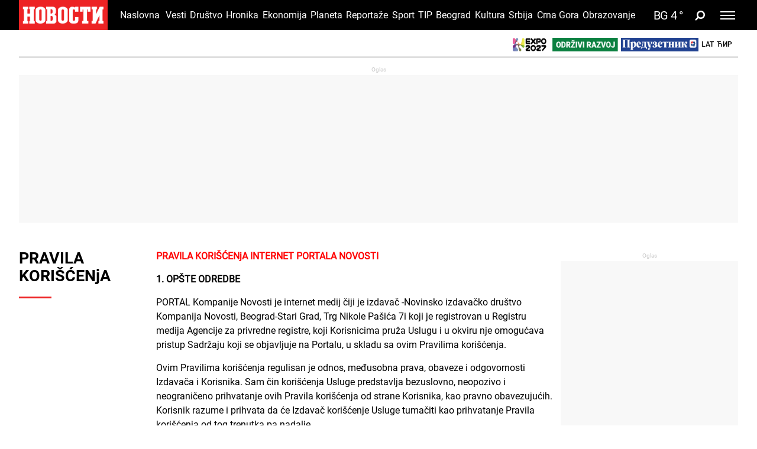

--- FILE ---
content_type: text/html; charset=UTF-8
request_url: https://www.novosti.rs/stranica/6/pravila-koriscenja
body_size: 49195
content:
<!DOCTYPE html>
<html lang="sr">
    <head>
        <script type="text/javascript">
            var domain = window.location.hostname;
            if(domain == 'tip.rs' || domain == "www.tip.rs"){
                if(window.location.pathname != '/'){
                    window.location = 'https://www.novosti.rs' + window.location.pathname;
                }
            }

            if(domain == 'recepti.novosti.rs' || domain == "www.recepti.novosti.rs"){
                if(window.location.pathname != '/'){
                    window.location = 'https://www.novosti.rs' + window.location.pathname;
                }
            }
        </script>
        <link rel="shortcut icon" href="/favicon.ico">
        <meta charset="UTF-8">
        <meta name="viewport" content="width=device-width, initial-scale=1">
        <meta name="robots" content="max-image-preview:large">
                            <script type="text/javascript">
                        let adsKeywords = {
                            pageType: "widget",
                            category: "widget"
                        }
                    </script>
                        
        <title>Novosti.rs | PRAVILA KORIŠĆENjA</title>
        
        <meta name="Description" content="PRAVILA KORIŠĆENjA INTERNET PORTALA NOVOSTI

1. OPŠTE ODREDBE

PORTAL Kompanije Novosti je internet medij čiji je izdavač -Novinsko izdavačko društvo Kompanija Novosti, Beograd-Stari Grad, Trg Nikole Pašića 7i koji je registrovan u Registru medija Agencije za privredne registre, koji Korisnicima pruža Uslugu i u okviru nje omogućava pristup Sadržaju koji se objavljuje na Portalu, u skladu sa ovim Pravilima korišćenja.

Ovim Pravilima korišćenja regulisan je odnos, međusobna prava, obaveze i odgovornosti Izdavača i Korisnika. Sam čin korišćenja Usluge predstavlja bezuslovno, neopozivo i neograničeno prihvatanje ovih Pravila korišćenja od strane Korisnika, kao pravno obavezujućih. Korisnik razume i prihvata da će Izdavač korišćenje Usluge tumačiti kao prihvatanje Pravila korišćenja od tog trenutka pa nadalje.

Korisnik daje svoj bezuslovni i neopozivi pristanak da će se prilikom korišćenja Usluge pridržavati Pravila korišćenja, pri čemu pojedini izrazi u ovim Pravilima korišćenja imaju sledeće značenje:&amp;bdquo;Usluga&amp;ldquo; obuhvata činjenje dostupnim Korisniku Sadržaja koji se objavljuje na Portalu, u lične i nekomercijalne svrhe, neograničeno u vremenu, prostoru ili prema vrsti Sadržaja koji se objavljuje na Portalu i to na bilo kom njegovom delu. Izdavač pruža, a Korisnik koristi Uslugu, pristupajući Portalu i Sadržaju koji se objavljuje na njemu; &amp;bdquo;Izdavač&amp;ldquo; je privredno društvo NID Kompanija Novosti ad, Beograd, Trg Nikole Pašića 7, Stari Grad&amp;ldquo; koje je izdavač Portala Novosti;&amp;bdquo;Korisnik&amp;ldquo; (u množini: &amp;bdquo;Korisnici&amp;ldquo;) je lice odnosno lica, fizička ili pravna, strana ili domaća, koja koriste Uslugu, bez obzira na vrstu uređaja sa kojeg pristupaju Portalu, vreme pristupa, trajanje korišćenja Usluge, kao i bez obzira na fizičku ili elektronsku adresu sa koje pristupaju Portalu;&amp;bdquo;Portal&amp;ldquo; je internet-sajt koji se objavljuje na registrovanoj elektronskoj adresi: novosti.rs;&amp;bdquo;Sadržaj&amp;ldquo; podrazumeva tekst, skripte, grafiku, slike, zvukove, video, audio-vizuelne kombinacije, interaktivne funkcije i drugi materijal koji se objavljuje na Portalu kojem se može pristupiti, bez obzira na oblik saopštavanja Korisniku;&amp;bdquo;Spoljne veze&amp;ldquo; su poveznice (&amp;bdquo;linkovi&amp;ldquo;) objavljene u okviru Sadržaja, koje upućuju na sadržaj koji se ne objavljuje na Portalu, već na drugim internet adresama i ne predstavlja sastavni deo Sadržaja; &amp;bdquo;Komentari&amp;ldquo; su komentari koje korisnik šalje Izdavaču putem usluge &amp;bdquo;ostavi komentar&amp;ldquo; u svrhu objavljivanja na Portalu, i to na bilo koji deo Sadržaja koji se objavljuje na Portalu;&amp;bdquo;Dostavljeni materijal&amp;ldquo; je sav materijal koji Korisnik dostavi Izdavaču u svrhu objavljivanja na Portalu ili u bilo koje druge svrhe, putem kontakt podataka koji se objavljuju na Portalu, bez obzira na sadržinu materijala;&amp;bdquo;Podaci o korisniku&amp;ldquo; su podaci o korisniku/korisnicima koji se automatski prikupljaju prilikom korišćenja Usluge i pristupa Sadržaju i podaci o Korisniku koje Korisnik lično dostavi Izdavaču;&amp;bdquo;Kolačići&amp;ldquo; (Cookies) su mali tekstualni fajlovi koje Izdavač u okviru pružanja Usluge, prenosi na hard disk uređaja Korisnika ili na drugu elektronsku opremu putem koje Korisnik pristupa Sadržaju, s tim da kolačići omogućavaju Portalu da zapamti tehničke informacije radi prilagođavanja Usluge Korisniku, a korisnik može na svom uređaju (mobilnom telefonu, računaru, tabletu i sl.) da isključi upotrebu Kolačića;&amp;bdquo;Kolačići treće strane&amp;ldquo; (Third party cookies) su kolačići koje na Portal uz odobrenje Izdavača postavlja treće lice (kao što je servis &amp;bdquo;Google analytics&amp;ldquo; ili servisi društvenih mreža i sl.) čija je svrha prikupljanje analitičkih podataka ili omogućavanje Korisniku upotrebe funkcija tih društvenih mreža.

2. ODRICANjE I OGRANIČENjE OD ODGOVORNOSTI

Sadržaj ili bilo koji njegov deo ne može se smatrati ponudom ili pozivom na kupovinu bilo koje imovine ili prava, niti se ima ili može smatrati dovoljnom informacijom za donošenje značajnih ličnih, finansijskih ili poslovnih odluka.
Celokupan Sadržaj, koji uključuje i objavljivanje informacija, mišljenja, analiza, zaključaka, prognoza i projekcija, podložan je izmenama koje su u isključivoj nadležnosti Izdavača.

3. AUTORSKA PRAVA I PRAVA INTELEKTUALNE SVOJINE

Svi Sadržaji objavljeni na Portalu (tekstualni, vizuelni i audio materijali, baze podataka, programerski kod) zaštićeni su autorskim pravima, odnosno u vlasništvu su Izdavača, njegovih povezanih lica ili poslovnih partnera, te se od strane Korisnika mogu jedino i isključivo koristiti za ličnu upotrebu i u nekomercijalne svrhe.
Nije dozvoljeno umnožavanje, reprodukovanje, javno prikazivanje ili distribuiranje Sadržaja ili bilo kog njegovog dela, bez prethodne izričite pismene saglasnosti Izdavača.

Intelektualna svojina, uključujući sve žigove odnosno zaštićene znakove, tekstove, podatke, fotografije i grafizme, u isključivom je vlasništvu Izdavača ili trećih lica koja su prenela pravo korišćenja isti na Izdavača.

Nepoštovanje uslova korišćenja, odnosno neovlašćeno korišćenje od strane Korisnika Sadržaja koji je zaštićen autorskim pravima ili pravima intelektualne svojine, uključujući ali ne ograničavajući se na umnožavanje, kopiranje, emitovanje, činjenje dostupnim na bilo koji drugi način, na bilo koji tehnički način, putem bilo kog medijuma, predstavlja povredu tih prava shodno pozitivnim propisima važećim u Republici Srbiji i povlači odgovornost pred nadležnim organima.

Korisnik se obavezuje da će prilikom pristupa Sadržaju koji predstavlja materijal koji je zaštićen autorskim pravima, poštovati ograničenja predviđena ovim Pravilima korišćenja.

Korisnik razume i prihvata da korišćenjem Usluge neće na bilo koji način povređivati autorska prava Izdavača ili trećih lica, niti prava intelektualne svojine.
Korisnik se obavezuje da naknadi svu štetu Izdavaču koju Izdavač pretrpi usled povrede autorskih prava ili prava intelektualne svojine, koju Izdavač ili treće lice pretrpi usled Korisnikovog kršenja ovih Pravila korišćenja ili propisa Republike Srbije prilikom korišćenja Usluge.

4. OGRANIČENjA USLUGE

Korisnici imaju pravo neograničenog korišćenja Usluge i pristupa Sadržaju za lične, nekomercijalne svrhe, izuzev u pogledu ograničenja određenih ovim Pravilima korišćenja i pozitivnim propisima Republike Srbije.

Korisnik je saglasan da neće koristiti Sadržaj na način i u svrhe kojima se krši bilo koji važeći propis Republike Srbije.

Korisnik neće bez odobrenja Izdavača, preuzimati, kopirati, umnožavati, emitovati, prikazivati, prodavati ili na drugi način činiti dostupnim trećim licima bilo koji deo Sadržaja, na bilo kom medijumu, ili putem bilo kog načina prenosa podataka. Korisnik neće bez odobrenja Izdavača dalje distribuirati Sadržaj, u komercijalne ili nekomercijalne svrhe, besplatno ili uz naplatu, određenim ili neodređenim trećim licima.

Izdavač zadržava pravo ukidanja i promene izgleda Portala, Sadržaja i Pravila korišćenja kao i svih servisa i podstranica koje su sastavni deo Usluge, bez obaveze prethodne najave.

Korisnik razume i prihvata da snosi svu odgovornost i da Izdavač nema nikakvu odgovornost prema Korisniku ili trećim licima za Korisnikovo kršenje ovih Pravila korišćenja i propisa Republike Srbije prilikom korišćenja Usluge, kao i za štetu, materijalnu ili nematerijalnu, nastalu ili buduću, posrednu ili neposrednu, novčanu ili nenovčanu, koju Izdavač ili treće lice pretrpi usled Korisnikovog nepoštovanja ovih Pravila korišćenja ili propisa Republike Srbije prilikom korišćenja Usluge.
Korisnik prihvata i razume da je isključivo odgovoran za posledice koje budu utvrđene u građanskom, krivičnom, prekršajnom, upravnom ili bilo kom drugom postupku koji bude pokrenut pred nadležnim organom protiv Izdavača, a koje nastanu kao posledica Korisnikovog činjenja ili nečinjenja, koje predstavlja kršenje odredaba ovih Pravila korišćenja ili bilo kog propisa Republike Srbije prilikom korišćenja Usluge, pristupa Portalu i korišćenja Sadržaja.

5. KOMENTARI KORISNIKA

Korisnik može da komentariše objavljeni Sadržaj putem usluge &amp;bdquo;ostavi komentar&amp;ldquo;, a Izdavač ne garantuje za tačnost, poreklo, verodostojnost i kvalitet sadržaja komentara.
Sadržaj komentara ne predstavlja mišljenje, odluku ili stav Izdavača, već predstavlja isključivo mišljenje i stav autora komentara, tako da objavljivanje komentara ne znači da se Izdavač pridružuje sadržini komentara.

Izdavač zadržava pravo objavljivanja, reprodukovanja i distribucije sadržaja komentara autora, i to bez bilo kakve obaveze odnosno naknade prema autoru, kao i bez bilo kakvog ograničenja u prostoru i vremenu.

Autor komentara je isključivo odgovoran za sadržinu i autorska prava u okviru komentara, tako da Izdavač ne snosi nikakvu odgovornost prema trećim licima s tim u vezi. U tom smislu, ukoliko treće lice po tom osnovu podnese protiv Izdavača zahtev za naknadu štete, autor komentara će biti u obavezi da Izdavaču nadoknadi svaku vrsti tako prouzrokovane štete.

Izdavač je ovlašćen da izvrši izbor komentara koje će objaviti na Portalu, kao i da u svakom trenutku po svom izboru izvrši brisanje ili izmenu komentara, nezavisno od pošiljaoca, vremena slanja ili sadržine komentara.

Korisnik razume i prihvata da neće slati komentare na Sadržaj čijom sadržinom se povređuju propisi Republike Srbije a naročito:komentare koji podstiču diskriminaciju, mržnju ili nasilje protiv lica ili grupe lica zbog njihovog pripadanja ili nepripadanja određenoj rasi, veri, naciji, etničkoj grupi, polu ili zbog njihovog seksualnog opredeljenja;komentare koji sadrže govor mržnje, psovke i uvrede;komentare koji predstavljaju informaciju iz privatnog života nekog lica;komentare koji su nasilni ili preteći ili promovišu nasilje ili radnje koje predstavljaju pretnju prema bilo kom licu ili entitetu.

6. DOSTAVLjENI MATERIJAL

Korisnik može da Izdavaču dostavi materijal (tekst, skripte, grafiku, slike, zvukove, video, audio-vizuelne kombinacije, interaktivne funkcije) u svrhu objavljivanja na Portalu.

Korisnik razume i prihvata da neće Izdavaču dostavljati materijal:kojim se povređuju ili ugrožavaju autorska prava, pravo na žig, poslovnu tajnu ili druga prava intelektualne svojine ili prava na privatnost i zaštitu ličnih podataka bilo kog trećeg lica;koji je prevaran, obmanjujući ili neistinit;kojim se povređuje ili podstiče bilo koje ponašanje koje bi moglo da predstavlja kršenje bilo kog važećeg propisa ili bi predstavljao osnov za utvrđivanje bilo kog vida pravne odgovornosti (krivična, prekršajna, građanskopravna itd.).

Korisnik razume i saglasan je da Korisnik snosi svu odgovornost za štetu, materijalnu ili nematerijalnu, nastalu ili buduću, posrednu ili neposrednu, novčanu ili nenovčanu, koju Izdavač ili treće lice pretrpi objavljivanjem Dostavljenog materijala čija sadržina povređuje prava trećih lica, a za šta Izdavač nije znao niti je mogao znati pre objavljivanja Dostavljenog materijala.

Korisnik prihvata i razume da je Korisnik isključivo odgovoran za posledice koje budu utvrđene u građanskom, krivičnom, prekršajnom, upravnom ili bilo kom drugom postupku koji bude pokrenut protiv Izdavača pred nadležnim organom, a koje nastanu kao posledica objavljivanja Dostavljenog materijala kojim se povređuju propisi Republike Srbije, a za koju povredu Izdavač nije znao niti je mogao znati.

Korisnik razume i prihvata da se dostavljanje materijala Izdavaču ima smatrati ovlašćenjem za korišćenje Dostavljenog materijala, bez ograničenja u načinu, vremenu, broju primeraka, tiražu ili u pogledu svrhe korišćenja Dostavljenog materijala, kako na Portalu tako i u štampanom izdanju medija &amp;bdquo;Večernje novosti&amp;ldquo;.

Korisnik je saglasan da se Dostavljeni materijal može menjati u skladu sa politikom Izdavača pre objavljivanja na Portalu, na način koji Izdavač smatra celishodnim ili tehnički neophodnim.

Korisnik je saglasan da se njegovo ime ili pseudonim neće objavljivati uz Dostavljeni materijal, izuzev na izričit zahtev Korisnika, dostavljen uz Dostavljeni materijal.

7. SPOLjNE VEZE

Korisnik razume i prihvata da Sadržaj koji se objavljuje na Portalu povremeno sadrži Spoljne veze ka sadržaju koji se nalazi na drugim internet lokacijama i na koji Izdavač nema nikakav uticaj.

Korisnik razume i prihvata da Izdavač nema nikakvu odgovornost za sadržaj na koji Spoljne veze upućuju, i da Izdavač ne snosi bilo kakvu odgovornost za štetu ili druge neželjene posledice koje nastanu kao rezultat pristupanja sadržaju na koji upućuju Spoljne veze.

8. POLITIKA PRIVATNOSTI

Korisnik razume i prihvata da Izdavač može prikupljati Podatke o Korisniku koji su tehničke prirode i koji se automatski prikupljaju prilikom korišćenja Usluge i pristupa Sadržaju kao što su:internet domen i IP adresa Korisnika;vrstu internet browser-a i operativnog sistema pomoću kojeg je pristupljeno Portalu;vreme pristupa i dužinu posete;deo Sadržaja kojem Korisnik pristupa;internet adresu Spoljne veze koja je uputila na Sadržaj, ako je Korisnik pristupio Sadržaju putem Spoljne veze na drugom internet sajtu.

Korisnik razume da će Izdavač ovako prikupljene podatke koristiti u svrhu boljeg razumevanja potreba Korisnika, radi kreiranja Sadržaja koji će biti u najvećoj mogućoj meri prilagođen Korisnicima i njihovim zahtevima, kao i radi razvijanja što kvalitetnije Usluge.

Korisnik razume i prihvata da će Izdavač čuvati Podatke o Korisniku koje Korisnik sam dostavi Izdavaču (npr. prilikom registracije korisničkog naloga i sl.), i da te podatke neće stavljati na uvid ili prosleđivati trećim licima bez izričitog odobrenja Korisnika.

Korisnik razume i prihvata da će Izdavač Podatke o Korisniku iz ovog člana proslediti nadležnom državnom organu na zahtev tog organa, u slučajevima kada je Izdavač zakonom obavezan da nadležnom organu dostavi Podatke o Korisniku, na zahtev tog organa, bez prethodnog obaveštavanja Korisnika.

U napred navedenom smislu, Izdavač je administrator ličnih podataka Korisnika, tako što, u okvirima i granicama koji su utvrđeni pozitivnim propisima, odlučuje o ciljevima i metodama obrade ličnih podatka odnosno o tome kako će se isti koristiti.
U vezi sa obradom ličnih podataka i sprovođenjem odnosno zaštitom prava Korisnika, Korisnici se Izdavaču mogu obratiti na: email adresu: zastitapodataka@novosti.rs
adresu Izdavača NID Kompanija Novosti ad-Stari Grad&amp;ldquo;, Beograd, Trg Nikole Pašića 7, sa naznakom &amp;bdquo;Obrada ličnih podataka&amp;ldquo;.

Lični podaci Korisnika mogu se obrađivati dok za to postoji legitimni interes, odnosno: u slučaju davanja saglasnosti do opoziva iste, ograničenja ili druge radnje kojom se data saglasnost ograničava; u slučaju potrebe da se podaci Korisnika koriste za realizaciju Ugovora; ako je osnov za obradu podataka legitimni interes Izdavača, i to do podnošenja prigovora ili do opoziva saglasnosti; za poreske i računovodstvene svrhe u meri i roku koji je u skladu sa važečim propisima.

U skladu sa odredbama Opšte uredbe o zaštiti ličnih podataka (Uredbe Evropskog parlamenta i saveta (EU) 2016/679 koja se primenjuje od 25.05.2018. godine) i Zakona o zaštiti podataka o ličnosti, Korisnik u odnosu na obradu podataka od strane Izdavača ima sledeća prava: pravo pristupa svojim podacima, uključujući i dobijanje kopije podataka; pravo na zahtevanje ispravke podataka; pravo na brisanje podataka; pravo na podnošenje žalbe nadzornom organu za zaštitu ličnih podataka; pravo ograničavanja obrade podataka; pravo na opoziv prethodno date saglasnosti za obradu podataka, koji ne utiče na zakonitost obrade koja je izvršena na osnovu saglasnosti Korisnika date pre opoziva; pravo na prenos ličnih podataka, ako se podaci obrađuju na osnovu saglasnosti ili u svrhu ugovora (potrebnog za pružanje usluge).

Izdavač ima pravo da lične podatke Korisnika prenese pouzdanim partnerima koji u ime Izdavača obrađuju lične podatke, a što uključuje IT provajdere, marketinške agencije i druge pouzdane partnere Izdavača. U slučaju prenosa podataka, Izdavač će zahtevati od pouzdanih partnera da čuvaju tajnost i bezbednost podataka, kao i da sprovedu odgovarajuće mere u cilju zaštite podataka o ličnosti.

Na osnovu dobrovoljnog pristanka na obradu ličnih podataka, Korisnici ustupaju Izdavaču podatke i: za beleženje istorije pregleda web-sajtova i aplikacija Izdavača; u marketinške svrhe, uključujući i automatizovanu analizu interesovanja Korisnika, isključivo u cilju plasiranja odgovarajućih reklamnih poruka; u svrhu postavljanja kolačića na uređaje Korisnika; pri čemu se data saglasnost odnosi i na obradu ličnih podataka u marketinške svrhe od strane pouzdanih partnera Izdavača.

9. KOLAČIĆI

Korisnik razume i prihvata da Izdavač u pružanju Usluge koristi Kolačiće koji se prilikom pristupanja Sadržaju instaliraju na uređaj Korisnika, osim ako je Korisnik sam isključio upotrebu Kolačića na svom uređaju. Izdavač neće podatke prikupljene putem Kolačića koristiti u bilo koju svrhu osim za potrebe prilagođavanja Sadržaja Korisnicima.

Korišćenje Usluge od strane Korisnika smatra se saglasnošću Korisnika da se na njegov uređaj mogu preneti svi kolačići u okviru pružanja Usluge.

Podaci koje prikupljaju Kolačići su tehničke prirode i obuhvataju podatke koji se automatski prikupljaju prilikom korišćenja Usluge i pristupa Sadržaju i druge tehničke podatke.

Korisnik razume i prihvata da Izdavač u pružanju Usluge koristi Kolačiće treće strane. Svrha ovih kolačića je prikupljanje analitičkih podataka u svrhu omogućavanja boljeg korisničkog iskustva Korisnicima.

Korisnik koji nije saglasan sa korišćenjem Kolačića ili naknadno opozove svoju saglasnost, dužan je da lično onemogući upotrebu Kolačića u svom uređaju. U tom slučaju Korisnik je dužan i lično onemogući na svom uređaju korišćenje do tada prikupljenih Kolačića, kao i da onemogući prihvatanje novih Kolačića.

Izdavač neće biti odgovoran za instaliranje Kolačića sa kojim Korisnik nije saglasan prilikom korišćenja Usluge, ako Korisnik lično ne onemogući korišćenje Kolačića.

10. REKLAMNE PORUKE

Izdavač zadržava pravo da Korisnicima isporučuje oglasne poruke zasnovane na aktivnostima, interesovanjima i navikama Korisnika, vodeći računa o tome da se ista reklamna poruka bezrazložno ne ponavlja, a sve u cilju neophodne analitike i merenja.
U napred navedenom smislu, postoji mogućnost da Izdavač koristi podatke Korisnika i u delu koji se odnosi na web-istoriju, kao i da koristi geolokacijske i demografske podatke, s tim da podaci Korisnika mogu da se ukrštaju sa demografskim podacima ostavljenim prilikom registracije Korisnika. Objedinjeni podaci prikupljaju se tako da lična identifikacija Korisnika nije moguća, a tako prikupljeni podaci mogu biti korišćeni od strane Izdavača i pouzdanih partnera Izdavača, ukoliko za to postoji legitimni interes.

Pouzdani partneri Izdavača mogu da koriste Kolačiće ili druge slične tehnologije kako bi utvrdili da li su prikazali određenu reklamu, ili u cilju prikupljanja podataka o tome kako Korisnici reaguju na prikazane oglase, a mogu i da, na osnovu saglasnosti Korisnika, prilagode prikazane oglase interesovanjima Korisnika, utvrdivši ih na osnovu informacija dostavljenih od strane Korisnika.

Ukoliko je Korisnik dao saglasnost, ove informacije mogu biti korišćene i u dalje marketinške svrhe pouzdanih partnera Izdavača, a Izdavač u istu svrhu može sarađivati sa svojim pouzdanim partnerima. Pored lokalnih tehnologija za skladištenje, web-stranice Izdavača mogu takođe koristiti i druge tehnologije i tehnička rešenja za pristup podacima sačuvanim u web-pretraživaču ili terminalskoj opremi, a koja su neophodna za korišćenje web-stranica.

Izdavač može koristiti analitički softver trećih lica (npr. Google, Gemius) koji postavlja korisničke kodove na korisničkom terminalnom uređaju, radi prikupljanja korisničkih podataka.

11. ZAVRŠNE ODREDBE

Ova Pravila korišćenja stupaju na snagu danom objavljivanja na Portalu.

Izdavač je ovlašćen da u svako doba, bez prethodne najave, izmeni Pravila korišćenja, i neće biti odgovoran za bilo kakve posledice nastale usled takve izmene. Izmene Pravila korišćenja stupiće na snagu danom objavljivanja na Portalu.

Na sva pitanja koja nisu regulisana ovim Pravilima korišćenja, a odnose se na pružanje i korišćenje Usluge, primenjivaće se pozitivni propisi Republike Srbije." />
<meta property="og:image" content="https://www.novosti.rs/files/img/portal-novosti.jpg" />
<meta property="fb:app_id" content="261398138896368" />
<meta property="og:title" content="PRAVILA KORIŠĆENjA" />
<meta property="og:type" content="article" />
<meta property="og:url" content="https://www.novosti.rs/stranica/6/pravila-koriscenja" />
<meta property="og:site_name" content="NOVOSTI" />
<meta property="og:description" content="&lt;p&gt;&lt;span style=&quot;color:#FF0000;&quot;&gt;&lt;strong&gt;PRAVILA KORIŠĆENjA INTERNET PORTALA NOVOSTI&lt;/strong&gt;&lt;/span&gt;&lt;/p&gt;

&lt;p&gt;&lt;strong&gt;1. OPŠTE ODREDBE&lt;/strong&gt;&lt;/p&gt;

&lt;p&gt;PORTAL Kompanije Novosti je internet medij čiji je izdavač -Novinsko izdavačko društvo Kompanija Novosti, Beograd-Stari Grad, Trg Nikole Pašića 7i koji je registrovan u Registru medija Agencije za privredne registre, koji Korisnicima pruža Uslugu i u okviru nje omogućava pristup Sadržaju koji se objavljuje na Portalu, u skladu sa ovim Pravilima korišćenja.&lt;/p&gt;

&lt;p&gt;Ovim Pravilima korišćenja regulisan je odnos, međusobna prava, obaveze i odgovornosti Izdavača i Korisnika. Sam čin korišćenja Usluge predstavlja bezuslovno, neopozivo i neograničeno prihvatanje ovih Pravila korišćenja od strane Korisnika, kao pravno obavezujućih. Korisnik razume i prihvata da će Izdavač korišćenje Usluge tumačiti kao prihvatanje Pravila korišćenja od tog trenutka pa nadalje.&lt;/p&gt;

&lt;p&gt;Korisnik daje svoj bezuslovni i neopozivi pristanak da će se prilikom korišćenja Usluge pridržavati Pravila korišćenja, pri čemu pojedini izrazi u ovim Pravilima korišćenja imaju sledeće značenje:&amp;bdquo;Usluga&amp;ldquo; obuhvata činjenje dostupnim Korisniku Sadržaja koji se objavljuje na Portalu, u lične i nekomercijalne svrhe, neograničeno u vremenu, prostoru ili prema vrsti Sadržaja koji se objavljuje na Portalu i to na bilo kom njegovom delu. Izdavač pruža, a Korisnik koristi Uslugu, pristupajući Portalu i Sadržaju koji se objavljuje na njemu; &amp;bdquo;Izdavač&amp;ldquo; je privredno društvo NID Kompanija Novosti ad, Beograd, Trg Nikole Pašića 7, Stari Grad&amp;ldquo; koje je izdavač Portala Novosti;&amp;bdquo;Korisnik&amp;ldquo; (u množini: &amp;bdquo;Korisnici&amp;ldquo;) je lice odnosno lica, fizička ili pravna, strana ili domaća, koja koriste Uslugu, bez obzira na vrstu uređaja sa kojeg pristupaju Portalu, vreme pristupa, trajanje korišćenja Usluge, kao i bez obzira na fizičku ili elektronsku adresu sa koje pristupaju Portalu;&amp;bdquo;Portal&amp;ldquo; je internet-sajt koji se objavljuje na registrovanoj elektronskoj adresi: novosti.rs;&amp;bdquo;Sadržaj&amp;ldquo; podrazumeva tekst, skripte, grafiku, slike, zvukove, video, audio-vizuelne kombinacije, interaktivne funkcije i drugi materijal koji se objavljuje na Portalu kojem se može pristupiti, bez obzira na oblik saopštavanja Korisniku;&amp;bdquo;Spoljne veze&amp;ldquo; su poveznice (&amp;bdquo;linkovi&amp;ldquo;) objavljene u okviru Sadržaja, koje upućuju na sadržaj koji se ne objavljuje na Portalu, već na drugim internet adresama i ne predstavlja sastavni deo Sadržaja; &amp;bdquo;Komentari&amp;ldquo; su komentari koje korisnik šalje Izdavaču putem usluge &amp;bdquo;ostavi komentar&amp;ldquo; u svrhu objavljivanja na Portalu, i to na bilo koji deo Sadržaja koji se objavljuje na Portalu;&amp;bdquo;Dostavljeni materijal&amp;ldquo; je sav materijal koji Korisnik dostavi Izdavaču u svrhu objavljivanja na Portalu ili u bilo koje druge svrhe, putem kontakt podataka koji se objavljuju na Portalu, bez obzira na sadržinu materijala;&amp;bdquo;Podaci o korisniku&amp;ldquo; su podaci o korisniku/korisnicima koji se automatski prikupljaju prilikom korišćenja Usluge i pristupa Sadržaju i podaci o Korisniku koje Korisnik lično dostavi Izdavaču;&amp;bdquo;Kolačići&amp;ldquo; (Cookies) su mali tekstualni fajlovi koje Izdavač u okviru pružanja Usluge, prenosi na hard disk uređaja Korisnika ili na drugu elektronsku opremu putem koje Korisnik pristupa Sadržaju, s tim da kolačići omogućavaju Portalu da zapamti tehničke informacije radi prilagođavanja Usluge Korisniku, a korisnik može na svom uređaju (mobilnom telefonu, računaru, tabletu i sl.) da isključi upotrebu Kolačića;&amp;bdquo;Kolačići treće strane&amp;ldquo; (Third party cookies) su kolačići koje na Portal uz odobrenje Izdavača postavlja treće lice (kao što je servis &amp;bdquo;Google analytics&amp;ldquo; ili servisi društvenih mreža i sl.) čija je svrha prikupljanje analitičkih podataka ili omogućavanje Korisniku upotrebe funkcija tih društvenih mreža.&lt;/p&gt;

&lt;p&gt;&lt;strong&gt;2. ODRICANjE I OGRANIČENjE OD ODGOVORNOSTI&lt;/strong&gt;&lt;/p&gt;

&lt;p&gt;Sadržaj ili bilo koji njegov deo ne može se smatrati ponudom ili pozivom na kupovinu bilo koje imovine ili prava, niti se ima ili može smatrati dovoljnom informacijom za donošenje značajnih ličnih, finansijskih ili poslovnih odluka.&lt;br /&gt;
Celokupan Sadržaj, koji uključuje i objavljivanje informacija, mišljenja, analiza, zaključaka, prognoza i projekcija, podložan je izmenama koje su u isključivoj nadležnosti Izdavača.&lt;/p&gt;

&lt;p&gt;&lt;strong&gt;3. AUTORSKA PRAVA I PRAVA INTELEKTUALNE SVOJINE&lt;/strong&gt;&lt;/p&gt;

&lt;p&gt;Svi Sadržaji objavljeni na Portalu (tekstualni, vizuelni i audio materijali, baze podataka, programerski kod) zaštićeni su autorskim pravima, odnosno u vlasništvu su Izdavača, njegovih povezanih lica ili poslovnih partnera, te se od strane Korisnika mogu jedino i isključivo koristiti za ličnu upotrebu i u nekomercijalne svrhe.&lt;br /&gt;
Nije dozvoljeno umnožavanje, reprodukovanje, javno prikazivanje ili distribuiranje Sadržaja ili bilo kog njegovog dela, bez prethodne izričite pismene saglasnosti Izdavača.&lt;/p&gt;

&lt;p&gt;Intelektualna svojina, uključujući sve žigove odnosno zaštićene znakove, tekstove, podatke, fotografije i grafizme, u isključivom je vlasništvu Izdavača ili trećih lica koja su prenela pravo korišćenja isti na Izdavača.&lt;/p&gt;

&lt;p&gt;Nepoštovanje uslova korišćenja, odnosno neovlašćeno korišćenje od strane Korisnika Sadržaja koji je zaštićen autorskim pravima ili pravima intelektualne svojine, uključujući ali ne ograničavajući se na umnožavanje, kopiranje, emitovanje, činjenje dostupnim na bilo koji drugi način, na bilo koji tehnički način, putem bilo kog medijuma, predstavlja povredu tih prava shodno pozitivnim propisima važećim u Republici Srbiji i povlači odgovornost pred nadležnim organima.&lt;/p&gt;

&lt;p&gt;Korisnik se obavezuje da će prilikom pristupa Sadržaju koji predstavlja materijal koji je zaštićen autorskim pravima, poštovati ograničenja predviđena ovim Pravilima korišćenja.&lt;/p&gt;

&lt;p&gt;Korisnik razume i prihvata da korišćenjem Usluge neće na bilo koji način povređivati autorska prava Izdavača ili trećih lica, niti prava intelektualne svojine.&lt;br /&gt;
Korisnik se obavezuje da naknadi svu štetu Izdavaču koju Izdavač pretrpi usled povrede autorskih prava ili prava intelektualne svojine, koju Izdavač ili treće lice pretrpi usled Korisnikovog kršenja ovih Pravila korišćenja ili propisa Republike Srbije prilikom korišćenja Usluge.&lt;/p&gt;

&lt;p&gt;&lt;strong&gt;4. OGRANIČENjA USLUGE&lt;/strong&gt;&lt;/p&gt;

&lt;p&gt;Korisnici imaju pravo neograničenog korišćenja Usluge i pristupa Sadržaju za lične, nekomercijalne svrhe, izuzev u pogledu ograničenja određenih ovim Pravilima korišćenja i pozitivnim propisima Republike Srbije.&lt;/p&gt;

&lt;p&gt;Korisnik je saglasan da neće koristiti Sadržaj na način i u svrhe kojima se krši bilo koji važeći propis Republike Srbije.&lt;/p&gt;

&lt;p&gt;Korisnik neće bez odobrenja Izdavača, preuzimati, kopirati, umnožavati, emitovati, prikazivati, prodavati ili na drugi način činiti dostupnim trećim licima bilo koji deo Sadržaja, na bilo kom medijumu, ili putem bilo kog načina prenosa podataka. Korisnik neće bez odobrenja Izdavača dalje distribuirati Sadržaj, u komercijalne ili nekomercijalne svrhe, besplatno ili uz naplatu, određenim ili neodređenim trećim licima.&lt;/p&gt;

&lt;p&gt;Izdavač zadržava pravo ukidanja i promene izgleda Portala, Sadržaja i Pravila korišćenja kao i svih servisa i podstranica koje su sastavni deo Usluge, bez obaveze prethodne najave.&lt;/p&gt;

&lt;p&gt;Korisnik razume i prihvata da snosi svu odgovornost i da Izdavač nema nikakvu odgovornost prema Korisniku ili trećim licima za Korisnikovo kršenje ovih Pravila korišćenja i propisa Republike Srbije prilikom korišćenja Usluge, kao i za štetu, materijalnu ili nematerijalnu, nastalu ili buduću, posrednu ili neposrednu, novčanu ili nenovčanu, koju Izdavač ili treće lice pretrpi usled Korisnikovog nepoštovanja ovih Pravila korišćenja ili propisa Republike Srbije prilikom korišćenja Usluge.&lt;br /&gt;
Korisnik prihvata i razume da je isključivo odgovoran za posledice koje budu utvrđene u građanskom, krivičnom, prekršajnom, upravnom ili bilo kom drugom postupku koji bude pokrenut pred nadležnim organom protiv Izdavača, a koje nastanu kao posledica Korisnikovog činjenja ili nečinjenja, koje predstavlja kršenje odredaba ovih Pravila korišćenja ili bilo kog propisa Republike Srbije prilikom korišćenja Usluge, pristupa Portalu i korišćenja Sadržaja.&lt;/p&gt;

&lt;p&gt;&lt;strong&gt;5. KOMENTARI KORISNIKA&lt;/strong&gt;&lt;/p&gt;

&lt;p&gt;Korisnik može da komentariše objavljeni Sadržaj putem usluge &amp;bdquo;ostavi komentar&amp;ldquo;, a Izdavač ne garantuje za tačnost, poreklo, verodostojnost i kvalitet sadržaja komentara.&lt;br /&gt;
Sadržaj komentara ne predstavlja mišljenje, odluku ili stav Izdavača, već predstavlja isključivo mišljenje i stav autora komentara, tako da objavljivanje komentara ne znači da se Izdavač pridružuje sadržini komentara.&lt;/p&gt;

&lt;p&gt;Izdavač zadržava pravo objavljivanja, reprodukovanja i distribucije sadržaja komentara autora, i to bez bilo kakve obaveze odnosno naknade prema autoru, kao i bez bilo kakvog ograničenja u prostoru i vremenu.&lt;/p&gt;

&lt;p&gt;Autor komentara je isključivo odgovoran za sadržinu i autorska prava u okviru komentara, tako da Izdavač ne snosi nikakvu odgovornost prema trećim licima s tim u vezi. U tom smislu, ukoliko treće lice po tom osnovu podnese protiv Izdavača zahtev za naknadu štete, autor komentara će biti u obavezi da Izdavaču nadoknadi svaku vrsti tako prouzrokovane štete.&lt;/p&gt;

&lt;p&gt;Izdavač je ovlašćen da izvrši izbor komentara koje će objaviti na Portalu, kao i da u svakom trenutku po svom izboru izvrši brisanje ili izmenu komentara, nezavisno od pošiljaoca, vremena slanja ili sadržine komentara.&lt;/p&gt;

&lt;p&gt;Korisnik razume i prihvata da neće slati komentare na Sadržaj čijom sadržinom se povređuju propisi Republike Srbije a naročito:komentare koji podstiču diskriminaciju, mržnju ili nasilje protiv lica ili grupe lica zbog njihovog pripadanja ili nepripadanja određenoj rasi, veri, naciji, etničkoj grupi, polu ili zbog njihovog seksualnog opredeljenja;komentare koji sadrže govor mržnje, psovke i uvrede;komentare koji predstavljaju informaciju iz privatnog života nekog lica;komentare koji su nasilni ili preteći ili promovišu nasilje ili radnje koje predstavljaju pretnju prema bilo kom licu ili entitetu.&lt;/p&gt;

&lt;p&gt;&lt;strong&gt;6. DOSTAVLjENI MATERIJAL&lt;/strong&gt;&lt;/p&gt;

&lt;p&gt;Korisnik može da Izdavaču dostavi materijal (tekst, skripte, grafiku, slike, zvukove, video, audio-vizuelne kombinacije, interaktivne funkcije) u svrhu objavljivanja na Portalu.&lt;/p&gt;

&lt;p&gt;Korisnik razume i prihvata da neće Izdavaču dostavljati materijal:kojim se povređuju ili ugrožavaju autorska prava, pravo na žig, poslovnu tajnu ili druga prava intelektualne svojine ili prava na privatnost i zaštitu ličnih podataka bilo kog trećeg lica;koji je prevaran, obmanjujući ili neistinit;kojim se povređuje ili podstiče bilo koje ponašanje koje bi moglo da predstavlja kršenje bilo kog važećeg propisa ili bi predstavljao osnov za utvrđivanje bilo kog vida pravne odgovornosti (krivična, prekršajna, građanskopravna itd.).&lt;/p&gt;

&lt;p&gt;Korisnik razume i saglasan je da Korisnik snosi svu odgovornost za štetu, materijalnu ili nematerijalnu, nastalu ili buduću, posrednu ili neposrednu, novčanu ili nenovčanu, koju Izdavač ili treće lice pretrpi objavljivanjem Dostavljenog materijala čija sadržina povređuje prava trećih lica, a za šta Izdavač nije znao niti je mogao znati pre objavljivanja Dostavljenog materijala.&lt;/p&gt;

&lt;p&gt;Korisnik prihvata i razume da je Korisnik isključivo odgovoran za posledice koje budu utvrđene u građanskom, krivičnom, prekršajnom, upravnom ili bilo kom drugom postupku koji bude pokrenut protiv Izdavača pred nadležnim organom, a koje nastanu kao posledica objavljivanja Dostavljenog materijala kojim se povređuju propisi Republike Srbije, a za koju povredu Izdavač nije znao niti je mogao znati.&lt;/p&gt;

&lt;p&gt;Korisnik razume i prihvata da se dostavljanje materijala Izdavaču ima smatrati ovlašćenjem za korišćenje Dostavljenog materijala, bez ograničenja u načinu, vremenu, broju primeraka, tiražu ili u pogledu svrhe korišćenja Dostavljenog materijala, kako na Portalu tako i u štampanom izdanju medija &amp;bdquo;Večernje novosti&amp;ldquo;.&lt;/p&gt;

&lt;p&gt;Korisnik je saglasan da se Dostavljeni materijal može menjati u skladu sa politikom Izdavača pre objavljivanja na Portalu, na način koji Izdavač smatra celishodnim ili tehnički neophodnim.&lt;/p&gt;

&lt;p&gt;Korisnik je saglasan da se njegovo ime ili pseudonim neće objavljivati uz Dostavljeni materijal, izuzev na izričit zahtev Korisnika, dostavljen uz Dostavljeni materijal.&lt;/p&gt;

&lt;p&gt;&lt;strong&gt;7. SPOLjNE VEZE&lt;/strong&gt;&lt;/p&gt;

&lt;p&gt;Korisnik razume i prihvata da Sadržaj koji se objavljuje na Portalu povremeno sadrži Spoljne veze ka sadržaju koji se nalazi na drugim internet lokacijama i na koji Izdavač nema nikakav uticaj.&lt;/p&gt;

&lt;p&gt;Korisnik razume i prihvata da Izdavač nema nikakvu odgovornost za sadržaj na koji Spoljne veze upućuju, i da Izdavač ne snosi bilo kakvu odgovornost za štetu ili druge neželjene posledice koje nastanu kao rezultat pristupanja sadržaju na koji upućuju Spoljne veze.&lt;/p&gt;

&lt;p&gt;&lt;strong&gt;8. POLITIKA PRIVATNOSTI&lt;/strong&gt;&lt;/p&gt;

&lt;p&gt;Korisnik razume i prihvata da Izdavač može prikupljati Podatke o Korisniku koji su tehničke prirode i koji se automatski prikupljaju prilikom korišćenja Usluge i pristupa Sadržaju kao što su:internet domen i IP adresa Korisnika;vrstu internet browser-a i operativnog sistema pomoću kojeg je pristupljeno Portalu;vreme pristupa i dužinu posete;deo Sadržaja kojem Korisnik pristupa;internet adresu Spoljne veze koja je uputila na Sadržaj, ako je Korisnik pristupio Sadržaju putem Spoljne veze na drugom internet sajtu.&lt;/p&gt;

&lt;p&gt;Korisnik razume da će Izdavač ovako prikupljene podatke koristiti u svrhu boljeg razumevanja potreba Korisnika, radi kreiranja Sadržaja koji će biti u najvećoj mogućoj meri prilagođen Korisnicima i njihovim zahtevima, kao i radi razvijanja što kvalitetnije Usluge.&lt;/p&gt;

&lt;p&gt;Korisnik razume i prihvata da će Izdavač čuvati Podatke o Korisniku koje Korisnik sam dostavi Izdavaču (npr. prilikom registracije korisničkog naloga i sl.), i da te podatke neće stavljati na uvid ili prosleđivati trećim licima bez izričitog odobrenja Korisnika.&lt;/p&gt;

&lt;p&gt;Korisnik razume i prihvata da će Izdavač Podatke o Korisniku iz ovog člana proslediti nadležnom državnom organu na zahtev tog organa, u slučajevima kada je Izdavač zakonom obavezan da nadležnom organu dostavi Podatke o Korisniku, na zahtev tog organa, bez prethodnog obaveštavanja Korisnika.&lt;/p&gt;

&lt;p&gt;U napred navedenom smislu, Izdavač je administrator ličnih podataka Korisnika, tako što, u okvirima i granicama koji su utvrđeni pozitivnim propisima, odlučuje o ciljevima i metodama obrade ličnih podatka odnosno o tome kako će se isti koristiti.&lt;br /&gt;
U vezi sa obradom ličnih podataka i sprovođenjem odnosno zaštitom prava Korisnika, Korisnici se Izdavaču mogu obratiti na: email adresu: zastitapodataka@novosti.rs&lt;br /&gt;
adresu Izdavača NID Kompanija Novosti ad-Stari Grad&amp;ldquo;, Beograd, Trg Nikole Pašića 7, sa naznakom &amp;bdquo;Obrada ličnih podataka&amp;ldquo;.&lt;/p&gt;

&lt;p&gt;Lični podaci Korisnika mogu se obrađivati dok za to postoji legitimni interes, odnosno: u slučaju davanja saglasnosti do opoziva iste, ograničenja ili druge radnje kojom se data saglasnost ograničava; u slučaju potrebe da se podaci Korisnika koriste za realizaciju Ugovora; ako je osnov za obradu podataka legitimni interes Izdavača, i to do podnošenja prigovora ili do opoziva saglasnosti; za poreske i računovodstvene svrhe u meri i roku koji je u skladu sa važečim propisima.&lt;/p&gt;

&lt;p&gt;U skladu sa odredbama Opšte uredbe o zaštiti ličnih podataka (Uredbe Evropskog parlamenta i saveta (EU) 2016/679 koja se primenjuje od 25.05.2018. godine) i Zakona o zaštiti podataka o ličnosti, Korisnik u odnosu na obradu podataka od strane Izdavača ima sledeća prava: pravo pristupa svojim podacima, uključujući i dobijanje kopije podataka; pravo na zahtevanje ispravke podataka; pravo na brisanje podataka; pravo na podnošenje žalbe nadzornom organu za zaštitu ličnih podataka; pravo ograničavanja obrade podataka; pravo na opoziv prethodno date saglasnosti za obradu podataka, koji ne utiče na zakonitost obrade koja je izvršena na osnovu saglasnosti Korisnika date pre opoziva; pravo na prenos ličnih podataka, ako se podaci obrađuju na osnovu saglasnosti ili u svrhu ugovora (potrebnog za pružanje usluge).&lt;/p&gt;

&lt;p&gt;Izdavač ima pravo da lične podatke Korisnika prenese pouzdanim partnerima koji u ime Izdavača obrađuju lične podatke, a što uključuje IT provajdere, marketinške agencije i druge pouzdane partnere Izdavača. U slučaju prenosa podataka, Izdavač će zahtevati od pouzdanih partnera da čuvaju tajnost i bezbednost podataka, kao i da sprovedu odgovarajuće mere u cilju zaštite podataka o ličnosti.&lt;/p&gt;

&lt;p&gt;Na osnovu dobrovoljnog pristanka na obradu ličnih podataka, Korisnici ustupaju Izdavaču podatke i: za beleženje istorije pregleda web-sajtova i aplikacija Izdavača; u marketinške svrhe, uključujući i automatizovanu analizu interesovanja Korisnika, isključivo u cilju plasiranja odgovarajućih reklamnih poruka; u svrhu postavljanja kolačića na uređaje Korisnika; pri čemu se data saglasnost odnosi i na obradu ličnih podataka u marketinške svrhe od strane pouzdanih partnera Izdavača.&lt;/p&gt;

&lt;p&gt;&lt;strong&gt;9. KOLAČIĆI&lt;/strong&gt;&lt;/p&gt;

&lt;p&gt;Korisnik razume i prihvata da Izdavač u pružanju Usluge koristi Kolačiće koji se prilikom pristupanja Sadržaju instaliraju na uređaj Korisnika, osim ako je Korisnik sam isključio upotrebu Kolačića na svom uređaju. Izdavač neće podatke prikupljene putem Kolačića koristiti u bilo koju svrhu osim za potrebe prilagođavanja Sadržaja Korisnicima.&lt;/p&gt;

&lt;p&gt;Korišćenje Usluge od strane Korisnika smatra se saglasnošću Korisnika da se na njegov uređaj mogu preneti svi kolačići u okviru pružanja Usluge.&lt;/p&gt;

&lt;p&gt;Podaci koje prikupljaju Kolačići su tehničke prirode i obuhvataju podatke koji se automatski prikupljaju prilikom korišćenja Usluge i pristupa Sadržaju i druge tehničke podatke.&lt;/p&gt;

&lt;p&gt;Korisnik razume i prihvata da Izdavač u pružanju Usluge koristi Kolačiće treće strane. Svrha ovih kolačića je prikupljanje analitičkih podataka u svrhu omogućavanja boljeg korisničkog iskustva Korisnicima.&lt;/p&gt;

&lt;p&gt;Korisnik koji nije saglasan sa korišćenjem Kolačića ili naknadno opozove svoju saglasnost, dužan je da lično onemogući upotrebu Kolačića u svom uređaju. U tom slučaju Korisnik je dužan i lično onemogući na svom uređaju korišćenje do tada prikupljenih Kolačića, kao i da onemogući prihvatanje novih Kolačića.&lt;/p&gt;

&lt;p&gt;Izdavač neće biti odgovoran za instaliranje Kolačića sa kojim Korisnik nije saglasan prilikom korišćenja Usluge, ako Korisnik lično ne onemogući korišćenje Kolačića.&lt;/p&gt;

&lt;p&gt;&lt;strong&gt;10. REKLAMNE PORUKE&lt;/strong&gt;&lt;/p&gt;

&lt;p&gt;Izdavač zadržava pravo da Korisnicima isporučuje oglasne poruke zasnovane na aktivnostima, interesovanjima i navikama Korisnika, vodeći računa o tome da se ista reklamna poruka bezrazložno ne ponavlja, a sve u cilju neophodne analitike i merenja.&lt;br /&gt;
U napred navedenom smislu, postoji mogućnost da Izdavač koristi podatke Korisnika i u delu koji se odnosi na web-istoriju, kao i da koristi geolokacijske i demografske podatke, s tim da podaci Korisnika mogu da se ukrštaju sa demografskim podacima ostavljenim prilikom registracije Korisnika. Objedinjeni podaci prikupljaju se tako da lična identifikacija Korisnika nije moguća, a tako prikupljeni podaci mogu biti korišćeni od strane Izdavača i pouzdanih partnera Izdavača, ukoliko za to postoji legitimni interes.&lt;/p&gt;

&lt;p&gt;Pouzdani partneri Izdavača mogu da koriste Kolačiće ili druge slične tehnologije kako bi utvrdili da li su prikazali određenu reklamu, ili u cilju prikupljanja podataka o tome kako Korisnici reaguju na prikazane oglase, a mogu i da, na osnovu saglasnosti Korisnika, prilagode prikazane oglase interesovanjima Korisnika, utvrdivši ih na osnovu informacija dostavljenih od strane Korisnika.&lt;/p&gt;

&lt;p&gt;Ukoliko je Korisnik dao saglasnost, ove informacije mogu biti korišćene i u dalje marketinške svrhe pouzdanih partnera Izdavača, a Izdavač u istu svrhu može sarađivati sa svojim pouzdanim partnerima. Pored lokalnih tehnologija za skladištenje, web-stranice Izdavača mogu takođe koristiti i druge tehnologije i tehnička rešenja za pristup podacima sačuvanim u web-pretraživaču ili terminalskoj opremi, a koja su neophodna za korišćenje web-stranica.&lt;/p&gt;

&lt;p&gt;Izdavač može koristiti analitički softver trećih lica (npr. Google, Gemius) koji postavlja korisničke kodove na korisničkom terminalnom uređaju, radi prikupljanja korisničkih podataka.&lt;/p&gt;

&lt;p&gt;&lt;strong&gt;11. ZAVRŠNE ODREDBE&lt;/strong&gt;&lt;/p&gt;

&lt;p&gt;Ova Pravila korišćenja stupaju na snagu danom objavljivanja na Portalu.&lt;/p&gt;

&lt;p&gt;Izdavač je ovlašćen da u svako doba, bez prethodne najave, izmeni Pravila korišćenja, i neće biti odgovoran za bilo kakve posledice nastale usled takve izmene. Izmene Pravila korišćenja stupiće na snagu danom objavljivanja na Portalu.&lt;/p&gt;

&lt;p&gt;Na sva pitanja koja nisu regulisana ovim Pravilima korišćenja, a odnose se na pružanje i korišćenje Usluge, primenjivaće se pozitivni propisi Republike Srbije.&lt;/p&gt;" />
<meta name="twitter:site" content="@Novostionline" />
<meta name="twitter:title" content="PRAVILA KORIŠĆENjA" />
<meta name="twitter:card" content="summary_large_image" />
<meta name="twitter:creator" content="@Novostionline" />
<meta name="twitter:description" content="&lt;p&gt;&lt;span style=&quot;color:#FF0000;&quot;&gt;&lt;strong&gt;PRAVILA KORIŠĆENjA INTERNET PORTALA NOVOSTI&lt;/strong&gt;&lt;/span&gt;&lt;/p&gt;

&lt;p&gt;&lt;strong&gt;1. OPŠTE ODREDBE&lt;/strong&gt;&lt;/p&gt;

&lt;p&gt;PORTAL Kompanije Novosti je internet medij čiji je izdavač -Novinsko izdavačko društvo Kompanija Novosti, Beograd-Stari Grad, Trg Nikole Pašića 7i koji je registrovan u Registru medija Agencije za privredne registre, koji Korisnicima pruža Uslugu i u okviru nje omogućava pristup Sadržaju koji se objavljuje na Portalu, u skladu sa ovim Pravilima korišćenja.&lt;/p&gt;

&lt;p&gt;Ovim Pravilima korišćenja regulisan je odnos, međusobna prava, obaveze i odgovornosti Izdavača i Korisnika. Sam čin korišćenja Usluge predstavlja bezuslovno, neopozivo i neograničeno prihvatanje ovih Pravila korišćenja od strane Korisnika, kao pravno obavezujućih. Korisnik razume i prihvata da će Izdavač korišćenje Usluge tumačiti kao prihvatanje Pravila korišćenja od tog trenutka pa nadalje.&lt;/p&gt;

&lt;p&gt;Korisnik daje svoj bezuslovni i neopozivi pristanak da će se prilikom korišćenja Usluge pridržavati Pravila korišćenja, pri čemu pojedini izrazi u ovim Pravilima korišćenja imaju sledeće značenje:&amp;bdquo;Usluga&amp;ldquo; obuhvata činjenje dostupnim Korisniku Sadržaja koji se objavljuje na Portalu, u lične i nekomercijalne svrhe, neograničeno u vremenu, prostoru ili prema vrsti Sadržaja koji se objavljuje na Portalu i to na bilo kom njegovom delu. Izdavač pruža, a Korisnik koristi Uslugu, pristupajući Portalu i Sadržaju koji se objavljuje na njemu; &amp;bdquo;Izdavač&amp;ldquo; je privredno društvo NID Kompanija Novosti ad, Beograd, Trg Nikole Pašića 7, Stari Grad&amp;ldquo; koje je izdavač Portala Novosti;&amp;bdquo;Korisnik&amp;ldquo; (u množini: &amp;bdquo;Korisnici&amp;ldquo;) je lice odnosno lica, fizička ili pravna, strana ili domaća, koja koriste Uslugu, bez obzira na vrstu uređaja sa kojeg pristupaju Portalu, vreme pristupa, trajanje korišćenja Usluge, kao i bez obzira na fizičku ili elektronsku adresu sa koje pristupaju Portalu;&amp;bdquo;Portal&amp;ldquo; je internet-sajt koji se objavljuje na registrovanoj elektronskoj adresi: novosti.rs;&amp;bdquo;Sadržaj&amp;ldquo; podrazumeva tekst, skripte, grafiku, slike, zvukove, video, audio-vizuelne kombinacije, interaktivne funkcije i drugi materijal koji se objavljuje na Portalu kojem se može pristupiti, bez obzira na oblik saopštavanja Korisniku;&amp;bdquo;Spoljne veze&amp;ldquo; su poveznice (&amp;bdquo;linkovi&amp;ldquo;) objavljene u okviru Sadržaja, koje upućuju na sadržaj koji se ne objavljuje na Portalu, već na drugim internet adresama i ne predstavlja sastavni deo Sadržaja; &amp;bdquo;Komentari&amp;ldquo; su komentari koje korisnik šalje Izdavaču putem usluge &amp;bdquo;ostavi komentar&amp;ldquo; u svrhu objavljivanja na Portalu, i to na bilo koji deo Sadržaja koji se objavljuje na Portalu;&amp;bdquo;Dostavljeni materijal&amp;ldquo; je sav materijal koji Korisnik dostavi Izdavaču u svrhu objavljivanja na Portalu ili u bilo koje druge svrhe, putem kontakt podataka koji se objavljuju na Portalu, bez obzira na sadržinu materijala;&amp;bdquo;Podaci o korisniku&amp;ldquo; su podaci o korisniku/korisnicima koji se automatski prikupljaju prilikom korišćenja Usluge i pristupa Sadržaju i podaci o Korisniku koje Korisnik lično dostavi Izdavaču;&amp;bdquo;Kolačići&amp;ldquo; (Cookies) su mali tekstualni fajlovi koje Izdavač u okviru pružanja Usluge, prenosi na hard disk uređaja Korisnika ili na drugu elektronsku opremu putem koje Korisnik pristupa Sadržaju, s tim da kolačići omogućavaju Portalu da zapamti tehničke informacije radi prilagođavanja Usluge Korisniku, a korisnik može na svom uređaju (mobilnom telefonu, računaru, tabletu i sl.) da isključi upotrebu Kolačića;&amp;bdquo;Kolačići treće strane&amp;ldquo; (Third party cookies) su kolačići koje na Portal uz odobrenje Izdavača postavlja treće lice (kao što je servis &amp;bdquo;Google analytics&amp;ldquo; ili servisi društvenih mreža i sl.) čija je svrha prikupljanje analitičkih podataka ili omogućavanje Korisniku upotrebe funkcija tih društvenih mreža.&lt;/p&gt;

&lt;p&gt;&lt;strong&gt;2. ODRICANjE I OGRANIČENjE OD ODGOVORNOSTI&lt;/strong&gt;&lt;/p&gt;

&lt;p&gt;Sadržaj ili bilo koji njegov deo ne može se smatrati ponudom ili pozivom na kupovinu bilo koje imovine ili prava, niti se ima ili može smatrati dovoljnom informacijom za donošenje značajnih ličnih, finansijskih ili poslovnih odluka.&lt;br /&gt;
Celokupan Sadržaj, koji uključuje i objavljivanje informacija, mišljenja, analiza, zaključaka, prognoza i projekcija, podložan je izmenama koje su u isključivoj nadležnosti Izdavača.&lt;/p&gt;

&lt;p&gt;&lt;strong&gt;3. AUTORSKA PRAVA I PRAVA INTELEKTUALNE SVOJINE&lt;/strong&gt;&lt;/p&gt;

&lt;p&gt;Svi Sadržaji objavljeni na Portalu (tekstualni, vizuelni i audio materijali, baze podataka, programerski kod) zaštićeni su autorskim pravima, odnosno u vlasništvu su Izdavača, njegovih povezanih lica ili poslovnih partnera, te se od strane Korisnika mogu jedino i isključivo koristiti za ličnu upotrebu i u nekomercijalne svrhe.&lt;br /&gt;
Nije dozvoljeno umnožavanje, reprodukovanje, javno prikazivanje ili distribuiranje Sadržaja ili bilo kog njegovog dela, bez prethodne izričite pismene saglasnosti Izdavača.&lt;/p&gt;

&lt;p&gt;Intelektualna svojina, uključujući sve žigove odnosno zaštićene znakove, tekstove, podatke, fotografije i grafizme, u isključivom je vlasništvu Izdavača ili trećih lica koja su prenela pravo korišćenja isti na Izdavača.&lt;/p&gt;

&lt;p&gt;Nepoštovanje uslova korišćenja, odnosno neovlašćeno korišćenje od strane Korisnika Sadržaja koji je zaštićen autorskim pravima ili pravima intelektualne svojine, uključujući ali ne ograničavajući se na umnožavanje, kopiranje, emitovanje, činjenje dostupnim na bilo koji drugi način, na bilo koji tehnički način, putem bilo kog medijuma, predstavlja povredu tih prava shodno pozitivnim propisima važećim u Republici Srbiji i povlači odgovornost pred nadležnim organima.&lt;/p&gt;

&lt;p&gt;Korisnik se obavezuje da će prilikom pristupa Sadržaju koji predstavlja materijal koji je zaštićen autorskim pravima, poštovati ograničenja predviđena ovim Pravilima korišćenja.&lt;/p&gt;

&lt;p&gt;Korisnik razume i prihvata da korišćenjem Usluge neće na bilo koji način povređivati autorska prava Izdavača ili trećih lica, niti prava intelektualne svojine.&lt;br /&gt;
Korisnik se obavezuje da naknadi svu štetu Izdavaču koju Izdavač pretrpi usled povrede autorskih prava ili prava intelektualne svojine, koju Izdavač ili treće lice pretrpi usled Korisnikovog kršenja ovih Pravila korišćenja ili propisa Republike Srbije prilikom korišćenja Usluge.&lt;/p&gt;

&lt;p&gt;&lt;strong&gt;4. OGRANIČENjA USLUGE&lt;/strong&gt;&lt;/p&gt;

&lt;p&gt;Korisnici imaju pravo neograničenog korišćenja Usluge i pristupa Sadržaju za lične, nekomercijalne svrhe, izuzev u pogledu ograničenja određenih ovim Pravilima korišćenja i pozitivnim propisima Republike Srbije.&lt;/p&gt;

&lt;p&gt;Korisnik je saglasan da neće koristiti Sadržaj na način i u svrhe kojima se krši bilo koji važeći propis Republike Srbije.&lt;/p&gt;

&lt;p&gt;Korisnik neće bez odobrenja Izdavača, preuzimati, kopirati, umnožavati, emitovati, prikazivati, prodavati ili na drugi način činiti dostupnim trećim licima bilo koji deo Sadržaja, na bilo kom medijumu, ili putem bilo kog načina prenosa podataka. Korisnik neće bez odobrenja Izdavača dalje distribuirati Sadržaj, u komercijalne ili nekomercijalne svrhe, besplatno ili uz naplatu, određenim ili neodređenim trećim licima.&lt;/p&gt;

&lt;p&gt;Izdavač zadržava pravo ukidanja i promene izgleda Portala, Sadržaja i Pravila korišćenja kao i svih servisa i podstranica koje su sastavni deo Usluge, bez obaveze prethodne najave.&lt;/p&gt;

&lt;p&gt;Korisnik razume i prihvata da snosi svu odgovornost i da Izdavač nema nikakvu odgovornost prema Korisniku ili trećim licima za Korisnikovo kršenje ovih Pravila korišćenja i propisa Republike Srbije prilikom korišćenja Usluge, kao i za štetu, materijalnu ili nematerijalnu, nastalu ili buduću, posrednu ili neposrednu, novčanu ili nenovčanu, koju Izdavač ili treće lice pretrpi usled Korisnikovog nepoštovanja ovih Pravila korišćenja ili propisa Republike Srbije prilikom korišćenja Usluge.&lt;br /&gt;
Korisnik prihvata i razume da je isključivo odgovoran za posledice koje budu utvrđene u građanskom, krivičnom, prekršajnom, upravnom ili bilo kom drugom postupku koji bude pokrenut pred nadležnim organom protiv Izdavača, a koje nastanu kao posledica Korisnikovog činjenja ili nečinjenja, koje predstavlja kršenje odredaba ovih Pravila korišćenja ili bilo kog propisa Republike Srbije prilikom korišćenja Usluge, pristupa Portalu i korišćenja Sadržaja.&lt;/p&gt;

&lt;p&gt;&lt;strong&gt;5. KOMENTARI KORISNIKA&lt;/strong&gt;&lt;/p&gt;

&lt;p&gt;Korisnik može da komentariše objavljeni Sadržaj putem usluge &amp;bdquo;ostavi komentar&amp;ldquo;, a Izdavač ne garantuje za tačnost, poreklo, verodostojnost i kvalitet sadržaja komentara.&lt;br /&gt;
Sadržaj komentara ne predstavlja mišljenje, odluku ili stav Izdavača, već predstavlja isključivo mišljenje i stav autora komentara, tako da objavljivanje komentara ne znači da se Izdavač pridružuje sadržini komentara.&lt;/p&gt;

&lt;p&gt;Izdavač zadržava pravo objavljivanja, reprodukovanja i distribucije sadržaja komentara autora, i to bez bilo kakve obaveze odnosno naknade prema autoru, kao i bez bilo kakvog ograničenja u prostoru i vremenu.&lt;/p&gt;

&lt;p&gt;Autor komentara je isključivo odgovoran za sadržinu i autorska prava u okviru komentara, tako da Izdavač ne snosi nikakvu odgovornost prema trećim licima s tim u vezi. U tom smislu, ukoliko treće lice po tom osnovu podnese protiv Izdavača zahtev za naknadu štete, autor komentara će biti u obavezi da Izdavaču nadoknadi svaku vrsti tako prouzrokovane štete.&lt;/p&gt;

&lt;p&gt;Izdavač je ovlašćen da izvrši izbor komentara koje će objaviti na Portalu, kao i da u svakom trenutku po svom izboru izvrši brisanje ili izmenu komentara, nezavisno od pošiljaoca, vremena slanja ili sadržine komentara.&lt;/p&gt;

&lt;p&gt;Korisnik razume i prihvata da neće slati komentare na Sadržaj čijom sadržinom se povređuju propisi Republike Srbije a naročito:komentare koji podstiču diskriminaciju, mržnju ili nasilje protiv lica ili grupe lica zbog njihovog pripadanja ili nepripadanja određenoj rasi, veri, naciji, etničkoj grupi, polu ili zbog njihovog seksualnog opredeljenja;komentare koji sadrže govor mržnje, psovke i uvrede;komentare koji predstavljaju informaciju iz privatnog života nekog lica;komentare koji su nasilni ili preteći ili promovišu nasilje ili radnje koje predstavljaju pretnju prema bilo kom licu ili entitetu.&lt;/p&gt;

&lt;p&gt;&lt;strong&gt;6. DOSTAVLjENI MATERIJAL&lt;/strong&gt;&lt;/p&gt;

&lt;p&gt;Korisnik može da Izdavaču dostavi materijal (tekst, skripte, grafiku, slike, zvukove, video, audio-vizuelne kombinacije, interaktivne funkcije) u svrhu objavljivanja na Portalu.&lt;/p&gt;

&lt;p&gt;Korisnik razume i prihvata da neće Izdavaču dostavljati materijal:kojim se povređuju ili ugrožavaju autorska prava, pravo na žig, poslovnu tajnu ili druga prava intelektualne svojine ili prava na privatnost i zaštitu ličnih podataka bilo kog trećeg lica;koji je prevaran, obmanjujući ili neistinit;kojim se povređuje ili podstiče bilo koje ponašanje koje bi moglo da predstavlja kršenje bilo kog važećeg propisa ili bi predstavljao osnov za utvrđivanje bilo kog vida pravne odgovornosti (krivična, prekršajna, građanskopravna itd.).&lt;/p&gt;

&lt;p&gt;Korisnik razume i saglasan je da Korisnik snosi svu odgovornost za štetu, materijalnu ili nematerijalnu, nastalu ili buduću, posrednu ili neposrednu, novčanu ili nenovčanu, koju Izdavač ili treće lice pretrpi objavljivanjem Dostavljenog materijala čija sadržina povređuje prava trećih lica, a za šta Izdavač nije znao niti je mogao znati pre objavljivanja Dostavljenog materijala.&lt;/p&gt;

&lt;p&gt;Korisnik prihvata i razume da je Korisnik isključivo odgovoran za posledice koje budu utvrđene u građanskom, krivičnom, prekršajnom, upravnom ili bilo kom drugom postupku koji bude pokrenut protiv Izdavača pred nadležnim organom, a koje nastanu kao posledica objavljivanja Dostavljenog materijala kojim se povređuju propisi Republike Srbije, a za koju povredu Izdavač nije znao niti je mogao znati.&lt;/p&gt;

&lt;p&gt;Korisnik razume i prihvata da se dostavljanje materijala Izdavaču ima smatrati ovlašćenjem za korišćenje Dostavljenog materijala, bez ograničenja u načinu, vremenu, broju primeraka, tiražu ili u pogledu svrhe korišćenja Dostavljenog materijala, kako na Portalu tako i u štampanom izdanju medija &amp;bdquo;Večernje novosti&amp;ldquo;.&lt;/p&gt;

&lt;p&gt;Korisnik je saglasan da se Dostavljeni materijal može menjati u skladu sa politikom Izdavača pre objavljivanja na Portalu, na način koji Izdavač smatra celishodnim ili tehnički neophodnim.&lt;/p&gt;

&lt;p&gt;Korisnik je saglasan da se njegovo ime ili pseudonim neće objavljivati uz Dostavljeni materijal, izuzev na izričit zahtev Korisnika, dostavljen uz Dostavljeni materijal.&lt;/p&gt;

&lt;p&gt;&lt;strong&gt;7. SPOLjNE VEZE&lt;/strong&gt;&lt;/p&gt;

&lt;p&gt;Korisnik razume i prihvata da Sadržaj koji se objavljuje na Portalu povremeno sadrži Spoljne veze ka sadržaju koji se nalazi na drugim internet lokacijama i na koji Izdavač nema nikakav uticaj.&lt;/p&gt;

&lt;p&gt;Korisnik razume i prihvata da Izdavač nema nikakvu odgovornost za sadržaj na koji Spoljne veze upućuju, i da Izdavač ne snosi bilo kakvu odgovornost za štetu ili druge neželjene posledice koje nastanu kao rezultat pristupanja sadržaju na koji upućuju Spoljne veze.&lt;/p&gt;

&lt;p&gt;&lt;strong&gt;8. POLITIKA PRIVATNOSTI&lt;/strong&gt;&lt;/p&gt;

&lt;p&gt;Korisnik razume i prihvata da Izdavač može prikupljati Podatke o Korisniku koji su tehničke prirode i koji se automatski prikupljaju prilikom korišćenja Usluge i pristupa Sadržaju kao što su:internet domen i IP adresa Korisnika;vrstu internet browser-a i operativnog sistema pomoću kojeg je pristupljeno Portalu;vreme pristupa i dužinu posete;deo Sadržaja kojem Korisnik pristupa;internet adresu Spoljne veze koja je uputila na Sadržaj, ako je Korisnik pristupio Sadržaju putem Spoljne veze na drugom internet sajtu.&lt;/p&gt;

&lt;p&gt;Korisnik razume da će Izdavač ovako prikupljene podatke koristiti u svrhu boljeg razumevanja potreba Korisnika, radi kreiranja Sadržaja koji će biti u najvećoj mogućoj meri prilagođen Korisnicima i njihovim zahtevima, kao i radi razvijanja što kvalitetnije Usluge.&lt;/p&gt;

&lt;p&gt;Korisnik razume i prihvata da će Izdavač čuvati Podatke o Korisniku koje Korisnik sam dostavi Izdavaču (npr. prilikom registracije korisničkog naloga i sl.), i da te podatke neće stavljati na uvid ili prosleđivati trećim licima bez izričitog odobrenja Korisnika.&lt;/p&gt;

&lt;p&gt;Korisnik razume i prihvata da će Izdavač Podatke o Korisniku iz ovog člana proslediti nadležnom državnom organu na zahtev tog organa, u slučajevima kada je Izdavač zakonom obavezan da nadležnom organu dostavi Podatke o Korisniku, na zahtev tog organa, bez prethodnog obaveštavanja Korisnika.&lt;/p&gt;

&lt;p&gt;U napred navedenom smislu, Izdavač je administrator ličnih podataka Korisnika, tako što, u okvirima i granicama koji su utvrđeni pozitivnim propisima, odlučuje o ciljevima i metodama obrade ličnih podatka odnosno o tome kako će se isti koristiti.&lt;br /&gt;
U vezi sa obradom ličnih podataka i sprovođenjem odnosno zaštitom prava Korisnika, Korisnici se Izdavaču mogu obratiti na: email adresu: zastitapodataka@novosti.rs&lt;br /&gt;
adresu Izdavača NID Kompanija Novosti ad-Stari Grad&amp;ldquo;, Beograd, Trg Nikole Pašića 7, sa naznakom &amp;bdquo;Obrada ličnih podataka&amp;ldquo;.&lt;/p&gt;

&lt;p&gt;Lični podaci Korisnika mogu se obrađivati dok za to postoji legitimni interes, odnosno: u slučaju davanja saglasnosti do opoziva iste, ograničenja ili druge radnje kojom se data saglasnost ograničava; u slučaju potrebe da se podaci Korisnika koriste za realizaciju Ugovora; ako je osnov za obradu podataka legitimni interes Izdavača, i to do podnošenja prigovora ili do opoziva saglasnosti; za poreske i računovodstvene svrhe u meri i roku koji je u skladu sa važečim propisima.&lt;/p&gt;

&lt;p&gt;U skladu sa odredbama Opšte uredbe o zaštiti ličnih podataka (Uredbe Evropskog parlamenta i saveta (EU) 2016/679 koja se primenjuje od 25.05.2018. godine) i Zakona o zaštiti podataka o ličnosti, Korisnik u odnosu na obradu podataka od strane Izdavača ima sledeća prava: pravo pristupa svojim podacima, uključujući i dobijanje kopije podataka; pravo na zahtevanje ispravke podataka; pravo na brisanje podataka; pravo na podnošenje žalbe nadzornom organu za zaštitu ličnih podataka; pravo ograničavanja obrade podataka; pravo na opoziv prethodno date saglasnosti za obradu podataka, koji ne utiče na zakonitost obrade koja je izvršena na osnovu saglasnosti Korisnika date pre opoziva; pravo na prenos ličnih podataka, ako se podaci obrađuju na osnovu saglasnosti ili u svrhu ugovora (potrebnog za pružanje usluge).&lt;/p&gt;

&lt;p&gt;Izdavač ima pravo da lične podatke Korisnika prenese pouzdanim partnerima koji u ime Izdavača obrađuju lične podatke, a što uključuje IT provajdere, marketinške agencije i druge pouzdane partnere Izdavača. U slučaju prenosa podataka, Izdavač će zahtevati od pouzdanih partnera da čuvaju tajnost i bezbednost podataka, kao i da sprovedu odgovarajuće mere u cilju zaštite podataka o ličnosti.&lt;/p&gt;

&lt;p&gt;Na osnovu dobrovoljnog pristanka na obradu ličnih podataka, Korisnici ustupaju Izdavaču podatke i: za beleženje istorije pregleda web-sajtova i aplikacija Izdavača; u marketinške svrhe, uključujući i automatizovanu analizu interesovanja Korisnika, isključivo u cilju plasiranja odgovarajućih reklamnih poruka; u svrhu postavljanja kolačića na uređaje Korisnika; pri čemu se data saglasnost odnosi i na obradu ličnih podataka u marketinške svrhe od strane pouzdanih partnera Izdavača.&lt;/p&gt;

&lt;p&gt;&lt;strong&gt;9. KOLAČIĆI&lt;/strong&gt;&lt;/p&gt;

&lt;p&gt;Korisnik razume i prihvata da Izdavač u pružanju Usluge koristi Kolačiće koji se prilikom pristupanja Sadržaju instaliraju na uređaj Korisnika, osim ako je Korisnik sam isključio upotrebu Kolačića na svom uređaju. Izdavač neće podatke prikupljene putem Kolačića koristiti u bilo koju svrhu osim za potrebe prilagođavanja Sadržaja Korisnicima.&lt;/p&gt;

&lt;p&gt;Korišćenje Usluge od strane Korisnika smatra se saglasnošću Korisnika da se na njegov uređaj mogu preneti svi kolačići u okviru pružanja Usluge.&lt;/p&gt;

&lt;p&gt;Podaci koje prikupljaju Kolačići su tehničke prirode i obuhvataju podatke koji se automatski prikupljaju prilikom korišćenja Usluge i pristupa Sadržaju i druge tehničke podatke.&lt;/p&gt;

&lt;p&gt;Korisnik razume i prihvata da Izdavač u pružanju Usluge koristi Kolačiće treće strane. Svrha ovih kolačića je prikupljanje analitičkih podataka u svrhu omogućavanja boljeg korisničkog iskustva Korisnicima.&lt;/p&gt;

&lt;p&gt;Korisnik koji nije saglasan sa korišćenjem Kolačića ili naknadno opozove svoju saglasnost, dužan je da lično onemogući upotrebu Kolačića u svom uređaju. U tom slučaju Korisnik je dužan i lično onemogući na svom uređaju korišćenje do tada prikupljenih Kolačića, kao i da onemogući prihvatanje novih Kolačića.&lt;/p&gt;

&lt;p&gt;Izdavač neće biti odgovoran za instaliranje Kolačića sa kojim Korisnik nije saglasan prilikom korišćenja Usluge, ako Korisnik lično ne onemogući korišćenje Kolačića.&lt;/p&gt;

&lt;p&gt;&lt;strong&gt;10. REKLAMNE PORUKE&lt;/strong&gt;&lt;/p&gt;

&lt;p&gt;Izdavač zadržava pravo da Korisnicima isporučuje oglasne poruke zasnovane na aktivnostima, interesovanjima i navikama Korisnika, vodeći računa o tome da se ista reklamna poruka bezrazložno ne ponavlja, a sve u cilju neophodne analitike i merenja.&lt;br /&gt;
U napred navedenom smislu, postoji mogućnost da Izdavač koristi podatke Korisnika i u delu koji se odnosi na web-istoriju, kao i da koristi geolokacijske i demografske podatke, s tim da podaci Korisnika mogu da se ukrštaju sa demografskim podacima ostavljenim prilikom registracije Korisnika. Objedinjeni podaci prikupljaju se tako da lična identifikacija Korisnika nije moguća, a tako prikupljeni podaci mogu biti korišćeni od strane Izdavača i pouzdanih partnera Izdavača, ukoliko za to postoji legitimni interes.&lt;/p&gt;

&lt;p&gt;Pouzdani partneri Izdavača mogu da koriste Kolačiće ili druge slične tehnologije kako bi utvrdili da li su prikazali određenu reklamu, ili u cilju prikupljanja podataka o tome kako Korisnici reaguju na prikazane oglase, a mogu i da, na osnovu saglasnosti Korisnika, prilagode prikazane oglase interesovanjima Korisnika, utvrdivši ih na osnovu informacija dostavljenih od strane Korisnika.&lt;/p&gt;

&lt;p&gt;Ukoliko je Korisnik dao saglasnost, ove informacije mogu biti korišćene i u dalje marketinške svrhe pouzdanih partnera Izdavača, a Izdavač u istu svrhu može sarađivati sa svojim pouzdanim partnerima. Pored lokalnih tehnologija za skladištenje, web-stranice Izdavača mogu takođe koristiti i druge tehnologije i tehnička rešenja za pristup podacima sačuvanim u web-pretraživaču ili terminalskoj opremi, a koja su neophodna za korišćenje web-stranica.&lt;/p&gt;

&lt;p&gt;Izdavač može koristiti analitički softver trećih lica (npr. Google, Gemius) koji postavlja korisničke kodove na korisničkom terminalnom uređaju, radi prikupljanja korisničkih podataka.&lt;/p&gt;

&lt;p&gt;&lt;strong&gt;11. ZAVRŠNE ODREDBE&lt;/strong&gt;&lt;/p&gt;

&lt;p&gt;Ova Pravila korišćenja stupaju na snagu danom objavljivanja na Portalu.&lt;/p&gt;

&lt;p&gt;Izdavač je ovlašćen da u svako doba, bez prethodne najave, izmeni Pravila korišćenja, i neće biti odgovoran za bilo kakve posledice nastale usled takve izmene. Izmene Pravila korišćenja stupiće na snagu danom objavljivanja na Portalu.&lt;/p&gt;

&lt;p&gt;Na sva pitanja koja nisu regulisana ovim Pravilima korišćenja, a odnose se na pružanje i korišćenje Usluge, primenjivaće se pozitivni propisi Republike Srbije.&lt;/p&gt;" />
<meta name="twitter:image" content="https://www.novosti.rs/files/img/portal-novosti.jpg" />        
                
        <link rel="shortcut icon" href="/favicon.ico">

        <meta name="referrer" content="no-referrer-when-downgrade">

        <!--ios compatibility-->
        <meta name="apple-mobile-web-app-capable" content="yes">
        <meta name="apple-mobile-web-app-title" content="Novosti.rs">
        <link rel="apple-touch-icon" href="/files/apple-icon-144x144.png?v=105">


        <!--Android compatibility-->

        <meta name="mobile-web-app-capable" content="yes">
        <meta name="application-name" content="Novosti.rs">
        <link rel="icon" type="image/png" href="/files/android-icon-192x192.png?v=105">

        <!-- PRELOAD -->
        <link rel="preconnect" href="https://fonts.gstatic.com" crossorigin>
        <link rel="preconnect" href="https://fonts.googleapis.com" crossorigin>
        <link rel="preload" as="font" href="/files/css/fonts/roboto_bold/Roboto-Bold.woff" type="font/woff" crossorigin="anonymous">
        <link rel="preload" as="font" href="/files/css/fonts/roboto_regular/Roboto-Regular.woff" type="font/woff" crossorigin="anonymous">
        <link rel="preload" as="font" href="/files/css/fonts/roboto_light/Roboto-Light.woff" type="font/woff" crossorigin="anonymous">
        <link rel="preload" as="font" href="/files/css/fonts/roboto_medium/Roboto-Medium.woff" type="font/woff" crossorigin="anonymous">
        <link rel="preload" as="font" href="/files/css/fonts/Awesome/fontawesome-webfont.woff2?v=4.7.0" type="font/woff2" crossorigin="anonymous">
        <link rel="preload" as="font" href="/files/css/fonts/avenir_heavy/Avenir-Heavy.woff" type="font/woff" crossorigin="anonymous">
        <link rel="preload" as="font" href="/files/css/fonts/Avenir-BookOblique/AvenirLT-BookOblique.woff" type="font/woff" crossorigin="anonymous">
                        
        <!--Page plugin Css files-->
        <link rel="preload" as="style" href="/files/css/owl.carousel_1.css?v=105">
        <link rel="preload" as="style" href="/files/css/jquery.mCustomScrollbar_1.css?v=105">
        <link rel="preload" as="style" href="/files/css/chartist_1.css?v=105">
        <link rel="preload" as="style" href="/files/css/swiper.css?v=105">
        <link rel="preload" as="style" href="/files/css/dark-theme_1.css?v=105">
        <link rel="preload" as="style" href="/files/css/custom.css?v=105">


        
        <link href="/files/css/owl.carousel_1.css?v=105" rel="stylesheet" type="text/css"/>
        <link href="/files/css/jquery.mCustomScrollbar_1.css?v=105" rel="stylesheet" type="text/css"/>
        <link href="/files/css/chartist_1.css?v=105" rel="stylesheet" type="text/css"/>
        <link href="/files/css/swiper.css?v=105" rel="stylesheet" type="text/css"/>
        
        <!--Core CSS file-->
        <link href="/files/css/dark-theme_1.css?v=105" rel="stylesheet" type="text/css"/>
        <link href="/files/css/custom.css?v=105" rel="stylesheet" type="text/css"/>
        <link rel="preload" as="style" href="/files/css/jquery.fancybox.min.css">     
        <link href="/files/css/jquery.fancybox.min.css" rel="stylesheet" type="text/css"/> 


        


        <link rel="preload" as="script" href="/files/js/jquery.min.js?v=105">
        <link rel="preload" as="script" href="/files/js/bootstrap.bundle.min.js?v=105">
        <link rel="preload" as="script" href="/files/js/owl.carousel.min.js?v=105">
        <link rel="preload" as="script" href="/files/js/minify/jquery.mCustomScrollbar.js?v=105">
        <link rel="preload" as="script" href="/files/js/minify/chartist.js?v=105">
        <link rel="preload" as="script" href="/files/js/jquery.fancybox.min.js?v=105">
        <link rel="preload" as="script" href="/files/js/minify/poll.js?v=105">
        <link rel="preload" as="script" href="/files/js/swiper.min.js?v=105">
        <link rel="preload" as="script" href="/files/js/dark-theme/main.js?v=105" >
        

                
        <link href="https://www.novosti.rs/stranica/6/pravila-koriscenja" rel="canonical" />
                
                
         <script>window.gdprAppliesGlobally=true;if(!("cmp_id" in window)||window.cmp_id<1){window.cmp_id=0}if(!("cmp_cdid" in window)){window.cmp_cdid="0d30bf1684bc"}if(!("cmp_params" in window)){window.cmp_params=""}if(!("cmp_host" in window)){window.cmp_host="a.delivery.consentmanager.net"}if(!("cmp_cdn" in window)){window.cmp_cdn="cdn.consentmanager.net"}if(!("cmp_proto" in window)){window.cmp_proto="https:"}if(!("cmp_codesrc" in window)){window.cmp_codesrc="1"}window.cmp_getsupportedLangs=function(){var b=["DE","EN","FR","IT","NO","DA","FI","ES","PT","RO","BG","ET","EL","GA","HR","LV","LT","MT","NL","PL","SV","SK","SL","CS","HU","RU","SR","ZH","TR","UK","AR","BS"];if("cmp_customlanguages" in window){for(var a=0;a<window.cmp_customlanguages.length;a++){b.push(window.cmp_customlanguages[a].l.toUpperCase())}}return b};window.cmp_getRTLLangs=function(){var a=["AR"];if("cmp_customlanguages" in window){for(var b=0;b<window.cmp_customlanguages.length;b++){if("r" in window.cmp_customlanguages[b]&&window.cmp_customlanguages[b].r){a.push(window.cmp_customlanguages[b].l)}}}return a};window.cmp_getlang=function(j){if(typeof(j)!="boolean"){j=true}if(j&&typeof(cmp_getlang.usedlang)=="string"&&cmp_getlang.usedlang!==""){return cmp_getlang.usedlang}var g=window.cmp_getsupportedLangs();var c=[];var f=location.hash;var e=location.search;var a="languages" in navigator?navigator.languages:[];if(f.indexOf("cmplang=")!=-1){c.push(f.substr(f.indexOf("cmplang=")+8,2).toUpperCase())}else{if(e.indexOf("cmplang=")!=-1){c.push(e.substr(e.indexOf("cmplang=")+8,2).toUpperCase())}else{if("cmp_setlang" in window&&window.cmp_setlang!=""){c.push(window.cmp_setlang.toUpperCase())}else{if(a.length>0){for(var d=0;d<a.length;d++){c.push(a[d])}}}}}if("language" in navigator){c.push(navigator.language)}if("userLanguage" in navigator){c.push(navigator.userLanguage)}var h="";for(var d=0;d<c.length;d++){var b=c[d].toUpperCase();if(g.indexOf(b)!=-1){h=b;break}if(b.indexOf("-")!=-1){b=b.substr(0,2)}if(g.indexOf(b)!=-1){h=b;break}}if(h==""&&typeof(cmp_getlang.defaultlang)=="string"&&cmp_getlang.defaultlang!==""){return cmp_getlang.defaultlang}else{if(h==""){h="EN"}}h=h.toUpperCase();return h};(function(){var u=document;var v=u.getElementsByTagName;var h=window;var o="";var b="_en";if("cmp_getlang" in h){o=h.cmp_getlang().toLowerCase();if("cmp_customlanguages" in h){for(var q=0;q<h.cmp_customlanguages.length;q++){if(h.cmp_customlanguages[q].l.toUpperCase()==o.toUpperCase()){o="en";break}}}b="_"+o}function x(i,e){var w="";i+="=";var s=i.length;var d=location;if(d.hash.indexOf(i)!=-1){w=d.hash.substr(d.hash.indexOf(i)+s,9999)}else{if(d.search.indexOf(i)!=-1){w=d.search.substr(d.search.indexOf(i)+s,9999)}else{return e}}if(w.indexOf("&")!=-1){w=w.substr(0,w.indexOf("&"))}return w}var k=("cmp_proto" in h)?h.cmp_proto:"https:";if(k!="http:"&&k!="https:"){k="https:"}var g=("cmp_ref" in h)?h.cmp_ref:location.href;var j=u.createElement("script");j.setAttribute("data-cmp-ab","1");var c=x("cmpdesign","cmp_design" in h?h.cmp_design:"");var f=x("cmpregulationkey","cmp_regulationkey" in h?h.cmp_regulationkey:"");var r=x("cmpgppkey","cmp_gppkey" in h?h.cmp_gppkey:"");var n=x("cmpatt","cmp_att" in h?h.cmp_att:"");j.src=k+"//"+h.cmp_host+"/delivery/cmp.php?"+("cmp_id" in h&&h.cmp_id>0?"id="+h.cmp_id:"")+("cmp_cdid" in h?"&cdid="+h.cmp_cdid:"")+"&h="+encodeURIComponent(g)+(c!=""?"&cmpdesign="+encodeURIComponent(c):"")+(f!=""?"&cmpregulationkey="+encodeURIComponent(f):"")+(r!=""?"&cmpgppkey="+encodeURIComponent(r):"")+(n!=""?"&cmpatt="+encodeURIComponent(n):"")+("cmp_params" in h?"&"+h.cmp_params:"")+(u.cookie.length>0?"&__cmpfcc=1":"")+"&l="+o.toLowerCase()+"&o="+(new Date()).getTime();j.type="text/javascript";j.async=true;if(u.currentScript&&u.currentScript.parentElement){u.currentScript.parentElement.appendChild(j)}else{if(u.body){u.body.appendChild(j)}else{var t=v("body");if(t.length==0){t=v("div")}if(t.length==0){t=v("span")}if(t.length==0){t=v("ins")}if(t.length==0){t=v("script")}if(t.length==0){t=v("head")}if(t.length>0){t[0].appendChild(j)}}}var m="js";var p=x("cmpdebugunminimized","cmpdebugunminimized" in h?h.cmpdebugunminimized:0)>0?"":".min";var a=x("cmpdebugcoverage","cmp_debugcoverage" in h?h.cmp_debugcoverage:"");if(a=="1"){m="instrumented";p=""}var j=u.createElement("script");j.src=k+"//"+h.cmp_cdn+"/delivery/"+m+"/cmp"+b+p+".js";j.type="text/javascript";j.setAttribute("data-cmp-ab","1");j.async=true;if(u.currentScript&&u.currentScript.parentElement){u.currentScript.parentElement.appendChild(j)}else{if(u.body){u.body.appendChild(j)}else{var t=v("body");if(t.length==0){t=v("div")}if(t.length==0){t=v("span")}if(t.length==0){t=v("ins")}if(t.length==0){t=v("script")}if(t.length==0){t=v("head")}if(t.length>0){t[0].appendChild(j)}}}})();window.cmp_addFrame=function(b){if(!window.frames[b]){if(document.body){var a=document.createElement("iframe");a.style.cssText="display:none";if("cmp_cdn" in window&&"cmp_ultrablocking" in window&&window.cmp_ultrablocking>0){a.src="//"+window.cmp_cdn+"/delivery/empty.html"}a.name=b;a.setAttribute("title","Intentionally hidden, please ignore");a.setAttribute("role","none");a.setAttribute("tabindex","-1");document.body.appendChild(a)}else{window.setTimeout(window.cmp_addFrame,10,b)}}};window.cmp_rc=function(h){var b=document.cookie;var f="";var d=0;while(b!=""&&d<100){d++;while(b.substr(0,1)==" "){b=b.substr(1,b.length)}var g=b.substring(0,b.indexOf("="));if(b.indexOf(";")!=-1){var c=b.substring(b.indexOf("=")+1,b.indexOf(";"))}else{var c=b.substr(b.indexOf("=")+1,b.length)}if(h==g){f=c}var e=b.indexOf(";")+1;if(e==0){e=b.length}b=b.substring(e,b.length)}return(f)};window.cmp_stub=function(){var a=arguments;__cmp.a=__cmp.a||[];if(!a.length){return __cmp.a}else{if(a[0]==="ping"){if(a[1]===2){a[2]({gdprApplies:gdprAppliesGlobally,cmpLoaded:false,cmpStatus:"stub",displayStatus:"hidden",apiVersion:"2.0",cmpId:31},true)}else{a[2](false,true)}}else{if(a[0]==="getUSPData"){a[2]({version:1,uspString:window.cmp_rc("")},true)}else{if(a[0]==="getTCData"){__cmp.a.push([].slice.apply(a))}else{if(a[0]==="addEventListener"||a[0]==="removeEventListener"){__cmp.a.push([].slice.apply(a))}else{if(a.length==4&&a[3]===false){a[2]({},false)}else{__cmp.a.push([].slice.apply(a))}}}}}}};window.cmp_gpp_ping=function(){return{gppVersion:"1.0",cmpStatus:"stub",cmpDisplayStatus:"hidden",supportedAPIs:["tcfca","usnat","usca","usva","usco","usut","usct"],cmpId:31}};window.cmp_gppstub=function(){var a=arguments;__gpp.q=__gpp.q||[];if(!a.length){return __gpp.q}var g=a[0];var f=a.length>1?a[1]:null;var e=a.length>2?a[2]:null;if(g==="ping"){return window.cmp_gpp_ping()}else{if(g==="addEventListener"){__gpp.e=__gpp.e||[];if(!("lastId" in __gpp)){__gpp.lastId=0}__gpp.lastId++;var c=__gpp.lastId;__gpp.e.push({id:c,callback:f});return{eventName:"listenerRegistered",listenerId:c,data:true,pingData:window.cmp_gpp_ping()}}else{if(g==="removeEventListener"){var h=false;__gpp.e=__gpp.e||[];for(var d=0;d<__gpp.e.length;d++){if(__gpp.e[d].id==e){__gpp.e[d].splice(d,1);h=true;break}}return{eventName:"listenerRemoved",listenerId:e,data:h,pingData:window.cmp_gpp_ping()}}else{if(g==="getGPPData"){return{sectionId:3,gppVersion:1,sectionList:[],applicableSections:[0],gppString:"",pingData:window.cmp_gpp_ping()}}else{if(g==="hasSection"||g==="getSection"||g==="getField"){return null}else{__gpp.q.push([].slice.apply(a))}}}}}};window.cmp_msghandler=function(d){var a=typeof d.data==="string";try{var c=a?JSON.parse(d.data):d.data}catch(f){var c=null}if(typeof(c)==="object"&&c!==null&&"__cmpCall" in c){var b=c.__cmpCall;window.__cmp(b.command,b.parameter,function(h,g){var e={__cmpReturn:{returnValue:h,success:g,callId:b.callId}};d.source.postMessage(a?JSON.stringify(e):e,"*")})}if(typeof(c)==="object"&&c!==null&&"__uspapiCall" in c){var b=c.__uspapiCall;window.__uspapi(b.command,b.version,function(h,g){var e={__uspapiReturn:{returnValue:h,success:g,callId:b.callId}};d.source.postMessage(a?JSON.stringify(e):e,"*")})}if(typeof(c)==="object"&&c!==null&&"__tcfapiCall" in c){var b=c.__tcfapiCall;window.__tcfapi(b.command,b.version,function(h,g){var e={__tcfapiReturn:{returnValue:h,success:g,callId:b.callId}};d.source.postMessage(a?JSON.stringify(e):e,"*")},b.parameter)}if(typeof(c)==="object"&&c!==null&&"__gppCall" in c){var b=c.__gppCall;window.__gpp(b.command,function(h,g){var e={__gppReturn:{returnValue:h,success:g,callId:b.callId}};d.source.postMessage(a?JSON.stringify(e):e,"*")},"parameter" in b?b.parameter:null,"version" in b?b.version:1)}};window.cmp_setStub=function(a){if(!(a in window)||(typeof(window[a])!=="function"&&typeof(window[a])!=="object"&&(typeof(window[a])==="undefined"||window[a]!==null))){window[a]=window.cmp_stub;window[a].msgHandler=window.cmp_msghandler;window.addEventListener("message",window.cmp_msghandler,false)}};window.cmp_setGppStub=function(a){if(!(a in window)||(typeof(window[a])!=="function"&&typeof(window[a])!=="object"&&(typeof(window[a])==="undefined"||window[a]!==null))){window[a]=window.cmp_gppstub;window[a].msgHandler=window.cmp_msghandler;window.addEventListener("message",window.cmp_msghandler,false)}};window.cmp_addFrame("__cmpLocator");if(!("cmp_disableusp" in window)||!window.cmp_disableusp){window.cmp_addFrame("__uspapiLocator")}if(!("cmp_disabletcf" in window)||!window.cmp_disabletcf){window.cmp_addFrame("__tcfapiLocator")}if(!("cmp_disablegpp" in window)||!window.cmp_disablegpp){window.cmp_addFrame("__gppLocator")}window.cmp_setStub("__cmp");if(!("cmp_disabletcf" in window)||!window.cmp_disabletcf){window.cmp_setStub("__tcfapi")}if(!("cmp_disableusp" in window)||!window.cmp_disableusp){window.cmp_setStub("__uspapi")}if(!("cmp_disablegpp" in window)||!window.cmp_disablegpp){window.cmp_setGppStub("__gpp")};</script> <script type="text/javascript" async src="https://securepubads.g.doubleclick.net/tag/js/gpt.js"></script>
<script type="text/javascript" async src="https://ocdn.eu/mis/wrapper/novosti.rs/28052025/prebid.js"></script>
<script type="text/javascript" async src="https://ocdn.eu/mis/wrapper/novosti.rs/20012026/ads.min.js"></script><!-- (C)2000-2020 Gemius SA - gemiusPrism  / novosti.rs/Novosti - Novi Portal - od Jula 2020/Widgeti -->
<script type="text/javascript">
<!--//--><![CDATA[//><!--
var pp_gemius_identifier = 'p8ZAtHtgM8IeQ3eXwrllXrR5fbsWFK8X4MiZ_Ss2Bv3.y7';
// lines below shouldn't be edited
function gemius_pending(i) { window[i] = window[i] || function() {var x = window[i+'_pdata'] = window[i+'_pdata'] || []; x[x.length]=arguments;};};gemius_pending('gemius_hit'); gemius_pending('gemius_event'); gemius_pending('pp_gemius_hit'); gemius_pending('pp_gemius_event');(function(d,t) {try {var gt=d.createElement(t),s=d.getElementsByTagName(t)[0],l='http'+((location.protocol=='https:')?'s':''); gt.setAttribute('async','async');gt.setAttribute('defer','defer'); gt.src=l+'://gars.hit.gemius.pl/xgemius.js'; s.parentNode.insertBefore(gt,s);} catch (e) {}})(document,'script');
//--><!]]>
</script><script type="text/javascript">
!function(){"use strict";function e(e){var t=!(arguments.length>1&&void 0!==arguments[1])||arguments[1],c=document.createElement("script");c.src=e,t?c.type="module":(c.async=!0,c.type="text/javascript",c.setAttribute("nomodule",""));var n=document.getElementsByTagName("script")[0];n.parentNode.insertBefore(c,n)}!function(t,c){!function(t,c,n){var a,o,r;n.accountId=c,null!==(a=t.marfeel)&&void 0!==a||(t.marfeel={}),null!==(o=(r=t.marfeel).cmd)&&void 0!==o||(r.cmd=[]),t.marfeel.config=n;var i="https://sdk.mrf.io/statics";e("".concat(i,"/marfeel-sdk.js?id=").concat(c),!0),e("".concat(i,"/marfeel-sdk.es5.js?id=").concat(c),!1)}(t,c,arguments.length>2&&void 0!==arguments[2]?arguments[2]:{})}(window,3572,{})}();
</script><script async src="//pahtsx.tech/c/novosti.rs.js"></script><link rel="dns-prefetch" href="https://c.aklamator.com" />
<script>var akla_sec="aNovRnaslkat";</script>
<script async src="https://s.aklamator.com/i/w.js"></script>
        <!-- Google Tag Manager -->
        <script>(function(w,d,s,l,i){w[l]=w[l]||[];w[l].push({'gtm.start':
        new Date().getTime(),event:'gtm.js'});var f=d.getElementsByTagName(s)[0],
        j=d.createElement(s),dl=l!='dataLayer'?'&l='+l:'';j.async=true;j.src=
        'https://www.googletagmanager.com/gtm.js?id='+i+dl;f.parentNode.insertBefore(j,f);
        })(window,document,'script','dataLayer','GTM-MM7NTF8');</script>
        <!-- End Google Tag Manager -->
        
        
            <!-- Google tag (gtag.js) --> 
            <script async src="https://www.googletagmanager.com/gtag/js?id=G-7XXYR8SP63"></script> 
            <script> window.dataLayer = window.dataLayer || []; 
            function gtag(){dataLayer.push(arguments);} 
            gtag('js', new Date()); gtag('config', 'G-7XXYR8SP63'); 
            </script>
                    
        <style>
            .header-bottom {
                background-color: #000;
            }
        </style>     
        
    </head>
    <body>        
                <!-- Google Tag Manager (noscript) -->
        <noscript><iframe src="https://www.googletagmanager.com/ns.html?id=GTM-MM7NTF8"
        height="0" width="0" style="display:none;visibility:hidden"></iframe></noscript>
        <!-- End Google Tag Manager (noscript) -->      

         <div id="Adhesion" class="wrapperAd"></div>
        <div class="big-banner banner-left" >
         <div id="Branding_Left" class="wrapperAd"></div>        </div>
        
        <div class="big-banner banner-right" >
         <div id="Branding_Right" class="wrapperAd"></div>        </div>

                            <header data-category="#000">
                        <div class="header-inner">
                            <section class="d-none text-center category-bg header-top">
                                <div class="container">
                                    <div class="banner mx-auto">
                                        
                                    </div>
                                </div>
                            </section>
                            <section class="header-bottom category-bg">
                                <div class="container">
                                    <nav class="navbar  navbar-dark p-0">
                                        <a class="navbar-brand mr-1" href="https://www.novosti.rs/">
                                            <img srcset="/files/img/logo-small.png?v=105 200w, /files/img/logo-small.png?v=105 120w" src="/files/img/logo-small.png?v=105" alt=""/>
                                        </a>

                                        	<ul class='d-none d-lg-block category-menu owl-carousel list-unstyled mb-0'><li><a class='' href='/'>Naslovna</a></li><li class='d-lg-none'><a class='' href='/najnovije-vesti'>Najnovije</a></li><li><a class='' href='/vesti'>Vesti</a></li><li><a class='' href='/drustvo'>Društvo</a></li><li><a class='' href='/hronika'>Hronika</a></li><li><a class='' href='/ekonomija'>Ekonomija</a></li><li><a class='' href='/planeta'>Planeta</a></li><li><a class='' href='/reportaze'>Reportaže</a></li><li><a class='' href='/sport'>Sport</a></li><li><a class='' href='/tip'>TIP</a></li><li><a class='' href='/beograd'>Beograd</a></li><li><a class='' href='/kultura'>Kultura</a></li><li><a class='' href='/srbija'>Srbija</a></li><li><a class='' href='/crna-gora'>Crna Gora</a></li><li><a class='' href='/obrazovanje'>Obrazovanje</a></li></ul>                                        
                                        
                                        <ul class="language-menu list-unstyled d-flex align-items-center ml-auto mb-0 d-lg-none">
                                            <li><a class='lat-link active' href="/">Lat</a></li>
                                            <li><a class='cir-link' href="/c">Ћир</a></li>
                                        </ul>

                                        
                <a href='/vremenska-prognoza-za-gradove-beograd-nis-novi-sad/792680/beograd' class='weather d-flex align-items-center ml-1 ml-xm-3'>
                    <div class='weather-temperature'><span class='mr-1'>BG</span><span>4 </span>&deg;</div>
                    
                
                </a>
                                                        <a title='Pretraga' href="/pretraga" class="search-icon fa fa-search ml-2 ml-xm-3"></a>


                                        
                <button class='navbar-toggler ml-1 ml-xm-3' type='button' data-toggle='collapse' data-target='#main-menu' aria-controls='main-menu' aria-expanded='false' aria-label='Toggle navigation'>
                    <span></span>
                    <span></span>
                    <span></span>
                </button>

                <div class='collapse navbar-collapse' id='main-menu'>
                    <div class='menu-wrapper'>
                        <ul class='navbar-nav main-menu flex-lg-row list-unstyled'>
                
                    <li class='main-menu-item d-block d-lg-none' data-category='#ed2324'>
                        <a class='text-uppercase' href='/'>
                            <span class='menu-text category-border'>Naslovna</span> 
                        </a>
                    </li>
                    <li class='main-menu-item d-block d-lg-none' data-category='#ed2324'>
                        <a class='text-uppercase' href='/najnovije-vesti'>
                            <span class='menu-text category-border'>Najnovije vesti</span> 
                        </a>
                    </li>
                        
                            <li class='main-menu-item' data-category='#ED2324'>
                                <a class='text-uppercase' href='/vesti'>
                                    <span class='menu-text category-border'>Vesti</span> 
                                    <span class='fa fa-angle-down toggle-submenu'></span>
                                </a>

                        
                                <ul class='submenu list-unstyled'>
                            <li class='submenu-item'><a href='/vesti/politika'>Politika</a></li><li class='submenu-item'><a href='/vesti/dobre-price'>Dobre priče iz </a></li><li class='submenu-item'><a href='/vesti/kolumne'>Kolumne</a></li>
                                </ul>
                            
                            </li>
                        
                            <li class='main-menu-item' data-category='#980606'>
                                <a class='text-uppercase' href='/drustvo'>
                                    <span class='menu-text category-border'>Društvo</span> 
                                    <span class='fa fa-angle-down toggle-submenu'></span>
                                </a>

                        
                                <ul class='submenu list-unstyled'>
                            <li class='submenu-item'><a href='/drustvo/vesti'>Vesti</a></li><li class='submenu-item'><a href='/drustvo/feljton'>Feljton</a></li><li class='submenu-item'><a href='/drustvo/penzioneri'>Penzioneri</a></li>
                                </ul>
                            
                            </li>
                        
                            <li class='main-menu-item' data-category='#008080'>
                                <a class='text-uppercase' href='/hronika'>
                                    <span class='menu-text category-border'>Hronika</span> 
                                    <span class='fa fa-angle-down toggle-submenu'></span>
                                </a>

                        
                                <ul class='submenu list-unstyled'>
                            <li class='submenu-item'><a href='/hronika/zlocin'>Zločin</a></li><li class='submenu-item'><a href='/hronika/hapsenja-i-istraga'>Hapšenja i istraga</a></li><li class='submenu-item'><a href='/hronika/sudjenja'>Suđenja</a></li><li class='submenu-item'><a href='/hronika/nesrece'>Nesreće</a></li>
                                </ul>
                            
                            </li>
                        
                            <li class='main-menu-item' data-category='#981C8F'>
                                <a class='text-uppercase' href='/recepti'>
                                    <span class='menu-text category-border'>Recepti</span> 
                                    <span class='fa fa-angle-down toggle-submenu'></span>
                                </a>

                        
                                <ul class='submenu list-unstyled'>
                            <li class='submenu-item'><a href='/recepti/torte-i-kolaci'>Torte i kolači</a></li><li class='submenu-item'><a href='/recepti/salate-i-corbe'>Salate i čorbe</a></li><li class='submenu-item'><a href='/recepti/bakini-recepti'>Bakini recepti</a></li><li class='submenu-item'><a href='/recepti/rucak-dana'>Ručak dana</a></li><li class='submenu-item'><a href='/recepti/peciva-i-pite'>Peciva i pite</a></li><li class='submenu-item'><a href='/recepti/posalji-recept'>Pošalji recept</a></li>
                                </ul>
                            
                            </li>
                        
                            <li class='main-menu-item' data-category='#99005b'>
                                <a title='Magazin Novosti' class='text-uppercase' href='https://www.magazin.novosti.rs#utm_source=novosti&utm_medium=web&utm_campaign=2026-01-24'>
                                    <span class='menu-text category-border'>Magazin</span> 
                                </a>
                            </li>
                        
                            <li class='main-menu-item' data-category='#008000'>
                                <a class='text-uppercase' href='/ekonomija'>
                                    <span class='menu-text category-border'>Ekonomija</span> 
                                    <span class='fa fa-angle-down toggle-submenu'></span>
                                </a>

                        
                                <ul class='submenu list-unstyled'>
                            <li class='submenu-item'><a href='/ekonomija/vesti'>Vesti</a></li><li class='submenu-item'><a href='/ekonomija/poljoprivreda'>Poljoprivreda</a></li><li class='submenu-item'><a href='/ekonomija/preduzetnik'>Preduzetnik</a></li>
                                </ul>
                            
                            </li>
                        
                            <li class='main-menu-item' data-category='#005B8C'>
                                <a class='text-uppercase' href='/planeta'>
                                    <span class='menu-text category-border'>Planeta</span> 
                                    <span class='fa fa-angle-down toggle-submenu'></span>
                                </a>

                        
                                <ul class='submenu list-unstyled'>
                            <li class='submenu-item'><a href='/planeta/svet'>Svet</a></li><li class='submenu-item'><a href='/planeta/region'>Region</a></li>
                                </ul>
                            
                            </li>
                        
                            <li class='main-menu-item' data-category='#28B2F0'>
                                <a class='text-uppercase' href='/reportaze'>
                                    <span class='menu-text category-border'>Reportaže</span> 
                                    <span class='fa fa-angle-down toggle-submenu'></span>
                                </a>

                        
                                <ul class='submenu list-unstyled'>
                            <li class='submenu-item'><a href='/reportaze/vesti'>Vesti</a></li><li class='submenu-item'><a href='/reportaze/najplemenitiji-podvig'>Najplemenitiji podvig</a></li>
                                </ul>
                            
                            </li>
                        
                            <li class='main-menu-item' data-category='#99005b'>
                                <a href='/expo-2027'>
                                    <span class='menu-text'>
                                        <img src='/files/img/expo27/header-logo.png' height='20'>
                                    </span>
                                </a>
                            </li>
                            <li class='main-menu-item' data-category='#99005b'>
                                <a href='/odrzivi-razvoj'>
                                    <span class='menu-text'>
                                        <img src='/files/img/odrzivi-razvoj.png' height='20'>
                                    </span>
                                </a>
                            </li>
                            <li class='main-menu-item' data-category='#99005b'>
                                <a href='/ekonomija/preduzetnik'>
                                    <span class='menu-text'>
                                        <img src='/files/img/preduzetnik-logo.png' height='20'>
                                    </span>
                                </a>
                            </li>
                        
                                <li class='main-menu-item' data-category='#ed2324'>
                                    <a class='text-uppercase' target='_blank' href='https://video.novosti.rs/' title='Video redakcija Novosti'>
                                        <span class='menu-text category-border'>Video</span> 
                                    </a>
                                </li>
                        
                            <li class='main-menu-item' data-category='#636D17'>
                                <a class='text-uppercase' href='/sport'>
                                    <span class='menu-text category-border'>Sport</span> 
                                    <span class='fa fa-angle-down toggle-submenu'></span>
                                </a>

                        
                                <ul class='submenu list-unstyled'>
                            <li class='submenu-item'><a href='/sport/fudbal' style='display: inline-block;margin: 5px 0;'><img src='/files/img/soccer-fudbal-logo.png' height='30px'></a></li><li class='submenu-item'><a href='/sport/kosarka'>Košarka</a></li><li class='submenu-item'><a href='/sport/tenis'>Tenis</a></li><li class='submenu-item'><a href='/sport/ostali-sportovi'>Ostali sportovi</a></li><li class='submenu-item'><a href='/sport/sportski-video'>Sportski video</a></li><li class='submenu-item'><a href='/soccerbet' style='display: inline-block;margin: 5px 0;'><img src='/files/img/soccer-logo-meni.png' height='30px'></a></li>
                                </ul>
                            
                            </li>
                        
                            <li class='main-menu-item' data-category='#FFD231'>
                                <a class='text-uppercase' href='/tip'>
                                    <span class='menu-text category-border'>TIP</span> 
                                    <span class='fa fa-angle-down toggle-submenu'></span>
                                </a>

                        
                                <ul class='submenu list-unstyled'>
                            <li class='submenu-item'><a href='/tip/tip-fudbal'>Tip fudbal</a></li><li class='submenu-item'><a href='/tip/tip-dana'>Tip dana</a></li><li class='submenu-item'><a href='/tip/tip-ostali-sportovi'>TIP ostali sportovi</a></li><li class='submenu-item'><a href='/tip/tip-asova'>Tip Asova</a></li><li class='submenu-item'><a href='/tip/vesti'>Vesti</a></li>
                                </ul>
                            
                            </li>
                        
                                <li class='main-menu-item' data-category='#2424D9'>
                                    <a class='text-uppercase' href='/panorama'>
                                        <span class='menu-text category-border'>Panorama</span> 
                                    </a>
                                </li>

                            
                                <li class='main-menu-item' data-category='#004E46'>
                                    <a class='text-uppercase' href='/beograd'>
                                        <span class='menu-text category-border'>Beograd</span> 
                                    </a>
                                </li>

                            
                            <li class='main-menu-item' data-category='#622956'>
                                <a class='text-uppercase' href='/kultura'>
                                    <span class='menu-text category-border'>Kultura</span> 
                                    <span class='fa fa-angle-down toggle-submenu'></span>
                                </a>

                        
                                <ul class='submenu list-unstyled'>
                            <li class='submenu-item'><a href='/kultura/vesti'>Vesti</a></li><li class='submenu-item'><a href='/kultura/dodatak-kultura'>Dodatak Kultura</a></li><li class='submenu-item'><a href='/kultura/tv-novosti'>TV Novosti</a></li>
                                </ul>
                            
                            </li>
                        
                                <li class='main-menu-item' data-category='#6020BB'>
                                    <a class='text-uppercase' href='/dr-novosti'>
                                        <span class='menu-text category-border'>Dr Novosti</span> 
                                    </a>
                                </li>

                            
                                <li class='main-menu-item' data-category='#D6903D'>
                                    <a class='text-uppercase' href='/srbija'>
                                        <span class='menu-text category-border'>Srbija</span> 
                                    </a>
                                </li>

                            
                                <li class='main-menu-item' data-category='#6C6D68'>
                                    <a class='text-uppercase' href='/crna-gora'>
                                        <span class='menu-text category-border'>Crna Gora</span> 
                                    </a>
                                </li>

                            
                                <li class='main-menu-item' data-category='#0C179C'>
                                    <a class='text-uppercase' href='/republika-srpska'>
                                        <span class='menu-text category-border'>Republika Srpska</span> 
                                    </a>
                                </li>

                            
                                <li class='main-menu-item' data-category='#DE788C'>
                                    <a class='text-uppercase' href='/scena'>
                                        <span class='menu-text category-border'>Scena</span> 
                                    </a>
                                </li>

                            
                                <li class='main-menu-item' data-category='#4E8914'>
                                    <a class='text-uppercase' href='/obrazovanje'>
                                        <span class='menu-text category-border'>Obrazovanje</span> 
                                    </a>
                                </li>

                            
                                <li class='main-menu-item' data-category='#ED2324'>
                                    <a class='text-uppercase' href='/galerije'>
                                        <span class='menu-text category-border'>Galerije</span> 
                                    </a>
                                </li>

                            
                <li class='main-menu-item' data-category='#ed2324'>
                        <a class='text-uppercase' target='_blank' href='https://citulje.novosti.rs/'>
                            <span class='menu-text category-border'>Čitulje</span>
                        </a>
                </li>
                
                <li class='main-menu-item' data-category='#ed2324'>
                        <a class='text-uppercase' target='_blank' href='https://www.nportal.rs/'>
                            <span class='menu-text category-border'>Nportal</span>
                        </a>
                </li>
                
                <li class='main-menu-item' data-category='#ed2324'>
                        <a class='text-uppercase' target='_blank' href='https://radionovosti.com/'>
                            <span class='menu-text category-border'>Digitalni radio</span>
                        </a>
                </li>
                
                        </ul>
                    </div>
                </div>
                                                        
                                    </nav>
                                </div>
                            </section>
                        </div>
                    </header>
                                
                    
                <div class='new-mobile-menu-wrapper'>
                    <div class='category-menu-wrapper'>                   
                        <ul class='d-lg-none category-menu-mobile list-unstyled mb-0'>
                
                            <li>
                                <a class='' href='/vesti'>
                                    Vesti
                                </a>
                            </li>

                        
                            <li>
                                <a class='' href='/drustvo'>
                                    Društvo
                                </a>
                            </li>

                        
                            <li>
                                <a class='' href='/hronika'>
                                    Hronika
                                </a>
                            </li>

                        
                            <li>
                                <a class='' href='/recepti'>
                                    Recepti
                                </a>
                            </li>

                        
                            <li>
                                <a class='' href='/ekonomija'>
                                    Ekonomija
                                </a>
                            </li>

                        
                            <li>
                                <a class='' href='/planeta'>
                                    Planeta
                                </a>
                            </li>

                        
                            <li>
                                <a class='' href='/reportaze'>
                                    Reportaže
                                </a>
                            </li>

                        
                            <li>
                                <a class='' href='/sport'>
                                    Sport
                                </a>
                            </li>

                        
                            <li>
                                <a class='' href='/tip'>
                                    TIP
                                </a>
                            </li>

                        
                            <li>
                                <a class='' href='/panorama'>
                                    Panorama
                                </a>
                            </li>

                        
                            <li>
                                <a class='' href='/beograd'>
                                    Beograd
                                </a>
                            </li>

                        
                            <li>
                                <a class='' href='/kultura'>
                                    Kultura
                                </a>
                            </li>

                        
                            <li>
                                <a class='' href='/dr-novosti'>
                                    Dr Novosti
                                </a>
                            </li>

                        
                            <li>
                                <a class='' href='/srbija'>
                                    Srbija
                                </a>
                            </li>

                        
                            <li>
                                <a class='' href='/crna-gora'>
                                    Crna Gora
                                </a>
                            </li>

                        
                            <li>
                                <a class='' href='/republika-srpska'>
                                    Republika Srpska
                                </a>
                            </li>

                        
                            <li>
                                <a class='' href='/scena'>
                                    Scena
                                </a>
                            </li>

                        
                            <li>
                                <a class='' href='/odrzivi-razvoj'>
                                    Održivi razvoj
                                </a>
                            </li>

                        <li><a class='' href='/obrazovanje'>Obrazovanje</a></li>
                            <li>
                                <a class='' href='/galerije'>
                                    Galerije
                                </a>
                            </li>

                        
                            <li>
                                <a target='_blank' href='https://citulje.novosti.rs/'>
                                    Čitulje
                                </a>
                            </li>
                
                            <li>
                                    <a target='_blank' href='https://www.nportal.rs/'>
                                        Nportal
                                    </a>
                            </li>
                
                            <li>
                                    <a target='_blank' href='https://radionovosti.com/'>
                                        Digitalni radio
                                    </a>
                            </li>
                
                        </ul>
                    </div>
                
                <nav class='subcategory-nav d-block bg-white'>
                    <div class='container d-flex'>
                        <ul class='subcategory-menu list-unstyled d-flex mb-0'>
                
                        </ul>
                        <ul class='language-menu list-unstyled d-none d-lg-flex align-items-center ml-auto mb-0'>
                        <li class='mr-1'><a title='EXPO 2027' href='/expo-2027'><img alt='EXPO 2027' src='/files/img/expo27/header-logo.png' height='23px'></a></li>
                            <li class='mr-1'><a title='Odrzivi razvoj' href='/odrzivi-razvoj'><img alt='Odrzivi razvoj' src='/files/img/odrzivi-razvoj.png' height='23px'></a></li>
                            <li class='mr-1'><a title='Preduzetnik' href='/ekonomija/preduzetnik'><img alt='Preduzetnik' src='/files/img/preduzetnik-logo.png' height='23px'></a></li>
                            <li class='mr-1'><a class='lat-link' href='/'>Lat</a></li>
                            <li class='mr-2'><a class='cir-link' href='/c'>Ћир</a></li>
                        </ul>
                    </div>
                </nav>
            </div>
                
                                  
        
        
        <main>
            <div class='main-separator pb-1 pb-lg-2'></div>
             <div class='container desktop-bnr d-none d-lg-block'><div class='bnr billboard w-100 mb-1 mb-lg-2 w-100 bnr-mobile-100 bnr-desktop-250 bnr-vertical-content-mobile bnr-vertical-content-desktop'><div class='text-center'><div id="Billboard" class="wrapperAd"></div></div></div></div>            <div class="page-content-wrapper mb-8 pt-lg-5">
        <div class="container">
            <div class="row">
                <!--.page-content-inner start-->
                <div class="col-12 col-lg-9 page-content-inner">
                    <section class="single-page-wrapper pl-0 pt-4 pt-lg-0 mb-4">
                        <div class="row">
                            <div class="col-12 col-sm-3">
                                <aside class="single-page-sidebar">
                                    <h1 class="page-title mb-4">PRAVILA KORIŠĆENjA</h1>
                                                                        
                                </aside>
                            </div>
                            <div class="col-12 col-sm-9">
                                <div class="single-page-inner bb-0">
                                    <p><span style="color:#FF0000;"><strong>PRAVILA KORIŠĆENjA INTERNET PORTALA NOVOSTI</strong></span></p>

<p><strong>1. OPŠTE ODREDBE</strong></p>

<p>PORTAL Kompanije Novosti je internet medij čiji je izdavač -Novinsko izdavačko društvo Kompanija Novosti, Beograd-Stari Grad, Trg Nikole Pašića 7i koji je registrovan u Registru medija Agencije za privredne registre, koji Korisnicima pruža Uslugu i u okviru nje omogućava pristup Sadržaju koji se objavljuje na Portalu, u skladu sa ovim Pravilima korišćenja.</p>

<p>Ovim Pravilima korišćenja regulisan je odnos, međusobna prava, obaveze i odgovornosti Izdavača i Korisnika. Sam čin korišćenja Usluge predstavlja bezuslovno, neopozivo i neograničeno prihvatanje ovih Pravila korišćenja od strane Korisnika, kao pravno obavezujućih. Korisnik razume i prihvata da će Izdavač korišćenje Usluge tumačiti kao prihvatanje Pravila korišćenja od tog trenutka pa nadalje.</p>

<p>Korisnik daje svoj bezuslovni i neopozivi pristanak da će se prilikom korišćenja Usluge pridržavati Pravila korišćenja, pri čemu pojedini izrazi u ovim Pravilima korišćenja imaju sledeće značenje:&bdquo;Usluga&ldquo; obuhvata činjenje dostupnim Korisniku Sadržaja koji se objavljuje na Portalu, u lične i nekomercijalne svrhe, neograničeno u vremenu, prostoru ili prema vrsti Sadržaja koji se objavljuje na Portalu i to na bilo kom njegovom delu. Izdavač pruža, a Korisnik koristi Uslugu, pristupajući Portalu i Sadržaju koji se objavljuje na njemu; &bdquo;Izdavač&ldquo; je privredno društvo NID Kompanija Novosti ad, Beograd, Trg Nikole Pašića 7, Stari Grad&ldquo; koje je izdavač Portala Novosti;&bdquo;Korisnik&ldquo; (u množini: &bdquo;Korisnici&ldquo;) je lice odnosno lica, fizička ili pravna, strana ili domaća, koja koriste Uslugu, bez obzira na vrstu uređaja sa kojeg pristupaju Portalu, vreme pristupa, trajanje korišćenja Usluge, kao i bez obzira na fizičku ili elektronsku adresu sa koje pristupaju Portalu;&bdquo;Portal&ldquo; je internet-sajt koji se objavljuje na registrovanoj elektronskoj adresi: novosti.rs;&bdquo;Sadržaj&ldquo; podrazumeva tekst, skripte, grafiku, slike, zvukove, video, audio-vizuelne kombinacije, interaktivne funkcije i drugi materijal koji se objavljuje na Portalu kojem se može pristupiti, bez obzira na oblik saopštavanja Korisniku;&bdquo;Spoljne veze&ldquo; su poveznice (&bdquo;linkovi&ldquo;) objavljene u okviru Sadržaja, koje upućuju na sadržaj koji se ne objavljuje na Portalu, već na drugim internet adresama i ne predstavlja sastavni deo Sadržaja; &bdquo;Komentari&ldquo; su komentari koje korisnik šalje Izdavaču putem usluge &bdquo;ostavi komentar&ldquo; u svrhu objavljivanja na Portalu, i to na bilo koji deo Sadržaja koji se objavljuje na Portalu;&bdquo;Dostavljeni materijal&ldquo; je sav materijal koji Korisnik dostavi Izdavaču u svrhu objavljivanja na Portalu ili u bilo koje druge svrhe, putem kontakt podataka koji se objavljuju na Portalu, bez obzira na sadržinu materijala;&bdquo;Podaci o korisniku&ldquo; su podaci o korisniku/korisnicima koji se automatski prikupljaju prilikom korišćenja Usluge i pristupa Sadržaju i podaci o Korisniku koje Korisnik lično dostavi Izdavaču;&bdquo;Kolačići&ldquo; (Cookies) su mali tekstualni fajlovi koje Izdavač u okviru pružanja Usluge, prenosi na hard disk uređaja Korisnika ili na drugu elektronsku opremu putem koje Korisnik pristupa Sadržaju, s tim da kolačići omogućavaju Portalu da zapamti tehničke informacije radi prilagođavanja Usluge Korisniku, a korisnik može na svom uređaju (mobilnom telefonu, računaru, tabletu i sl.) da isključi upotrebu Kolačića;&bdquo;Kolačići treće strane&ldquo; (Third party cookies) su kolačići koje na Portal uz odobrenje Izdavača postavlja treće lice (kao što je servis &bdquo;Google analytics&ldquo; ili servisi društvenih mreža i sl.) čija je svrha prikupljanje analitičkih podataka ili omogućavanje Korisniku upotrebe funkcija tih društvenih mreža.</p>

<p><strong>2. ODRICANjE I OGRANIČENjE OD ODGOVORNOSTI</strong></p>

<p>Sadržaj ili bilo koji njegov deo ne može se smatrati ponudom ili pozivom na kupovinu bilo koje imovine ili prava, niti se ima ili može smatrati dovoljnom informacijom za donošenje značajnih ličnih, finansijskih ili poslovnih odluka.<br />
Celokupan Sadržaj, koji uključuje i objavljivanje informacija, mišljenja, analiza, zaključaka, prognoza i projekcija, podložan je izmenama koje su u isključivoj nadležnosti Izdavača.</p>

<p><strong>3. AUTORSKA PRAVA I PRAVA INTELEKTUALNE SVOJINE</strong></p>

<p>Svi Sadržaji objavljeni na Portalu (tekstualni, vizuelni i audio materijali, baze podataka, programerski kod) zaštićeni su autorskim pravima, odnosno u vlasništvu su Izdavača, njegovih povezanih lica ili poslovnih partnera, te se od strane Korisnika mogu jedino i isključivo koristiti za ličnu upotrebu i u nekomercijalne svrhe.<br />
Nije dozvoljeno umnožavanje, reprodukovanje, javno prikazivanje ili distribuiranje Sadržaja ili bilo kog njegovog dela, bez prethodne izričite pismene saglasnosti Izdavača.</p>

<p>Intelektualna svojina, uključujući sve žigove odnosno zaštićene znakove, tekstove, podatke, fotografije i grafizme, u isključivom je vlasništvu Izdavača ili trećih lica koja su prenela pravo korišćenja isti na Izdavača.</p>

<p>Nepoštovanje uslova korišćenja, odnosno neovlašćeno korišćenje od strane Korisnika Sadržaja koji je zaštićen autorskim pravima ili pravima intelektualne svojine, uključujući ali ne ograničavajući se na umnožavanje, kopiranje, emitovanje, činjenje dostupnim na bilo koji drugi način, na bilo koji tehnički način, putem bilo kog medijuma, predstavlja povredu tih prava shodno pozitivnim propisima važećim u Republici Srbiji i povlači odgovornost pred nadležnim organima.</p>

<p>Korisnik se obavezuje da će prilikom pristupa Sadržaju koji predstavlja materijal koji je zaštićen autorskim pravima, poštovati ograničenja predviđena ovim Pravilima korišćenja.</p>

<p>Korisnik razume i prihvata da korišćenjem Usluge neće na bilo koji način povređivati autorska prava Izdavača ili trećih lica, niti prava intelektualne svojine.<br />
Korisnik se obavezuje da naknadi svu štetu Izdavaču koju Izdavač pretrpi usled povrede autorskih prava ili prava intelektualne svojine, koju Izdavač ili treće lice pretrpi usled Korisnikovog kršenja ovih Pravila korišćenja ili propisa Republike Srbije prilikom korišćenja Usluge.</p>

<p><strong>4. OGRANIČENjA USLUGE</strong></p>

<p>Korisnici imaju pravo neograničenog korišćenja Usluge i pristupa Sadržaju za lične, nekomercijalne svrhe, izuzev u pogledu ograničenja određenih ovim Pravilima korišćenja i pozitivnim propisima Republike Srbije.</p>

<p>Korisnik je saglasan da neće koristiti Sadržaj na način i u svrhe kojima se krši bilo koji važeći propis Republike Srbije.</p>

<p>Korisnik neće bez odobrenja Izdavača, preuzimati, kopirati, umnožavati, emitovati, prikazivati, prodavati ili na drugi način činiti dostupnim trećim licima bilo koji deo Sadržaja, na bilo kom medijumu, ili putem bilo kog načina prenosa podataka. Korisnik neće bez odobrenja Izdavača dalje distribuirati Sadržaj, u komercijalne ili nekomercijalne svrhe, besplatno ili uz naplatu, određenim ili neodređenim trećim licima.</p>

<p>Izdavač zadržava pravo ukidanja i promene izgleda Portala, Sadržaja i Pravila korišćenja kao i svih servisa i podstranica koje su sastavni deo Usluge, bez obaveze prethodne najave.</p>

<p>Korisnik razume i prihvata da snosi svu odgovornost i da Izdavač nema nikakvu odgovornost prema Korisniku ili trećim licima za Korisnikovo kršenje ovih Pravila korišćenja i propisa Republike Srbije prilikom korišćenja Usluge, kao i za štetu, materijalnu ili nematerijalnu, nastalu ili buduću, posrednu ili neposrednu, novčanu ili nenovčanu, koju Izdavač ili treće lice pretrpi usled Korisnikovog nepoštovanja ovih Pravila korišćenja ili propisa Republike Srbije prilikom korišćenja Usluge.<br />
Korisnik prihvata i razume da je isključivo odgovoran za posledice koje budu utvrđene u građanskom, krivičnom, prekršajnom, upravnom ili bilo kom drugom postupku koji bude pokrenut pred nadležnim organom protiv Izdavača, a koje nastanu kao posledica Korisnikovog činjenja ili nečinjenja, koje predstavlja kršenje odredaba ovih Pravila korišćenja ili bilo kog propisa Republike Srbije prilikom korišćenja Usluge, pristupa Portalu i korišćenja Sadržaja.</p>

<p><strong>5. KOMENTARI KORISNIKA</strong></p>

<p>Korisnik može da komentariše objavljeni Sadržaj putem usluge &bdquo;ostavi komentar&ldquo;, a Izdavač ne garantuje za tačnost, poreklo, verodostojnost i kvalitet sadržaja komentara.<br />
Sadržaj komentara ne predstavlja mišljenje, odluku ili stav Izdavača, već predstavlja isključivo mišljenje i stav autora komentara, tako da objavljivanje komentara ne znači da se Izdavač pridružuje sadržini komentara.</p>

<p>Izdavač zadržava pravo objavljivanja, reprodukovanja i distribucije sadržaja komentara autora, i to bez bilo kakve obaveze odnosno naknade prema autoru, kao i bez bilo kakvog ograničenja u prostoru i vremenu.</p>

<p>Autor komentara je isključivo odgovoran za sadržinu i autorska prava u okviru komentara, tako da Izdavač ne snosi nikakvu odgovornost prema trećim licima s tim u vezi. U tom smislu, ukoliko treće lice po tom osnovu podnese protiv Izdavača zahtev za naknadu štete, autor komentara će biti u obavezi da Izdavaču nadoknadi svaku vrsti tako prouzrokovane štete.</p>

<p>Izdavač je ovlašćen da izvrši izbor komentara koje će objaviti na Portalu, kao i da u svakom trenutku po svom izboru izvrši brisanje ili izmenu komentara, nezavisno od pošiljaoca, vremena slanja ili sadržine komentara.</p>

<p>Korisnik razume i prihvata da neće slati komentare na Sadržaj čijom sadržinom se povređuju propisi Republike Srbije a naročito:komentare koji podstiču diskriminaciju, mržnju ili nasilje protiv lica ili grupe lica zbog njihovog pripadanja ili nepripadanja određenoj rasi, veri, naciji, etničkoj grupi, polu ili zbog njihovog seksualnog opredeljenja;komentare koji sadrže govor mržnje, psovke i uvrede;komentare koji predstavljaju informaciju iz privatnog života nekog lica;komentare koji su nasilni ili preteći ili promovišu nasilje ili radnje koje predstavljaju pretnju prema bilo kom licu ili entitetu.</p>

<p><strong>6. DOSTAVLjENI MATERIJAL</strong></p>

<p>Korisnik može da Izdavaču dostavi materijal (tekst, skripte, grafiku, slike, zvukove, video, audio-vizuelne kombinacije, interaktivne funkcije) u svrhu objavljivanja na Portalu.</p>

<p>Korisnik razume i prihvata da neće Izdavaču dostavljati materijal:kojim se povređuju ili ugrožavaju autorska prava, pravo na žig, poslovnu tajnu ili druga prava intelektualne svojine ili prava na privatnost i zaštitu ličnih podataka bilo kog trećeg lica;koji je prevaran, obmanjujući ili neistinit;kojim se povređuje ili podstiče bilo koje ponašanje koje bi moglo da predstavlja kršenje bilo kog važećeg propisa ili bi predstavljao osnov za utvrđivanje bilo kog vida pravne odgovornosti (krivična, prekršajna, građanskopravna itd.).</p>

<p>Korisnik razume i saglasan je da Korisnik snosi svu odgovornost za štetu, materijalnu ili nematerijalnu, nastalu ili buduću, posrednu ili neposrednu, novčanu ili nenovčanu, koju Izdavač ili treće lice pretrpi objavljivanjem Dostavljenog materijala čija sadržina povređuje prava trećih lica, a za šta Izdavač nije znao niti je mogao znati pre objavljivanja Dostavljenog materijala.</p>

<p>Korisnik prihvata i razume da je Korisnik isključivo odgovoran za posledice koje budu utvrđene u građanskom, krivičnom, prekršajnom, upravnom ili bilo kom drugom postupku koji bude pokrenut protiv Izdavača pred nadležnim organom, a koje nastanu kao posledica objavljivanja Dostavljenog materijala kojim se povređuju propisi Republike Srbije, a za koju povredu Izdavač nije znao niti je mogao znati.</p>

<p>Korisnik razume i prihvata da se dostavljanje materijala Izdavaču ima smatrati ovlašćenjem za korišćenje Dostavljenog materijala, bez ograničenja u načinu, vremenu, broju primeraka, tiražu ili u pogledu svrhe korišćenja Dostavljenog materijala, kako na Portalu tako i u štampanom izdanju medija &bdquo;Večernje novosti&ldquo;.</p>

<p>Korisnik je saglasan da se Dostavljeni materijal može menjati u skladu sa politikom Izdavača pre objavljivanja na Portalu, na način koji Izdavač smatra celishodnim ili tehnički neophodnim.</p>

<p>Korisnik je saglasan da se njegovo ime ili pseudonim neće objavljivati uz Dostavljeni materijal, izuzev na izričit zahtev Korisnika, dostavljen uz Dostavljeni materijal.</p>

<p><strong>7. SPOLjNE VEZE</strong></p>

<p>Korisnik razume i prihvata da Sadržaj koji se objavljuje na Portalu povremeno sadrži Spoljne veze ka sadržaju koji se nalazi na drugim internet lokacijama i na koji Izdavač nema nikakav uticaj.</p>

<p>Korisnik razume i prihvata da Izdavač nema nikakvu odgovornost za sadržaj na koji Spoljne veze upućuju, i da Izdavač ne snosi bilo kakvu odgovornost za štetu ili druge neželjene posledice koje nastanu kao rezultat pristupanja sadržaju na koji upućuju Spoljne veze.</p>

<p><strong>8. POLITIKA PRIVATNOSTI</strong></p>

<p>Korisnik razume i prihvata da Izdavač može prikupljati Podatke o Korisniku koji su tehničke prirode i koji se automatski prikupljaju prilikom korišćenja Usluge i pristupa Sadržaju kao što su:internet domen i IP adresa Korisnika;vrstu internet browser-a i operativnog sistema pomoću kojeg je pristupljeno Portalu;vreme pristupa i dužinu posete;deo Sadržaja kojem Korisnik pristupa;internet adresu Spoljne veze koja je uputila na Sadržaj, ako je Korisnik pristupio Sadržaju putem Spoljne veze na drugom internet sajtu.</p>

<p>Korisnik razume da će Izdavač ovako prikupljene podatke koristiti u svrhu boljeg razumevanja potreba Korisnika, radi kreiranja Sadržaja koji će biti u najvećoj mogućoj meri prilagođen Korisnicima i njihovim zahtevima, kao i radi razvijanja što kvalitetnije Usluge.</p>

<p>Korisnik razume i prihvata da će Izdavač čuvati Podatke o Korisniku koje Korisnik sam dostavi Izdavaču (npr. prilikom registracije korisničkog naloga i sl.), i da te podatke neće stavljati na uvid ili prosleđivati trećim licima bez izričitog odobrenja Korisnika.</p>

<p>Korisnik razume i prihvata da će Izdavač Podatke o Korisniku iz ovog člana proslediti nadležnom državnom organu na zahtev tog organa, u slučajevima kada je Izdavač zakonom obavezan da nadležnom organu dostavi Podatke o Korisniku, na zahtev tog organa, bez prethodnog obaveštavanja Korisnika.</p>

<p>U napred navedenom smislu, Izdavač je administrator ličnih podataka Korisnika, tako što, u okvirima i granicama koji su utvrđeni pozitivnim propisima, odlučuje o ciljevima i metodama obrade ličnih podatka odnosno o tome kako će se isti koristiti.<br />
U vezi sa obradom ličnih podataka i sprovođenjem odnosno zaštitom prava Korisnika, Korisnici se Izdavaču mogu obratiti na: email adresu: zastitapodataka@novosti.rs<br />
adresu Izdavača NID Kompanija Novosti ad-Stari Grad&ldquo;, Beograd, Trg Nikole Pašića 7, sa naznakom &bdquo;Obrada ličnih podataka&ldquo;.</p>

<p>Lični podaci Korisnika mogu se obrađivati dok za to postoji legitimni interes, odnosno: u slučaju davanja saglasnosti do opoziva iste, ograničenja ili druge radnje kojom se data saglasnost ograničava; u slučaju potrebe da se podaci Korisnika koriste za realizaciju Ugovora; ako je osnov za obradu podataka legitimni interes Izdavača, i to do podnošenja prigovora ili do opoziva saglasnosti; za poreske i računovodstvene svrhe u meri i roku koji je u skladu sa važečim propisima.</p>

<p>U skladu sa odredbama Opšte uredbe o zaštiti ličnih podataka (Uredbe Evropskog parlamenta i saveta (EU) 2016/679 koja se primenjuje od 25.05.2018. godine) i Zakona o zaštiti podataka o ličnosti, Korisnik u odnosu na obradu podataka od strane Izdavača ima sledeća prava: pravo pristupa svojim podacima, uključujući i dobijanje kopije podataka; pravo na zahtevanje ispravke podataka; pravo na brisanje podataka; pravo na podnošenje žalbe nadzornom organu za zaštitu ličnih podataka; pravo ograničavanja obrade podataka; pravo na opoziv prethodno date saglasnosti za obradu podataka, koji ne utiče na zakonitost obrade koja je izvršena na osnovu saglasnosti Korisnika date pre opoziva; pravo na prenos ličnih podataka, ako se podaci obrađuju na osnovu saglasnosti ili u svrhu ugovora (potrebnog za pružanje usluge).</p>

<p>Izdavač ima pravo da lične podatke Korisnika prenese pouzdanim partnerima koji u ime Izdavača obrađuju lične podatke, a što uključuje IT provajdere, marketinške agencije i druge pouzdane partnere Izdavača. U slučaju prenosa podataka, Izdavač će zahtevati od pouzdanih partnera da čuvaju tajnost i bezbednost podataka, kao i da sprovedu odgovarajuće mere u cilju zaštite podataka o ličnosti.</p>

<p>Na osnovu dobrovoljnog pristanka na obradu ličnih podataka, Korisnici ustupaju Izdavaču podatke i: za beleženje istorije pregleda web-sajtova i aplikacija Izdavača; u marketinške svrhe, uključujući i automatizovanu analizu interesovanja Korisnika, isključivo u cilju plasiranja odgovarajućih reklamnih poruka; u svrhu postavljanja kolačića na uređaje Korisnika; pri čemu se data saglasnost odnosi i na obradu ličnih podataka u marketinške svrhe od strane pouzdanih partnera Izdavača.</p>

<p><strong>9. KOLAČIĆI</strong></p>

<p>Korisnik razume i prihvata da Izdavač u pružanju Usluge koristi Kolačiće koji se prilikom pristupanja Sadržaju instaliraju na uređaj Korisnika, osim ako je Korisnik sam isključio upotrebu Kolačića na svom uređaju. Izdavač neće podatke prikupljene putem Kolačića koristiti u bilo koju svrhu osim za potrebe prilagođavanja Sadržaja Korisnicima.</p>

<p>Korišćenje Usluge od strane Korisnika smatra se saglasnošću Korisnika da se na njegov uređaj mogu preneti svi kolačići u okviru pružanja Usluge.</p>

<p>Podaci koje prikupljaju Kolačići su tehničke prirode i obuhvataju podatke koji se automatski prikupljaju prilikom korišćenja Usluge i pristupa Sadržaju i druge tehničke podatke.</p>

<p>Korisnik razume i prihvata da Izdavač u pružanju Usluge koristi Kolačiće treće strane. Svrha ovih kolačića je prikupljanje analitičkih podataka u svrhu omogućavanja boljeg korisničkog iskustva Korisnicima.</p>

<p>Korisnik koji nije saglasan sa korišćenjem Kolačića ili naknadno opozove svoju saglasnost, dužan je da lično onemogući upotrebu Kolačića u svom uređaju. U tom slučaju Korisnik je dužan i lično onemogući na svom uređaju korišćenje do tada prikupljenih Kolačića, kao i da onemogući prihvatanje novih Kolačića.</p>

<p>Izdavač neće biti odgovoran za instaliranje Kolačića sa kojim Korisnik nije saglasan prilikom korišćenja Usluge, ako Korisnik lično ne onemogući korišćenje Kolačića.</p>

<p><strong>10. REKLAMNE PORUKE</strong></p>

<p>Izdavač zadržava pravo da Korisnicima isporučuje oglasne poruke zasnovane na aktivnostima, interesovanjima i navikama Korisnika, vodeći računa o tome da se ista reklamna poruka bezrazložno ne ponavlja, a sve u cilju neophodne analitike i merenja.<br />
U napred navedenom smislu, postoji mogućnost da Izdavač koristi podatke Korisnika i u delu koji se odnosi na web-istoriju, kao i da koristi geolokacijske i demografske podatke, s tim da podaci Korisnika mogu da se ukrštaju sa demografskim podacima ostavljenim prilikom registracije Korisnika. Objedinjeni podaci prikupljaju se tako da lična identifikacija Korisnika nije moguća, a tako prikupljeni podaci mogu biti korišćeni od strane Izdavača i pouzdanih partnera Izdavača, ukoliko za to postoji legitimni interes.</p>

<p>Pouzdani partneri Izdavača mogu da koriste Kolačiće ili druge slične tehnologije kako bi utvrdili da li su prikazali određenu reklamu, ili u cilju prikupljanja podataka o tome kako Korisnici reaguju na prikazane oglase, a mogu i da, na osnovu saglasnosti Korisnika, prilagode prikazane oglase interesovanjima Korisnika, utvrdivši ih na osnovu informacija dostavljenih od strane Korisnika.</p>

<p>Ukoliko je Korisnik dao saglasnost, ove informacije mogu biti korišćene i u dalje marketinške svrhe pouzdanih partnera Izdavača, a Izdavač u istu svrhu može sarađivati sa svojim pouzdanim partnerima. Pored lokalnih tehnologija za skladištenje, web-stranice Izdavača mogu takođe koristiti i druge tehnologije i tehnička rešenja za pristup podacima sačuvanim u web-pretraživaču ili terminalskoj opremi, a koja su neophodna za korišćenje web-stranica.</p>

<p>Izdavač može koristiti analitički softver trećih lica (npr. Google, Gemius) koji postavlja korisničke kodove na korisničkom terminalnom uređaju, radi prikupljanja korisničkih podataka.</p>

<p><strong>11. ZAVRŠNE ODREDBE</strong></p>

<p>Ova Pravila korišćenja stupaju na snagu danom objavljivanja na Portalu.</p>

<p>Izdavač je ovlašćen da u svako doba, bez prethodne najave, izmeni Pravila korišćenja, i neće biti odgovoran za bilo kakve posledice nastale usled takve izmene. Izmene Pravila korišćenja stupiće na snagu danom objavljivanja na Portalu.</p>

<p>Na sva pitanja koja nisu regulisana ovim Pravilima korišćenja, a odnose se na pružanje i korišćenje Usluge, primenjivaće se pozitivni propisi Republike Srbije.</p>                                </div>
                            </div>
                        </div>
                    </section>
                    
                </div>

            
                <aside class='col-12 col-lg-3 col-xl-3 aside-bar pl-lg-0'>
                    <div class='aside-inner bg-white'>
                        <span class='toggle-sidebar fa fa-angle-left'></span>  <div class='bnr w-100 mb-2 bnr-mobile-280 bnr-desktop-600-sticky bnr-vertical-content-mobile desktop-bnr d-none d-lg-block'><div class='text-center'><div id="P1" class="wrapperAd"></div></div></div> 
                    <div class='aside-box sidebar-magazin mb-3 d-none d-lg-block' data-category='#99005B'>
                        <a href='https://www.magazin.novosti.rs#utm_source=novosti&utm_medium=web&utm_campaign=2026-01-24' target='_blank' class='h5 d-block category-bg text-uppercase text-center text-white mb-3 py-2'>
                            Magazin
                        </a>
                        <div class='magazin-inner px-lg-2 px-xl-3 pb-3'>
                    
                <article class='news-item py-2' data-category='#99005b'>
                    <a target='_blank' href='https://www.magazin.novosti.rs/sr/astro/horoskop/vest/do-kraja-zime-ce-resiti-sve-finansijske-probleme-3-horoskopska-znaka-ceka-period-napretka-i-izobilja/1597440#utm_source=novosti&utm_medium=web&utm_campaign=2026-01-24' title='DO KRAJA ZIME ĆE REŠITI SVE FINANSIJSKE PROBLEME: 3 horoskopska znaka čeka period napretka i izobilja' class='news-item-img mb-1 img-placeholder size-16-9'>
                        <img loading='lazy' src='https://www.magazin.novosti.rs/cache/images/e/e/2/1/e/ee21eb7d4922b322f2e34d018af2705cc25cb9fc.jpg'/>
                    </a>
                    <div class='news-item-data'>
                        <div class='d-flex align-items-center mb-1'>
                            <a target='_blank' href='https://www.magazin.novosti.rs/sr/astro/horoskop/vest/do-kraja-zime-ce-resiti-sve-finansijske-probleme-3-horoskopska-znaka-ceka-period-napretka-i-izobilja/1597440#utm_source=novosti&utm_medium=web&utm_campaign=2026-01-24' class='news-item-category category-color'>Horoskop</a>
                                                
                    </div>
                        <h3 class='news-item-title mb-0'>
                            <a target='_blank' href='https://www.magazin.novosti.rs/sr/astro/horoskop/vest/do-kraja-zime-ce-resiti-sve-finansijske-probleme-3-horoskopska-znaka-ceka-period-napretka-i-izobilja/1597440#utm_source=novosti&utm_medium=web&utm_campaign=2026-01-24' title='DO KRAJA ZIME ĆE REŠITI SVE FINANSIJSKE PROBLEME: 3 horoskopska znaka čeka period napretka i izobilja' class='d-block'>
                                DO KRAJA ZIME ĆE REŠITI SVE FINANSIJSKE PROBLEME: 3 horoskopska znaka čeka period napretka i izobilja
                            </a>
                        </h3>
                        
                    </div>
                </article>
                
                <article class='news-item py-2' data-category='#99005b'>
                    <a target='_blank' href='https://www.magazin.novosti.rs/sr/zanimljivosti/vesti/vest/mudrost-patrijarha-pavla-koja-vraca-mir-i-leci-rane-kada-vam-je-najteze-setite-se-ovih-reci/1597635#utm_source=novosti&utm_medium=web&utm_campaign=2026-01-24' title='MUDROST PATRIJARHA PAVLA KOJA VRAĆA MIR I LEČI RANE: Kada vam je najteže, setite se ovih reči' class='news-item-img mb-1 img-placeholder size-16-9'>
                        <img loading='lazy' src='https://www.magazin.novosti.rs/cache/images/7/4/0/2/a/7402ac8b4a7a1a034e416d5c4b7987b1f9926593.jpg'/>
                    </a>
                    <div class='news-item-data'>
                        <div class='d-flex align-items-center mb-1'>
                            <a target='_blank' href='https://www.magazin.novosti.rs/sr/zanimljivosti/vesti/vest/mudrost-patrijarha-pavla-koja-vraca-mir-i-leci-rane-kada-vam-je-najteze-setite-se-ovih-reci/1597635#utm_source=novosti&utm_medium=web&utm_campaign=2026-01-24' class='news-item-category category-color'>Vesti</a>
                                                
                    </div>
                        <h3 class='news-item-title mb-0'>
                            <a target='_blank' href='https://www.magazin.novosti.rs/sr/zanimljivosti/vesti/vest/mudrost-patrijarha-pavla-koja-vraca-mir-i-leci-rane-kada-vam-je-najteze-setite-se-ovih-reci/1597635#utm_source=novosti&utm_medium=web&utm_campaign=2026-01-24' title='MUDROST PATRIJARHA PAVLA KOJA VRAĆA MIR I LEČI RANE: Kada vam je najteže, setite se ovih reči' class='d-block'>
                                MUDROST PATRIJARHA PAVLA KOJA VRAĆA MIR I LEČI RANE: Kada vam je najteže, setite se ovih reči
                            </a>
                        </h3>
                        
                    </div>
                </article>
                
                <article class='news-item py-2' data-category='#99005b'>
                    <a target='_blank' href='https://www.magazin.novosti.rs/sr/zivot-plus/porodica/vest/koliko-dugo-deca-smeju-da-igraju-igrice-sve-preko-ovoliko-sati-je-previse/1597668#utm_source=novosti&utm_medium=web&utm_campaign=2026-01-24' title='KOLIKO DUGO DECA SMEJU DA IGRAJU IGRICE? Sve preko ovoliko sati je previše ' class='news-item-img mb-1 img-placeholder size-16-9'>
                        <img loading='lazy' src='https://www.magazin.novosti.rs/cache/images/0/6/8/f/1/068f1c7d08bb076f4e587cba2152659989d08fb1.jpg'/>
                    </a>
                    <div class='news-item-data'>
                        <div class='d-flex align-items-center mb-1'>
                            <a target='_blank' href='https://www.magazin.novosti.rs/sr/zivot-plus/porodica/vest/koliko-dugo-deca-smeju-da-igraju-igrice-sve-preko-ovoliko-sati-je-previse/1597668#utm_source=novosti&utm_medium=web&utm_campaign=2026-01-24' class='news-item-category category-color'>Porodica</a>
                                                
                    </div>
                        <h3 class='news-item-title mb-0'>
                            <a target='_blank' href='https://www.magazin.novosti.rs/sr/zivot-plus/porodica/vest/koliko-dugo-deca-smeju-da-igraju-igrice-sve-preko-ovoliko-sati-je-previse/1597668#utm_source=novosti&utm_medium=web&utm_campaign=2026-01-24' title='KOLIKO DUGO DECA SMEJU DA IGRAJU IGRICE? Sve preko ovoliko sati je previše ' class='d-block'>
                                KOLIKO DUGO DECA SMEJU DA IGRAJU IGRICE? Sve preko ovoliko sati je previše 
                            </a>
                        </h3>
                        
                    </div>
                </article>
                
                <article class='news-item py-2' data-category='#99005b'>
                    <a target='_blank' href='https://www.magazin.novosti.rs/sr/kuhinja/recepti/vest/kako-se-sprema-vladorf-salata-odlicna-je-za-sve-koji-zele-lagani-obrok/1597725#utm_source=novosti&utm_medium=web&utm_campaign=2026-01-24' title='KAKO SE SPREMA VLADORF SALATA: Odlična je za sve koji žele lagani obrok' class='news-item-img mb-1 img-placeholder size-16-9'>
                        <img loading='lazy' src='https://www.magazin.novosti.rs/cache/images/1/b/9/d/c/1b9dc594e1fb50825045f708351a3da7cc7d8d0f.jpg'/>
                    </a>
                    <div class='news-item-data'>
                        <div class='d-flex align-items-center mb-1'>
                            <a target='_blank' href='https://www.magazin.novosti.rs/sr/kuhinja/recepti/vest/kako-se-sprema-vladorf-salata-odlicna-je-za-sve-koji-zele-lagani-obrok/1597725#utm_source=novosti&utm_medium=web&utm_campaign=2026-01-24' class='news-item-category category-color'>Recepti</a>
                                                
                    </div>
                        <h3 class='news-item-title mb-0'>
                            <a target='_blank' href='https://www.magazin.novosti.rs/sr/kuhinja/recepti/vest/kako-se-sprema-vladorf-salata-odlicna-je-za-sve-koji-zele-lagani-obrok/1597725#utm_source=novosti&utm_medium=web&utm_campaign=2026-01-24' title='KAKO SE SPREMA VLADORF SALATA: Odlična je za sve koji žele lagani obrok' class='d-block'>
                                KAKO SE SPREMA VLADORF SALATA: Odlična je za sve koji žele lagani obrok
                            </a>
                        </h3>
                        
                    </div>
                </article>
                
                        </div>
                    </div>
                     <div class='bnr w-100 mb-2 bnr-mobile-280 bnr-desktop-600-sticky bnr-vertical-content-mobile desktop-bnr d-none d-lg-block'><div class='text-center'><div id="P2" class="wrapperAd lazyAd"></div></div></div> 
                        <div class='aside-box sidebar-printed-edition mb-3 py-lg-3'>
                        
                                    <a href='/vecernje-novosti/naslovna-strana/1995/2026-01-24' class='h6 d-block aside-box-title mb-3'>Naslovna strana</a>
                                    <div class='sidebar-printed-edition-inner px-lg-2 px-xl-3 py-2'>
                                        <div class='printed-edition-slider owl-carousel'>
                                        
                                            <a href='/vecernje-novosti/naslovna-strana/1995/2026-01-24' class='printed-edition-item d-block'>
                                                <img loading='lazy' width='200' height='280' srcset='/data/images/2026-01-23/stampano_1995_vn0124-01-srb-page-1_m.jpg 250w' src='/data/images/2026-01-23/stampano_1995_vn0124-01-srb-page-1_m.jpg' alt='Naslovna strana'>
                                            </a>
                                
                                            <a href='/vecernje-novosti/naslovna-strana/1994/2026-01-23' class='printed-edition-item d-block'>
                                                <img loading='lazy' width='200' height='280' srcset='/data/images/2026-01-22/stampano_1994_vn0123-01-srb-page-1_m.jpg 250w' src='/data/images/2026-01-22/stampano_1994_vn0123-01-srb-page-1_m.jpg' alt='Naslovna strana'>
                                            </a>
                                
                                            <a href='/vecernje-novosti/naslovna-strana/1993/2026-01-22' class='printed-edition-item d-block'>
                                                <img loading='lazy' width='200' height='280' srcset='/data/images/2026-01-21/stampano_1993_01-22.01.-vn-srb_m.jpg 250w' src='/data/images/2026-01-21/stampano_1993_01-22.01.-vn-srb_m.jpg' alt='Naslovna strana'>
                                            </a>
                                
                                            <a href='/vecernje-novosti/naslovna-strana/1992/2026-01-21' class='printed-edition-item d-block'>
                                                <img loading='lazy' width='200' height='280' srcset='/data/images/2026-01-20/stampano_1992_01-21.01.-vn-srb_m.jpg 250w' src='/data/images/2026-01-20/stampano_1992_01-21.01.-vn-srb_m.jpg' alt='Naslovna strana'>
                                            </a>
                                
                                            <a href='/vecernje-novosti/naslovna-strana/1991/2026-01-20' class='printed-edition-item d-block'>
                                                <img loading='lazy' width='200' height='280' srcset='/data/images/2026-01-19/stampano_1991_screenshot-2026-01-19-at-20-21-22-vn0120-01-srb-vn0120-01-srb.pdf_m.png 250w' src='/data/images/2026-01-19/stampano_1991_screenshot-2026-01-19-at-20-21-22-vn0120-01-srb-vn0120-01-srb.pdf_m.png' alt='Naslovna strana'>
                                            </a>
                                
                                </div>
                            </div>
                        </div>
                         <div class='bnr w-100 mb-2 bnr-mobile-280 bnr-desktop-600-sticky bnr-vertical-content-mobile desktop-bnr d-none d-lg-block'><div class='text-center'><div id="P3" class="wrapperAd lazyAd"></div></div></div> 
                        <div class='aside-box  mb-3 '>
                            <ul class='nav nav-tabs nav-justified'>
                                <li class='nav-item'>
                                    <a class='nav-link text-uppercase active' data-toggle='tab' href='#comments-news' role='tab'>Komentari</a>
                                </li>
                                <li class='nav-item'>
                                    <a class='nav-link text-uppercase'  data-toggle='tab' href='#shares-news' role='tab'>Reakcije</a>
                                </li>
                            </ul>
                            <div class='tab-content py-3 px-2 '>
                        
                                <div class='tab-pane fade show active' id='comments-news' role='tabpanel' >
                                    <section class='tab-news mb-3'>
                            
                <article class='tab-news-item pb-lg-2 mb-lg-2'  data-category='#636D17'>
                    <a href='/sport/tenis/1567634/iva-jovic-najnovije-vesti-australijan-open-senzacija-rezultati-australijan-open-srbija-sad-jasmin-paolin-rezultati-australian-open' title='CEO SVET GLEDA I NE VERUJE! Kakva senzacija Srpkinje na Australijan openu' class='news-item-img img-placeholder size-16-9 d-none d-lg-block'>
                        <img  loading='lazy'
                        srcset='/data/images/2026-01-09/662366_depositphotos-255714758-xl_kfsmall.jpg?time=1769160274 250w, /data/images/2026-01-09/662366_depositphotos-255714758-xl_t.jpg?time=1769160274 170w, /data/images/2026-01-09/662366_depositphotos-255714758-xl_tmob.jpg?time=1769160274 100w'
                        src='/data/images/2026-01-09/662366_depositphotos-255714758-xl_kf.jpg?time=1769160274'
                        title='CEO SVET GLEDA I NE VERUJE! Kakva senzacija Srpkinje na Australijan openu' alt='CEO SVET GLEDA I NE VERUJE! Kakva senzacija Srpkinje na Australijan openu'
                    />
                    </a>
                    <div class='news-item-data'>
                        <div class='d-none d-lg-flex align-items-center'>
                            <a href='/sport/tenis' class='news-item-category category-color'>Tenis</a>
                            
                            <p class='news-item-counter ml-auto mb-0 d-flex align-items-center'>
                                <a href='/sport/tenis/1567634/iva-jovic-najnovije-vesti-australijan-open-senzacija-rezultati-australijan-open-srbija-sad-jasmin-paolin-rezultati-australian-open' title='CEO SVET GLEDA I NE VERUJE! Kakva senzacija Srpkinje na Australijan openu' class='news-comment d-flex align-items-center'>
                                    <span class='news-comment-icon d-block'></span>
                                    <span class='news-comment-number d-block'>1</span>
                                </a>
                                <a href='/sport/tenis/1567634/iva-jovic-najnovije-vesti-australijan-open-senzacija-rezultati-australijan-open-srbija-sad-jasmin-paolin-rezultati-australian-open' title='CEO SVET GLEDA I NE VERUJE! Kakva senzacija Srpkinje na Australijan openu' class='news-share d-flex align-items-center'>
                                    <span class='news-share-icon d-block'></span>
                                    <span class='news-share-number d-block'>2</span>
                                </a>
                            </p>
                
                        </div>
                        <h6 class='news-item-title'>
                            <a href='/sport/tenis/1567634/iva-jovic-najnovije-vesti-australijan-open-senzacija-rezultati-australijan-open-srbija-sad-jasmin-paolin-rezultati-australian-open'>
                                <span class='news-comment d-flex d-lg-none align-items-center'>
                                    <i class='news-comment-icon d-block'></i>
                                    <i class='news-comment-number d-block'>1</i>
                                </span>
                                <span class='news-item-title-text'>CEO SVET GLEDA I NE VERUJE! Kakva senzacija Srpkinje na Australijan openu</span>
                            </a>
                        </h6>
                        <p class='news-item-description'>
                            IZNENAĐENjE na Australijan openu!
                        </p>
                    </div>
                </article>
                
                <article class='tab-news-item pb-lg-2 mb-lg-2'  data-category='#008000'>
                    <a href='/ekonomija/vesti/1567744/penzija-januar-pre-roka--dodatak-vazne-informacije-najstarije-sugradjane' title='PENZIJA ZA JANUAR PRE ROKA, A TU JE I DODATAK: Važne informacije za najstarije sugrađane' class='news-item-img img-placeholder size-16-9 d-none d-lg-block'>
                        <img  loading='lazy' src="/data/images/2026-01-08/662200_140300-profimedia-0624899692-ig_t.jpg?time=1769166256"  title='PENZIJA ZA JANUAR PRE ROKA, A TU JE I DODATAK: Važne informacije za najstarije sugrađane' alt='PENZIJA ZA JANUAR PRE ROKA, A TU JE I DODATAK: Važne informacije za najstarije sugrađane'/>
                    </a>
                    <div class='news-item-data'>
                        <div class='d-none d-lg-flex align-items-center'>
                            <a href='/ekonomija/vesti' class='news-item-category category-color'>Ekonomija</a>
                            
                            <p class='news-item-counter ml-auto mb-0 d-flex align-items-center'>
                                <a href='/ekonomija/vesti/1567744/penzija-januar-pre-roka--dodatak-vazne-informacije-najstarije-sugradjane' title='PENZIJA ZA JANUAR PRE ROKA, A TU JE I DODATAK: Važne informacije za najstarije sugrađane' class='news-comment d-flex align-items-center'>
                                    <span class='news-comment-icon d-block'></span>
                                    <span class='news-comment-number d-block'>0</span>
                                </a>
                                <a href='/ekonomija/vesti/1567744/penzija-januar-pre-roka--dodatak-vazne-informacije-najstarije-sugradjane' title='PENZIJA ZA JANUAR PRE ROKA, A TU JE I DODATAK: Važne informacije za najstarije sugrađane' class='news-share d-flex align-items-center'>
                                    <span class='news-share-icon d-block'></span>
                                    <span class='news-share-number d-block'>10</span>
                                </a>
                            </p>
                
                        </div>
                        <h6 class='news-item-title'>
                            <a href='/ekonomija/vesti/1567744/penzija-januar-pre-roka--dodatak-vazne-informacije-najstarije-sugradjane'>
                                <span class='news-comment d-flex d-lg-none align-items-center'>
                                    <i class='news-comment-icon d-block'></i>
                                    <i class='news-comment-number d-block'>0</i>
                                </span>
                                <span class='news-item-title-text'>PENZIJA ZA JANUAR PRE ROKA, A TU JE I DODATAK: Važne informacije za najstarije sugrađane</span>
                            </a>
                        </h6>
                        <p class='news-item-description'>
                            ISPLATA 3. februara  obuhvata korisnike iz kategorije samostalnih delatnosti bez obzira za koji način isplate su se opredelili. Stiže i isplata dodatka.
                        </p>
                    </div>
                </article>
                
                <article class='tab-news-item pb-lg-2 mb-lg-2'  data-category='#981C8F'>
                    <a href='/recepti/rucak-dana/1567745/piletina-sosu-luka-ideja-danasnji-rucak' title='PILETINA U SOSU OD LUKA: Ideja za današnji ručak' class='news-item-img img-placeholder size-16-9 d-none d-lg-block'>
                        <img  loading='lazy' src="/data/images/2026-01-23/666004_0122-23_t.jpg?time=1769166293"  title='PILETINA U SOSU OD LUKA: Ideja za današnji ručak' alt='PILETINA U SOSU OD LUKA: Ideja za današnji ručak'/>
                    </a>
                    <div class='news-item-data'>
                        <div class='d-none d-lg-flex align-items-center'>
                            <a href='/recepti/rucak-dana' class='news-item-category category-color'>Ručak dana</a>
                            
                            <p class='news-item-counter ml-auto mb-0 d-flex align-items-center'>
                                <a href='/recepti/rucak-dana/1567745/piletina-sosu-luka-ideja-danasnji-rucak' title='PILETINA U SOSU OD LUKA: Ideja za današnji ručak' class='news-comment d-flex align-items-center'>
                                    <span class='news-comment-icon d-block'></span>
                                    <span class='news-comment-number d-block'>0</span>
                                </a>
                                <a href='/recepti/rucak-dana/1567745/piletina-sosu-luka-ideja-danasnji-rucak' title='PILETINA U SOSU OD LUKA: Ideja za današnji ručak' class='news-share d-flex align-items-center'>
                                    <span class='news-share-icon d-block'></span>
                                    <span class='news-share-number d-block'>0</span>
                                </a>
                            </p>
                
                        </div>
                        <h6 class='news-item-title'>
                            <a href='/recepti/rucak-dana/1567745/piletina-sosu-luka-ideja-danasnji-rucak'>
                                <span class='news-comment d-flex d-lg-none align-items-center'>
                                    <i class='news-comment-icon d-block'></i>
                                    <i class='news-comment-number d-block'>0</i>
                                </span>
                                <span class='news-item-title-text'>PILETINA U SOSU OD LUKA: Ideja za današnji ručak</span>
                            </a>
                        </h6>
                        <p class='news-item-description'>
                            UZ dodatak paprike i paradajza, ukus postaje još bogatiji.
                        </p>
                    </div>
                </article>
                
                <article class='tab-news-item pb-lg-2 mb-lg-2'  data-category='#636D17'>
                    <a href='/sport/fudbal/1567746/svetsko-prvenstvo-fudbalu-mundijal-2026-donald-tramp-fudbalska-reprezentacija-nemacke' title='SKANDAL KAKAV FUDBAL NE PAMTI! Zbog Donalda Trampa evropska veleslila neće da igra na Mundijalu' class='news-item-img img-placeholder size-16-9 d-none d-lg-block'>
                        <img  loading='lazy' src="/data/images/2025-03-09/579796_tan2025-03-0722041602-5_t.jpg?time=1769166424"  title='SKANDAL KAKAV FUDBAL NE PAMTI! Zbog Donalda Trampa evropska veleslila neće da igra na Mundijalu' alt='SKANDAL KAKAV FUDBAL NE PAMTI! Zbog Donalda Trampa evropska veleslila neće da igra na Mundijalu'/>
                    </a>
                    <div class='news-item-data'>
                        <div class='d-none d-lg-flex align-items-center'>
                            <a href='/sport/fudbal' class='news-item-category category-color'>Fudbal</a>
                            
                            <p class='news-item-counter ml-auto mb-0 d-flex align-items-center'>
                                <a href='/sport/fudbal/1567746/svetsko-prvenstvo-fudbalu-mundijal-2026-donald-tramp-fudbalska-reprezentacija-nemacke' title='SKANDAL KAKAV FUDBAL NE PAMTI! Zbog Donalda Trampa evropska veleslila neće da igra na Mundijalu' class='news-comment d-flex align-items-center'>
                                    <span class='news-comment-icon d-block'></span>
                                    <span class='news-comment-number d-block'>0</span>
                                </a>
                                <a href='/sport/fudbal/1567746/svetsko-prvenstvo-fudbalu-mundijal-2026-donald-tramp-fudbalska-reprezentacija-nemacke' title='SKANDAL KAKAV FUDBAL NE PAMTI! Zbog Donalda Trampa evropska veleslila neće da igra na Mundijalu' class='news-share d-flex align-items-center'>
                                    <span class='news-share-icon d-block'></span>
                                    <span class='news-share-number d-block'>7</span>
                                </a>
                            </p>
                
                        </div>
                        <h6 class='news-item-title'>
                            <a href='/sport/fudbal/1567746/svetsko-prvenstvo-fudbalu-mundijal-2026-donald-tramp-fudbalska-reprezentacija-nemacke'>
                                <span class='news-comment d-flex d-lg-none align-items-center'>
                                    <i class='news-comment-icon d-block'></i>
                                    <i class='news-comment-number d-block'>0</i>
                                </span>
                                <span class='news-item-title-text'>SKANDAL KAKAV FUDBAL NE PAMTI! Zbog Donalda Trampa evropska veleslila neće da igra na Mundijalu</span>
                            </a>
                        </h6>
                        <p class='news-item-description'>
                            Situacija u svetu vrlo je nemirna prethodnih nedelja, posebno zbog ideje Donalda Trampa da "otuđi" Grenland i pripoji ga tako Sjedinjenim Američkim Državama.
                        </p>
                    </div>
                </article>
                
                <article class='tab-news-item pb-lg-2 mb-lg-2'  data-category='#980606'>
                    <a href='/drustvo/vesti/1567747/najnovije-vesti-vremenska-prognoza-srbija-vreme-januar-djordje-djuric-zima-sneg-kosava-vetar' title='ZBOG OVE POJAVE NAJAVLJEN I NAJVIŠI STEPEN UPOZORENJA: Evo šta očekuje koji deo zemlje' class='news-item-img img-placeholder size-16-9 d-none d-lg-block'>
                        <img  loading='lazy' src="/data/images/2022-01-23/184383_tan2022-1-22-11520178-6_t.jpg?time=1769174275"  title='ZBOG OVE POJAVE NAJAVLJEN I NAJVIŠI STEPEN UPOZORENJA: Evo šta očekuje koji deo zemlje' alt='ZBOG OVE POJAVE NAJAVLJEN I NAJVIŠI STEPEN UPOZORENJA: Evo šta očekuje koji deo zemlje'/>
                    </a>
                    <div class='news-item-data'>
                        <div class='d-none d-lg-flex align-items-center'>
                            <a href='/drustvo/vesti' class='news-item-category category-color'>Društvo</a>
                            
                            <p class='news-item-counter ml-auto mb-0 d-flex align-items-center'>
                                <a href='/drustvo/vesti/1567747/najnovije-vesti-vremenska-prognoza-srbija-vreme-januar-djordje-djuric-zima-sneg-kosava-vetar' title='ZBOG OVE POJAVE NAJAVLJEN I NAJVIŠI STEPEN UPOZORENJA: Evo šta očekuje koji deo zemlje' class='news-comment d-flex align-items-center'>
                                    <span class='news-comment-icon d-block'></span>
                                    <span class='news-comment-number d-block'>0</span>
                                </a>
                                <a href='/drustvo/vesti/1567747/najnovije-vesti-vremenska-prognoza-srbija-vreme-januar-djordje-djuric-zima-sneg-kosava-vetar' title='ZBOG OVE POJAVE NAJAVLJEN I NAJVIŠI STEPEN UPOZORENJA: Evo šta očekuje koji deo zemlje' class='news-share d-flex align-items-center'>
                                    <span class='news-share-icon d-block'></span>
                                    <span class='news-share-number d-block'>1</span>
                                </a>
                            </p>
                
                        </div>
                        <h6 class='news-item-title'>
                            <a href='/drustvo/vesti/1567747/najnovije-vesti-vremenska-prognoza-srbija-vreme-januar-djordje-djuric-zima-sneg-kosava-vetar'>
                                <span class='news-comment d-flex d-lg-none align-items-center'>
                                    <i class='news-comment-icon d-block'></i>
                                    <i class='news-comment-number d-block'>0</i>
                                </span>
                                <span class='news-item-title-text'>ZBOG OVE POJAVE NAJAVLJEN I NAJVIŠI STEPEN UPOZORENJA: Evo šta očekuje koji deo zemlje</span>
                            </a>
                        </h6>
                        <p class='news-item-description'>
                            OSVANULO je tmurno, u mnogim predelima i maglovito jutro, a na području Vojvodne ima i kiše, koja se ponegde ledi pri tlu. Tokom dana biće toplije, uz smenu sunca i oblaka. Međutim, vikend donosi jaču promenu vremena.
                        </p>
                    </div>
                </article>
                
                                    </section>
                                    <a href='/najnovije-vesti' class='btn btn-sidebar rounded-0'>Najnovije vesti</a>
                                </div>
                            
                                <div class='tab-pane fade' id='shares-news' role='tabpanel' >
                                    <section class='tab-news mb-3'>
                            
                <article class='tab-news-item pb-lg-2 mb-lg-2'  data-category='#981C8F'>
                    <a href='/recepti/torte-i-kolaci/1567576/barni-kolac-recept-brzi-kolac-koji-nestaje-tren' title='BARNI KOLAČ: Recept za brzi kolač koji nestaje za tren' class='news-item-img img-placeholder size-16-9 d-none d-lg-block'>
                        <img  loading='lazy'
                        srcset='/data/images/2026-01-22/665921_84db0af4-df9d-425f-8c55-7b5678b675cf_kfsmall.jpg?time=1769187488 250w, /data/images/2026-01-22/665921_84db0af4-df9d-425f-8c55-7b5678b675cf_t.jpg?time=1769187488 170w, /data/images/2026-01-22/665921_84db0af4-df9d-425f-8c55-7b5678b675cf_tmob.jpg?time=1769187488 100w'
                        src='/data/images/2026-01-22/665921_84db0af4-df9d-425f-8c55-7b5678b675cf_kf.jpg?time=1769187488'
                        title='BARNI KOLAČ: Recept za brzi kolač koji nestaje za tren' alt='BARNI KOLAČ: Recept za brzi kolač koji nestaje za tren'
                    />
                    </a>
                    <div class='news-item-data'>
                        <div class='d-none d-lg-flex align-items-center'>
                            <a href='/recepti/torte-i-kolaci' class='news-item-category category-color'>Torte i kolači</a>
                            
                            <p class='news-item-counter ml-auto mb-0 d-flex align-items-center'>
                                <a href='/recepti/torte-i-kolaci/1567576/barni-kolac-recept-brzi-kolac-koji-nestaje-tren' title='BARNI KOLAČ: Recept za brzi kolač koji nestaje za tren' class='news-comment d-flex align-items-center'>
                                    <span class='news-comment-icon d-block'></span>
                                    <span class='news-comment-number d-block'>0</span>
                                </a>
                                <a href='/recepti/torte-i-kolaci/1567576/barni-kolac-recept-brzi-kolac-koji-nestaje-tren' title='BARNI KOLAČ: Recept za brzi kolač koji nestaje za tren' class='news-share d-flex align-items-center'>
                                    <span class='news-share-icon d-block'></span>
                                    <span class='news-share-number d-block'>86</span>
                                </a>
                            </p>
                
                        </div>
                        <h6 class='news-item-title'>
                            <a href='/recepti/torte-i-kolaci/1567576/barni-kolac-recept-brzi-kolac-koji-nestaje-tren'>
                                <span class='news-share d-flex d-lg-none align-items-center'>
                                    <i class='news-share-icon d-block'></i>
                                    <i class='news-share-number d-block'>86</i>
                                </span>
                                <span class='news-item-title-text'>BARNI KOLAČ: Recept za brzi kolač koji nestaje za tren</span>
                            </a>
                        </h6>
                        <p class='news-item-description'>
                            Barni kolač je savršena kombinacija mekog, mirisnog biskvita i glatkog čokoladnog ganaša. Dok biskvit lagano upija slatki ganaš, svaku kašičicu prati bogati, intenzivni ukus čokolade. Jednostavni sastojci i lagana priprema čine ovaj kolač idealnim za porodične posluženja, proslave ili popodnevni čaj.
                        </p>
                    </div>
                </article>
                
                <article class='tab-news-item pb-lg-2 mb-lg-2'  data-category='#ED2324'>
                    <a href='/vesti/politika/1567658/tek-nakon-prvog-sastanka-dovoljno-bilo-sramota-brnabic-piculi-izlozbi-jasenovcu-usli-hodnicima-onda-bilo-glupo' title='TEK NAKON PRVOG SASTANKA IH JE DOVOLJNO BILO SRAMOTA Brnabić o Piculi i izložbi o Jasenovcu: Ušli su hodnicima, a onda im je bilo glupo' class='news-item-img img-placeholder size-16-9 d-none d-lg-block'>
                        <img  loading='lazy' src="/data/images/2025-11-21/650646_tan2025-11-2114240989-8_t.jpg?time=1769162691"  title='TEK NAKON PRVOG SASTANKA IH JE DOVOLJNO BILO SRAMOTA Brnabić o Piculi i izložbi o Jasenovcu: Ušli su hodnicima, a onda im je bilo glupo' alt='TEK NAKON PRVOG SASTANKA IH JE DOVOLJNO BILO SRAMOTA Brnabić o Piculi i izložbi o Jasenovcu: Ušli su hodnicima, a onda im je bilo glupo'/>
                    </a>
                    <div class='news-item-data'>
                        <div class='d-none d-lg-flex align-items-center'>
                            <a href='/vesti/politika' class='news-item-category category-color'>Politika</a>
                            
                            <p class='news-item-counter ml-auto mb-0 d-flex align-items-center'>
                                <a href='/vesti/politika/1567658/tek-nakon-prvog-sastanka-dovoljno-bilo-sramota-brnabic-piculi-izlozbi-jasenovcu-usli-hodnicima-onda-bilo-glupo' title='TEK NAKON PRVOG SASTANKA IH JE DOVOLJNO BILO SRAMOTA Brnabić o Piculi i izložbi o Jasenovcu: Ušli su hodnicima, a onda im je bilo glupo' class='news-comment d-flex align-items-center'>
                                    <span class='news-comment-icon d-block'></span>
                                    <span class='news-comment-number d-block'>0</span>
                                </a>
                                <a href='/vesti/politika/1567658/tek-nakon-prvog-sastanka-dovoljno-bilo-sramota-brnabic-piculi-izlozbi-jasenovcu-usli-hodnicima-onda-bilo-glupo' title='TEK NAKON PRVOG SASTANKA IH JE DOVOLJNO BILO SRAMOTA Brnabić o Piculi i izložbi o Jasenovcu: Ušli su hodnicima, a onda im je bilo glupo' class='news-share d-flex align-items-center'>
                                    <span class='news-share-icon d-block'></span>
                                    <span class='news-share-number d-block'>39</span>
                                </a>
                            </p>
                
                        </div>
                        <h6 class='news-item-title'>
                            <a href='/vesti/politika/1567658/tek-nakon-prvog-sastanka-dovoljno-bilo-sramota-brnabic-piculi-izlozbi-jasenovcu-usli-hodnicima-onda-bilo-glupo'>
                                <span class='news-share d-flex d-lg-none align-items-center'>
                                    <i class='news-share-icon d-block'></i>
                                    <i class='news-share-number d-block'>39</i>
                                </span>
                                <span class='news-item-title-text'>"TEK NAKON PRVOG SASTANKA IH JE DOVOLJNO BILO SRAMOTA" Brnabić o Piculi i izložbi o Jasenovcu: Ušli su hodnicima, a onda im je bilo glupo</span>
                            </a>
                        </h6>
                        <p class='news-item-description'>
                            TEK nakon prvog sastanka u Skupštini Srbije Tonino Picula i delegacija Evropskog parlamenta je našla za shodno da obiđe izložbu o Jasenovcu, izjavila je predsednica parlamenta Ana Brnabić.
                        </p>
                    </div>
                </article>
                
                <article class='tab-news-item pb-lg-2 mb-lg-2'  data-category='#ED2324'>
                    <a href='/vesti/politika/1567657/oglasio-vucic-dok-sam-ziv-boricu-protiv-toga-video' title='OGLASIO SE VUČIĆ: Dok sam živ boriću se protiv toga (VIDEO)' class='news-item-img img-placeholder size-16-9 d-none d-lg-block'>
                        <img  loading='lazy' src="/data/images/2026-01-22/665789_screenshot-2026-01-22-134935fgzjdrzj_t.jpg?time=1769157669"  title='OGLASIO SE VUČIĆ: Dok sam živ boriću se protiv toga (VIDEO)' alt='OGLASIO SE VUČIĆ: Dok sam živ boriću se protiv toga (VIDEO)'/>
                    </a>
                    <div class='news-item-data'>
                        <div class='d-none d-lg-flex align-items-center'>
                            <a href='/vesti/politika' class='news-item-category category-color'>Politika</a>
                            
                            <p class='news-item-counter ml-auto mb-0 d-flex align-items-center'>
                                <a href='/vesti/politika/1567657/oglasio-vucic-dok-sam-ziv-boricu-protiv-toga-video' title='OGLASIO SE VUČIĆ: Dok sam živ boriću se protiv toga (VIDEO)' class='news-comment d-flex align-items-center'>
                                    <span class='news-comment-icon d-block'></span>
                                    <span class='news-comment-number d-block'>0</span>
                                </a>
                                <a href='/vesti/politika/1567657/oglasio-vucic-dok-sam-ziv-boricu-protiv-toga-video' title='OGLASIO SE VUČIĆ: Dok sam živ boriću se protiv toga (VIDEO)' class='news-share d-flex align-items-center'>
                                    <span class='news-share-icon d-block'></span>
                                    <span class='news-share-number d-block'>37</span>
                                </a>
                            </p>
                
                        </div>
                        <h6 class='news-item-title'>
                            <a href='/vesti/politika/1567657/oglasio-vucic-dok-sam-ziv-boricu-protiv-toga-video'>
                                <span class='news-share d-flex d-lg-none align-items-center'>
                                    <i class='news-share-icon d-block'></i>
                                    <i class='news-share-number d-block'>37</i>
                                </span>
                                <span class='news-item-title-text'>OGLASIO SE VUČIĆ: Dok sam živ boriću se protiv toga (VIDEO)</span>
                            </a>
                        </h6>
                        <p class='news-item-description'>
                            PREDSEDNIK Srbije Aleksandar Vučić oglasio se jutros na Instagram profilu.
                        </p>
                    </div>
                </article>
                
                <article class='tab-news-item pb-lg-2 mb-lg-2'  data-category='#980606'>
                    <a href='/drustvo/vesti/1567666/prisustvovace-predsednik-vucic-nedelju-sednica-vlade-pitanjima-strateskog-znacaja-srbiju' title='PRISUSTVOVAĆE I PREDSEDNIK VUČIĆ: U nedelju sednica Vlade o pitanjima od strateškog značaja za Srbiju' class='news-item-img img-placeholder size-16-9 d-none d-lg-block'>
                        <img  loading='lazy' src="/data/images/2026-01-04/661078_tan2026-01-0411312861-8_t.jpg?time=1769158505"  title='PRISUSTVOVAĆE I PREDSEDNIK VUČIĆ: U nedelju sednica Vlade o pitanjima od strateškog značaja za Srbiju' alt='PRISUSTVOVAĆE I PREDSEDNIK VUČIĆ: U nedelju sednica Vlade o pitanjima od strateškog značaja za Srbiju'/>
                    </a>
                    <div class='news-item-data'>
                        <div class='d-none d-lg-flex align-items-center'>
                            <a href='/drustvo/vesti' class='news-item-category category-color'>Društvo</a>
                            
                            <p class='news-item-counter ml-auto mb-0 d-flex align-items-center'>
                                <a href='/drustvo/vesti/1567666/prisustvovace-predsednik-vucic-nedelju-sednica-vlade-pitanjima-strateskog-znacaja-srbiju' title='PRISUSTVOVAĆE I PREDSEDNIK VUČIĆ: U nedelju sednica Vlade o pitanjima od strateškog značaja za Srbiju' class='news-comment d-flex align-items-center'>
                                    <span class='news-comment-icon d-block'></span>
                                    <span class='news-comment-number d-block'>0</span>
                                </a>
                                <a href='/drustvo/vesti/1567666/prisustvovace-predsednik-vucic-nedelju-sednica-vlade-pitanjima-strateskog-znacaja-srbiju' title='PRISUSTVOVAĆE I PREDSEDNIK VUČIĆ: U nedelju sednica Vlade o pitanjima od strateškog značaja za Srbiju' class='news-share d-flex align-items-center'>
                                    <span class='news-share-icon d-block'></span>
                                    <span class='news-share-number d-block'>35</span>
                                </a>
                            </p>
                
                        </div>
                        <h6 class='news-item-title'>
                            <a href='/drustvo/vesti/1567666/prisustvovace-predsednik-vucic-nedelju-sednica-vlade-pitanjima-strateskog-znacaja-srbiju'>
                                <span class='news-share d-flex d-lg-none align-items-center'>
                                    <i class='news-share-icon d-block'></i>
                                    <i class='news-share-number d-block'>35</i>
                                </span>
                                <span class='news-item-title-text'>PRISUSTVOVAĆE I PREDSEDNIK VUČIĆ: U nedelju sednica Vlade o pitanjima od strateškog značaja za Srbiju</span>
                            </a>
                        </h6>
                        <p class='news-item-description'>
                            TEMATSKA sednica Vlade Republike Srbije, na kojoj će biti razmatrana ključna pitanja od strateškog značaja za Srbiju, biće održana u nedelju, 25. januara, a predsednik Vlade prof. dr Đuro Macut na sednicu je pozvao i predsednika Srbije Aleksandra Vučića i predsednicu Skupštine Anu Brnabić.
                        </p>
                    </div>
                </article>
                
                <article class='tab-news-item pb-lg-2 mb-lg-2'  data-category='#ED2324'>
                    <a href='/vesti/politika/1567879/blokaderi-trazili-sankcije-srbiju-medjunarodnu-izolaciju-nase-zemlje-brnabic-trazili-novac-oduzme-gradjanima-dodeli-njima' title='BLOKADERI TRAŽILI SANKCIJE ZA SRBIJU I MEĐUNARODNU IZOLACIJU NAŠE ZEMLJE! Brnabić: Tražili su da se novac oduzme građanima i dodeli njima' class='news-item-img img-placeholder size-16-9 d-none d-lg-block'>
                        <img  loading='lazy' src="/data/images/2026-01-23/666070_untitled_t.jpg?time=1769183192"  title='BLOKADERI TRAŽILI SANKCIJE ZA SRBIJU I MEĐUNARODNU IZOLACIJU NAŠE ZEMLJE! Brnabić: Tražili su da se novac oduzme građanima i dodeli njima' alt='BLOKADERI TRAŽILI SANKCIJE ZA SRBIJU I MEĐUNARODNU IZOLACIJU NAŠE ZEMLJE! Brnabić: Tražili su da se novac oduzme građanima i dodeli njima'/>
                    </a>
                    <div class='news-item-data'>
                        <div class='d-none d-lg-flex align-items-center'>
                            <a href='/vesti/politika' class='news-item-category category-color'>Politika</a>
                            
                            <p class='news-item-counter ml-auto mb-0 d-flex align-items-center'>
                                <a href='/vesti/politika/1567879/blokaderi-trazili-sankcije-srbiju-medjunarodnu-izolaciju-nase-zemlje-brnabic-trazili-novac-oduzme-gradjanima-dodeli-njima' title='BLOKADERI TRAŽILI SANKCIJE ZA SRBIJU I MEĐUNARODNU IZOLACIJU NAŠE ZEMLJE! Brnabić: Tražili su da se novac oduzme građanima i dodeli njima' class='news-comment d-flex align-items-center'>
                                    <span class='news-comment-icon d-block'></span>
                                    <span class='news-comment-number d-block'>0</span>
                                </a>
                                <a href='/vesti/politika/1567879/blokaderi-trazili-sankcije-srbiju-medjunarodnu-izolaciju-nase-zemlje-brnabic-trazili-novac-oduzme-gradjanima-dodeli-njima' title='BLOKADERI TRAŽILI SANKCIJE ZA SRBIJU I MEĐUNARODNU IZOLACIJU NAŠE ZEMLJE! Brnabić: Tražili su da se novac oduzme građanima i dodeli njima' class='news-share d-flex align-items-center'>
                                    <span class='news-share-icon d-block'></span>
                                    <span class='news-share-number d-block'>29</span>
                                </a>
                            </p>
                
                        </div>
                        <h6 class='news-item-title'>
                            <a href='/vesti/politika/1567879/blokaderi-trazili-sankcije-srbiju-medjunarodnu-izolaciju-nase-zemlje-brnabic-trazili-novac-oduzme-gradjanima-dodeli-njima'>
                                <span class='news-share d-flex d-lg-none align-items-center'>
                                    <i class='news-share-icon d-block'></i>
                                    <i class='news-share-number d-block'>29</i>
                                </span>
                                <span class='news-item-title-text'>BLOKADERI TRAŽILI SANKCIJE ZA SRBIJU I MEĐUNARODNU IZOLACIJU NAŠE ZEMLJE! Brnabić: Tražili su da se novac oduzme građanima i dodeli njima</span>
                            </a>
                        </h6>
                        <p class='news-item-description'>
                            PREDSEDNICA Narodne Skupštine Ana Brnabić prokomentarisala je blokadere koji su praktično zahtevali ponovo sankcije za Srbiju i međunarodnu izolaciju naše zemlje.
                        </p>
                    </div>
                </article>
                
                                    </section>
                                    <a href='/najnovije-vesti' class='btn btn-sidebar rounded-0'>Najnovije vesti</a>
                                </div>
                            
                            </div>
                        </div>   
                     <div class='bnr w-100 mb-2 bnr-mobile-280 bnr-desktop-600-sticky bnr-vertical-content-mobile desktop-bnr d-none d-lg-block'><div class='text-center'><div id="P4" class="wrapperAd lazyAd"></div></div></div> 
                    <div class='aside-box sidebar-horoscope mb-3 py-lg-3'>
                        <h6  class='h6 d-block aside-box-title d-flex align-items-center justify-content-between mb-3 d-lg-none'>
                            <a href='/danasnji-horoskop-riba-ovan-blizanci-rak-lav-devica-vaga-skorpija-strelac-jarac-vodolija-ribe'>Horoskop</a>
                        </h6>
                        <div class='horoskope-inner px-5 px-lg-2 px-xl-3'>
                            <div class='horoscope-slider owl-carousel'>
                
                        <a href='/danasnji-horoskop-riba-ovan-blizanci-rak-lav-devica-vaga-skorpija-strelac-jarac-vodolija-ribe' class='horoscope-item d-block'>
                            <div class='horoscope-header mb-lg-2 text-center d-lg-flex align-items-center'>
                                <figure class='horoscope-image mb-lg-0'>
                                    <img loading='lazy' src='/files/img/horoscope/sign_0.png?v=1' alt=''/>
                                </figure>
                                <h6 class='mb-0 horoscope-title'>Ovan</h6>
                            </div>
                            <div class='horoscope-data py-lg-2 d-none d-lg-block'>
                               <p><p>Moćna konjunkcija Merkura i vašeg vladaoca Plutona u kući planova i novca donosi vam finansijski uspeh i podršku osoba na položaju. Spoj Merkura i Lilita donosi vam društveni uspeh i šansu da unovčite svoje znanje i dosadašnji trud.</p></p>
                            </div>
                        </a>
                        
                        <a href='/danasnji-horoskop-riba-ovan-blizanci-rak-lav-devica-vaga-skorpija-strelac-jarac-vodolija-ribe' class='horoscope-item d-block'>
                            <div class='horoscope-header mb-lg-2 text-center d-lg-flex align-items-center'>
                                <figure class='horoscope-image mb-lg-0'>
                                    <img loading='lazy' src='/files/img/horoscope/sign_1.png?v=1' alt=''/>
                                </figure>
                                <h6 class='mb-0 horoscope-title'>Bik</h6>
                            </div>
                            <div class='horoscope-data py-lg-2 d-none d-lg-block'>
                               <p><p>Konjunkcija Merkura i Plutona u desetoj kući upozorava na sukobe sa autoritetima, šefom ili roditeljima. Zastoj u karijeri vas iritira jer znate da možete da uradite mnogo više od onoga što vam nadređeni dopuštaju.</p></p>
                            </div>
                        </a>
                        
                        <a href='/danasnji-horoskop-riba-ovan-blizanci-rak-lav-devica-vaga-skorpija-strelac-jarac-vodolija-ribe' class='horoscope-item d-block'>
                            <div class='horoscope-header mb-lg-2 text-center d-lg-flex align-items-center'>
                                <figure class='horoscope-image mb-lg-0'>
                                    <img loading='lazy' src='/files/img/horoscope/sign_2.png?v=1' alt=''/>
                                </figure>
                                <h6 class='mb-0 horoscope-title'>Blizanci</h6>
                            </div>
                            <div class='horoscope-data py-lg-2 d-none d-lg-block'>
                               <p><p>Vaš vladalac Merkur koji upravlja i vašom privatnošću, na istom stepenu sa Plutonom u devetoj kući, donosi vam uspeh u inostranstvu, visokom obrazovanju, na putovanjima, sa sudskim sporovima ili pravnom dokumentacijom.</p></p>
                            </div>
                        </a>
                        
                        <a href='/danasnji-horoskop-riba-ovan-blizanci-rak-lav-devica-vaga-skorpija-strelac-jarac-vodolija-ribe' class='horoscope-item d-block'>
                            <div class='horoscope-header mb-lg-2 text-center d-lg-flex align-items-center'>
                                <figure class='horoscope-image mb-lg-0'>
                                    <img loading='lazy' src='/files/img/horoscope/sign_3.png?v=1' alt=''/>
                                </figure>
                                <h6 class='mb-0 horoscope-title'>Rak</h6>
                            </div>
                            <div class='horoscope-data py-lg-2 d-none d-lg-block'>
                               <p><p>Konjunkcija Merkura i Plutona u kući novca otvara mogućnost rešavanja važnog finansijskog pitanja. Veće su šanse za pokretanje privatnog biznisa, kao i za novčane dobitke preko kredita, podele imovine ili stipendije.</p></p>
                            </div>
                        </a>
                        
                        <a href='/danasnji-horoskop-riba-ovan-blizanci-rak-lav-devica-vaga-skorpija-strelac-jarac-vodolija-ribe' class='horoscope-item d-block'>
                            <div class='horoscope-header mb-lg-2 text-center d-lg-flex align-items-center'>
                                <figure class='horoscope-image mb-lg-0'>
                                    <img loading='lazy' src='/files/img/horoscope/sign_4.png?v=1' alt=''/>
                                </figure>
                                <h6 class='mb-0 horoscope-title'>Lav</h6>
                            </div>
                            <div class='horoscope-data py-lg-2 d-none d-lg-block'>
                               <p><p>Spoj Merkura i Plutona u sedmoj kući donosi vam sukobe sa bračnim ili emotivnim partnerom, mogućnost raskida, razvoda. Problemi sa pravnom dokumentacijom, sudskim sporovima, ugovorima ili u javnim delatnostima.</p></p>
                            </div>
                        </a>
                        
                        <a href='/danasnji-horoskop-riba-ovan-blizanci-rak-lav-devica-vaga-skorpija-strelac-jarac-vodolija-ribe' class='horoscope-item d-block'>
                            <div class='horoscope-header mb-lg-2 text-center d-lg-flex align-items-center'>
                                <figure class='horoscope-image mb-lg-0'>
                                    <img loading='lazy' src='/files/img/horoscope/sign_5.png?v=1' alt=''/>
                                </figure>
                                <h6 class='mb-0 horoscope-title'>Devica</h6>
                            </div>
                            <div class='horoscope-data py-lg-2 d-none d-lg-block'>
                               <p><p>Vaš vladalac Merkur, koji upravlja i vašom karijerom, u kući posla i zdravlja, stavlja akcenat na radne zadatke i svakodnevne, rutinske poslove. Imate potrebu za promenom životnog stila, načina ishrane i uvođenjem zdravih navika.</p></p>
                            </div>
                        </a>
                        
                        <a href='/danasnji-horoskop-riba-ovan-blizanci-rak-lav-devica-vaga-skorpija-strelac-jarac-vodolija-ribe' class='horoscope-item d-block'>
                            <div class='horoscope-header mb-lg-2 text-center d-lg-flex align-items-center'>
                                <figure class='horoscope-image mb-lg-0'>
                                    <img loading='lazy' src='/files/img/horoscope/sign_6.png?v=1' alt=''/>
                                </figure>
                                <h6 class='mb-0 horoscope-title'>Vaga</h6>
                            </div>
                            <div class='horoscope-data py-lg-2 d-none d-lg-block'>
                               <p><p>Konjunkcija Merkura i Plutona u kući ljubavi i kreativnosti donosi vam uspeh i uvećanje prihoda preko umetnosti, zanimanja koja imaju dodirne tačke sa sportom. Slobodne, mlade Vage očekuje sudbinski susret i mogućnost trudnoće.</p></p>
                            </div>
                        </a>
                        
                        <a href='/danasnji-horoskop-riba-ovan-blizanci-rak-lav-devica-vaga-skorpija-strelac-jarac-vodolija-ribe' class='horoscope-item d-block'>
                            <div class='horoscope-header mb-lg-2 text-center d-lg-flex align-items-center'>
                                <figure class='horoscope-image mb-lg-0'>
                                    <img loading='lazy' src='/files/img/horoscope/sign_7.png?v=1' alt=''/>
                                </figure>
                                <h6 class='mb-0 horoscope-title'>Škorpija</h6>
                            </div>
                            <div class='horoscope-data py-lg-2 d-none d-lg-block'>
                               <p><p>Vaš vladalac Pluton obrazuje konjunkciju sa Merkurom u kući privatnog života što upozorava na nesporazume, svađe i rasprave sa članovima porodice. Konjunkcija Merkura i Lilita u večerljnjim satima donosi konflikte sa ženama.</p></p>
                            </div>
                        </a>
                        
                        <a href='/danasnji-horoskop-riba-ovan-blizanci-rak-lav-devica-vaga-skorpija-strelac-jarac-vodolija-ribe' class='horoscope-item d-block'>
                            <div class='horoscope-header mb-lg-2 text-center d-lg-flex align-items-center'>
                                <figure class='horoscope-image mb-lg-0'>
                                    <img loading='lazy' src='/files/img/horoscope/sign_8.png?v=1' alt=''/>
                                </figure>
                                <h6 class='mb-0 horoscope-title'>Strelac</h6>
                            </div>
                            <div class='horoscope-data py-lg-2 d-none d-lg-block'>
                               <p><p>Merkur, koji upravlja vašim partnerskim odnosima, pravi konjunkciju sa Plutonom u trećoj kući donoseći vam ugovor o ispaltivom poslu, uspeh na ispitima, upis na tečaj staranih jezika ili nekih drugih veština.</p></p>
                            </div>
                        </a>
                        
                        <a href='/danasnji-horoskop-riba-ovan-blizanci-rak-lav-devica-vaga-skorpija-strelac-jarac-vodolija-ribe' class='horoscope-item d-block'>
                            <div class='horoscope-header mb-lg-2 text-center d-lg-flex align-items-center'>
                                <figure class='horoscope-image mb-lg-0'>
                                    <img loading='lazy' src='/files/img/horoscope/sign_9.png?v=1' alt=''/>
                                </figure>
                                <h6 class='mb-0 horoscope-title'>Jarac</h6>
                            </div>
                            <div class='horoscope-data py-lg-2 d-none d-lg-block'>
                               <p><p>Spoj Plutona i Merkura u kući novca donosi vam uvećanje prihoda i potpisivanje važnih ugovora. Konjunkcija Merkura i Lilita najavljuje mogućnost zarade preko nekretnina, ekonomije, poljoprivrede, agronomije.</p></p>
                            </div>
                        </a>
                        
                        <a href='/danasnji-horoskop-riba-ovan-blizanci-rak-lav-devica-vaga-skorpija-strelac-jarac-vodolija-ribe' class='horoscope-item d-block'>
                            <div class='horoscope-header mb-lg-2 text-center d-lg-flex align-items-center'>
                                <figure class='horoscope-image mb-lg-0'>
                                    <img loading='lazy' src='/files/img/horoscope/sign_10.png?v=1' alt=''/>
                                </figure>
                                <h6 class='mb-0 horoscope-title'>Vodolija</h6>
                            </div>
                            <div class='horoscope-data py-lg-2 d-none d-lg-block'>
                               <p><p>Konjunkcija Merkura i Plutona u vašem znaku donosi vam lični uspeh i podstiče vašu energičnost, volju i borbenost. Spoj Merkura i Lilita nagoveštava upoznavanje s nekim preko društvene mreže ili prijatelja.</p></p>
                            </div>
                        </a>
                        
                        <a href='/danasnji-horoskop-riba-ovan-blizanci-rak-lav-devica-vaga-skorpija-strelac-jarac-vodolija-ribe' class='horoscope-item d-block'>
                            <div class='horoscope-header mb-lg-2 text-center d-lg-flex align-items-center'>
                                <figure class='horoscope-image mb-lg-0'>
                                    <img loading='lazy' src='/files/img/horoscope/sign_11.png?v=1' alt=''/>
                                </figure>
                                <h6 class='mb-0 horoscope-title'>Ribe</h6>
                            </div>
                            <div class='horoscope-data py-lg-2 d-none d-lg-block'>
                               <p><p>Konjunkcija Merkura i Plutona u kući podsvesti podstiče vašu intuiciju, potrebu za preispitivanjem prošlosti, kao i interes za psihologiju i duhovne teme. Dobijate poziv za izlazak od zauzete osobe prema kojoj ni vi niste ravnodušni.</p></p>
                            </div>
                        </a>
                        
                            </div>
                            <a href='/danasnji-horoskop-riba-ovan-blizanci-rak-lav-devica-vaga-skorpija-strelac-jarac-vodolija-ribe' class='text-primary d-none d-lg-inline-block'>Horoskop</a>
                        </div>
                    </div>
                 <div class='bnr w-100 mb-2 bnr-mobile-280 bnr-desktop-250 bnr-vertical-content-mobile desktop-bnr d-none d-lg-block'><div class='text-center'><div id="P5" class="wrapperAd lazyAd"></div></div></div>
            <div class='aside-box sidebar-weather mb-3 py-lg-3'>
                <a href='/vremenska-prognoza-za-gradove-beograd-nis-novi-sad/792680/beograd' class='h6 d-block aside-box-title mb-3'>Vremenska prognoza</a>
                <div class='sidebar-weather-inner px-lg-2 px-xl-3'>
            
                    <a href='/vremenska-prognoza-za-gradove-beograd-nis-novi-sad/792680/beograd' class='sidebar-weather-item d-flex align-items-center mb-3'>
                        <figure class='sidebar-weather-icon mb-0 w-20'>
                            <img loading='lazy' src='/files/img/weather/ikonice/04n.png' alt=''/>
                        </figure>
                        <p class='h6 sidebar-weather-city w-45 mb-0'>Beograd</p>
                        <div class='sidebar-weather-data w-35'>
                            <p class='sidebar-weather-temp mb-0'><span>4</span>&deg;C</p>
                            <p class='sidebar-weather-desc mb-0'>Slaba kiša</p>
                        </div>
                    </a>
            
                    <a href='/vremenska-prognoza-za-gradove-beograd-nis-novi-sad/3193406/novi-sad' class='sidebar-weather-item d-flex align-items-center mb-3'>
                        <figure class='sidebar-weather-icon mb-0 w-20'>
                            <img loading='lazy' src='/files/img/weather/ikonice/04n.png' alt=''/>
                        </figure>
                        <p class='h6 sidebar-weather-city w-45 mb-0'>Novi Sad</p>
                        <div class='sidebar-weather-data w-35'>
                            <p class='sidebar-weather-temp mb-0'><span>3</span>&deg;C</p>
                            <p class='sidebar-weather-desc mb-0'>Slaba kiša</p>
                        </div>
                    </a>
            
                    <a href='/vremenska-prognoza-za-gradove-beograd-nis-novi-sad/787657/nis' class='sidebar-weather-item d-flex align-items-center mb-3'>
                        <figure class='sidebar-weather-icon mb-0 w-20'>
                            <img loading='lazy' src='/files/img/weather/ikonice/01n.png' alt=''/>
                        </figure>
                        <p class='h6 sidebar-weather-city w-45 mb-0'>Niš</p>
                        <div class='sidebar-weather-data w-35'>
                            <p class='sidebar-weather-temp mb-0'><span>2</span>&deg;C</p>
                            <p class='sidebar-weather-desc mb-0'>Mestimično oblačno</p>
                        </div>
                    </a>
            
                    <a href='/vremenska-prognoza-za-gradove-beograd-nis-novi-sad/789128/kragujevac' class='sidebar-weather-item d-flex align-items-center mb-3'>
                        <figure class='sidebar-weather-icon mb-0 w-20'>
                            <img loading='lazy' src='/files/img/weather/ikonice/04n.png' alt=''/>
                        </figure>
                        <p class='h6 sidebar-weather-city w-45 mb-0'>Kragujevac</p>
                        <div class='sidebar-weather-data w-35'>
                            <p class='sidebar-weather-temp mb-0'><span>1</span>&deg;C</p>
                            <p class='sidebar-weather-desc mb-0'>Mestimično oblačno</p>
                        </div>
                    </a>
            
                    <a href='/vremenska-prognoza-za-gradove-beograd-nis-novi-sad/3189595/subotica' class='sidebar-weather-item d-flex align-items-center mb-3'>
                        <figure class='sidebar-weather-icon mb-0 w-20'>
                            <img loading='lazy' src='/files/img/weather/ikonice/04n.png' alt=''/>
                        </figure>
                        <p class='h6 sidebar-weather-city w-45 mb-0'>Subotica</p>
                        <div class='sidebar-weather-data w-35'>
                            <p class='sidebar-weather-temp mb-0'><span>1</span>&deg;C</p>
                            <p class='sidebar-weather-desc mb-0'>Mestimično oblačno</p>
                        </div>
                    </a>
            
                    <a href='/vremenska-prognoza-za-gradove-beograd-nis-novi-sad/784227/vranje' class='sidebar-weather-item d-flex align-items-center mb-3'>
                        <figure class='sidebar-weather-icon mb-0 w-20'>
                            <img loading='lazy' src='/files/img/weather/ikonice/04n.png' alt=''/>
                        </figure>
                        <p class='h6 sidebar-weather-city w-45 mb-0'>Vranje</p>
                        <div class='sidebar-weather-data w-35'>
                            <p class='sidebar-weather-temp mb-0'><span>2</span>&deg;C</p>
                            <p class='sidebar-weather-desc mb-0'>Mestimično oblačno</p>
                        </div>
                    </a>
            
                <a href='/vremenska-prognoza-za-gradove-beograd-nis-novi-sad/792680/beograd' class='text-primary d-none d-lg-inline-block'>Ostali gradovi</a>
                </div>
            </div>
             
                    <style>
                        @media (max-width: 992px) {
                            .exchange-rate{
                                display:none;
                            }
                        }
                    </style>
                    <div class='aside-box  exchange-rate mb-3 py-lg-3'>
                        <a href='http://www.nbs.rs/internet/cirilica/scripts/ondate.html' target='_blank' class='h6 d-block aside-box-title mb-3'>Kursna lista</a>
                        <div class='aside-box-inner px-lg-2 px-xl-3'>
                            <ul class='exchange-list list-unstyled m-0'>
                
                                        <li class='d-flex my-1 p-1'>
                                            <figure class='currency-country-flag mb-0'>
                                                <img srcset='/files/img/flag-new/flageur.png 25w, /files/img/flag-new/flageur.png 14w'
                                                src='/files/img/flag-new/flageur.png'>
                                            </figure>
                                            <abbr class='currency-name text-uppercase' title='EUR'>EUR</abbr>
                                            <p class='currency-value ml-auto'><span class='currency-number'>117.32</span> din</p>
                                        </li>
                                    
                                        <li class='d-flex my-1 p-1'>
                                            <figure class='currency-country-flag mb-0'>
                                                <img srcset='/files/img/flag-new/flagaud.png 25w, /files/img/flag-new/flagaud.png 14w'
                                                src='/files/img/flag-new/flagaud.png'>
                                            </figure>
                                            <abbr class='currency-name text-uppercase' title='AUD'>AUD</abbr>
                                            <p class='currency-value ml-auto'><span class='currency-number'>67.37</span> din</p>
                                        </li>
                                    
                                        <li class='d-flex my-1 p-1'>
                                            <figure class='currency-country-flag mb-0'>
                                                <img srcset='/files/img/flag-new/flagcad.png 25w, /files/img/flag-new/flagcad.png 14w'
                                                src='/files/img/flag-new/flagcad.png'>
                                            </figure>
                                            <abbr class='currency-name text-uppercase' title='CAD'>CAD</abbr>
                                            <p class='currency-value ml-auto'><span class='currency-number'>72.57</span> din</p>
                                        </li>
                                    
                                        <li class='d-flex my-1 p-1'>
                                            <figure class='currency-country-flag mb-0'>
                                                <img srcset='/files/img/flag-new/flagsek.png 25w, /files/img/flag-new/flagsek.png 14w'
                                                src='/files/img/flag-new/flagsek.png'>
                                            </figure>
                                            <abbr class='currency-name text-uppercase' title='SEK'>SEK</abbr>
                                            <p class='currency-value ml-auto'><span class='currency-number'>10.9</span> din</p>
                                        </li>
                                    
                                        <li class='d-flex my-1 p-1'>
                                            <figure class='currency-country-flag mb-0'>
                                                <img srcset='/files/img/flag-new/flagchf.png 25w, /files/img/flag-new/flagchf.png 14w'
                                                src='/files/img/flag-new/flagchf.png'>
                                            </figure>
                                            <abbr class='currency-name text-uppercase' title='CHF'>CHF</abbr>
                                            <p class='currency-value ml-auto'><span class='currency-number'>125.86</span> din</p>
                                        </li>
                                    
                                        <li class='d-flex my-1 p-1'>
                                            <figure class='currency-country-flag mb-0'>
                                                <img srcset='/files/img/flag-new/flaggbp.png 25w, /files/img/flag-new/flaggbp.png 14w'
                                                src='/files/img/flag-new/flaggbp.png'>
                                            </figure>
                                            <abbr class='currency-name text-uppercase' title='GBP'>GBP</abbr>
                                            <p class='currency-value ml-auto'><span class='currency-number'>135.19</span> din</p>
                                        </li>
                                    
                                        <li class='d-flex my-1 p-1'>
                                            <figure class='currency-country-flag mb-0'>
                                                <img srcset='/files/img/flag-new/flagusd.png 25w, /files/img/flag-new/flagusd.png 14w'
                                                src='/files/img/flag-new/flagusd.png'>
                                            </figure>
                                            <abbr class='currency-name text-uppercase' title='USD'>USD</abbr>
                                            <p class='currency-value ml-auto'><span class='currency-number'>100.68</span> din</p>
                                        </li>
                                    
                                        <li class='d-flex my-1 p-1'>
                                            <figure class='currency-country-flag mb-0'>
                                                <img srcset='/files/img/flag-new/flaghrk.png 25w, /files/img/flag-new/flaghrk.png 14w'
                                                src='/files/img/flag-new/flaghrk.png'>
                                            </figure>
                                            <abbr class='currency-name text-uppercase' title='HRK'>HRK</abbr>
                                            <p class='currency-value ml-auto'><span class='currency-number'>0</span> din</p>
                                        </li>
                                    
                                        <li class='d-flex my-1 p-1'>
                                            <figure class='currency-country-flag mb-0'>
                                                <img srcset='/files/img/flag-new/flagbam.png 25w, /files/img/flag-new/flagbam.png 14w'
                                                src='/files/img/flag-new/flagbam.png'>
                                            </figure>
                                            <abbr class='currency-name text-uppercase' title='BAM'>BAM</abbr>
                                            <p class='currency-value ml-auto'><span class='currency-number'>59.98</span> din</p>
                                        </li>
                                    
                            </ul>
                        </div>
                    </div>
                
                    </div>
                </aside>
                        </div>
    </div>
</div>


                <section class='news-from-more-category mb-2'>
                    <div class='container'>
                        <div class='row'>
                
                <div class='col-12 mb-4 col-sm-6 col-lg-3'>
                    <div class='category-news' data-category='#ED2324'>
                        <h6 class='category-title mb-2'>
                            <a href='/vesti/politika' class='d-inline-block category-border text-uppercase'>Politika</a>
                        </h6>
                
                <article class='news-item pb-1 mb-1' data-category='#ED2324'>
                    <a href='/vesti/politika/1567958/hvala-jos-jednu-medalju-vucic-cestitao-vaterpolo-reprezentaciji-srbije-ulazak-finale-evropskog-prvenstva'  title='HVALA ZA JOŠ JEDNU MEDALJU: Vučić čestitao vaterpolo reprezentaciji Srbije ulazak u finale Evropskog prvenstva' class='news-item-img mb-1 img-placeholder size-16-9'>
                        <img  loading='lazy'
                        srcset='/data/images/2021-12-31/177550_vucic_kfsmall.jpg?time=1769202470 250w, /data/images/2021-12-31/177550_vucic_t.jpg?time=1769202470 170w, /data/images/2021-12-31/177550_vucic_tmob.jpg?time=1769202470 100w'
                        src='/data/images/2021-12-31/177550_vucic_kf.jpg?time=1769202470'
                        title='HVALA ZA JOŠ JEDNU MEDALJU: Vučić čestitao vaterpolo reprezentaciji Srbije ulazak u finale Evropskog prvenstva' alt='HVALA ZA JOŠ JEDNU MEDALJU: Vučić čestitao vaterpolo reprezentaciji Srbije ulazak u finale Evropskog prvenstva'
                    />
                    </a>
                    <div class='news-item-data'>
                        <div class='d-flex align-items-center mb-1'>
                            <a href='/vesti/politika' class='news-item-category category-color'>Politika</a>
                            
                            <p class='news-item-counter ml-auto mb-0 d-flex align-items-center'>
                                <a href='/vesti/politika/1567958/hvala-jos-jednu-medalju-vucic-cestitao-vaterpolo-reprezentaciji-srbije-ulazak-finale-evropskog-prvenstva'  title='HVALA ZA JOŠ JEDNU MEDALJU: Vučić čestitao vaterpolo reprezentaciji Srbije ulazak u finale Evropskog prvenstva' class='news-comment d-flex align-items-center'>
                                    <span class='news-comment-icon d-block'></span>
                                    <span class='news-comment-number d-block'>0</span>
                                </a>
                                <a href='/vesti/politika/1567958/hvala-jos-jednu-medalju-vucic-cestitao-vaterpolo-reprezentaciji-srbije-ulazak-finale-evropskog-prvenstva'  title='HVALA ZA JOŠ JEDNU MEDALJU: Vučić čestitao vaterpolo reprezentaciji Srbije ulazak u finale Evropskog prvenstva' class='news-share d-flex align-items-center'>
                                    <span class='news-share-icon d-block'></span>
                                    <span class='news-share-number d-block'>10</span>
                                </a>
                            </p>
                                    
                    </div>
                        <h3 class='news-item-title mb-0'>
                            <a href='/vesti/politika/1567958/hvala-jos-jednu-medalju-vucic-cestitao-vaterpolo-reprezentaciji-srbije-ulazak-finale-evropskog-prvenstva'  title='HVALA ZA JOŠ JEDNU MEDALJU: Vučić čestitao vaterpolo reprezentaciji Srbije ulazak u finale Evropskog prvenstva' class='d-block'>
                                "HVALA ZA JOŠ JEDNU MEDALJU": Vučić čestitao vaterpolo reprezentaciji Srbije ulazak u finale Evropskog prvenstva
                            </a>
                        </h3>
                        
                        <p class='date-published mb-0 mt-auto'>23. 01. 2026. u 22:06</p>
                    </div>
                </article>
                
                <article class='news-item pb-1 mb-1' data-category='#ED2324'>
                    <a href='/vesti/politika/1567950/oglasio-nis-evo-sta-znaci-nova-licenca-kada-vazi-dozvola'  title='OGLASIO SE NIS: Evo šta znači nova licenca i do kada važi dozvola' class='news-item-img mb-1 img-placeholder size-16-9'>
                        <img  loading='lazy' src="/data/images/2025-10-22/643225_nis-foto_t.jpg?time=1769200872"  title='OGLASIO SE NIS: Evo šta znači nova licenca i do kada važi dozvola' alt='OGLASIO SE NIS: Evo šta znači nova licenca i do kada važi dozvola'/>
                    </a>
                    <div class='news-item-data'>
                        <div class='d-flex align-items-center mb-1'>
                            <a href='/vesti/politika' class='news-item-category category-color'>Politika</a>
                            
                            <p class='news-item-counter ml-auto mb-0 d-flex align-items-center'>
                                <a href='/vesti/politika/1567950/oglasio-nis-evo-sta-znaci-nova-licenca-kada-vazi-dozvola'  title='OGLASIO SE NIS: Evo šta znači nova licenca i do kada važi dozvola' class='news-comment d-flex align-items-center'>
                                    <span class='news-comment-icon d-block'></span>
                                    <span class='news-comment-number d-block'>0</span>
                                </a>
                                <a href='/vesti/politika/1567950/oglasio-nis-evo-sta-znaci-nova-licenca-kada-vazi-dozvola'  title='OGLASIO SE NIS: Evo šta znači nova licenca i do kada važi dozvola' class='news-share d-flex align-items-center'>
                                    <span class='news-share-icon d-block'></span>
                                    <span class='news-share-number d-block'>3</span>
                                </a>
                            </p>
                                    
                    </div>
                        <h3 class='news-item-title mb-0'>
                            <a href='/vesti/politika/1567950/oglasio-nis-evo-sta-znaci-nova-licenca-kada-vazi-dozvola'  title='OGLASIO SE NIS: Evo šta znači nova licenca i do kada važi dozvola' class='d-block'>
                                OGLASIO SE NIS: Evo šta znači nova licenca i do kada važi dozvola
                            </a>
                        </h3>
                        
                        <p class='date-published mb-0 mt-auto'>23. 01. 2026. u 21:40</p>
                    </div>
                </article>
                
                <article class='news-item pb-1 mb-1' data-category='#ED2324'>
                    <a href='/vesti/politika/1567932/produzenje-licence-nis-velika-pobeda-nase-drzave-djedovic-handanovic-razgovori-bili-teski-nismo-izasli-susret-svim-zahtevima-mol'  title='PRODUŽENJE LICENCE NIS-U VELIKA POBEDA NAŠE DRŽAVE Đedović Handanović: Razgovori bili teški, nismo izašli u susret svim zahtevima MOL-a' class='news-item-img mb-1 img-placeholder size-16-9'>
                        <img  loading='lazy' src="/data/images/2026-01-23/666110_image-43_t.jpg?time=1769194476"  title='PRODUŽENJE LICENCE NIS-U VELIKA POBEDA NAŠE DRŽAVE Đedović Handanović: Razgovori bili teški, nismo izašli u susret svim zahtevima MOL-a' alt='PRODUŽENJE LICENCE NIS-U VELIKA POBEDA NAŠE DRŽAVE Đedović Handanović: Razgovori bili teški, nismo izašli u susret svim zahtevima MOL-a'/>
                    </a>
                    <div class='news-item-data'>
                        <div class='d-flex align-items-center mb-1'>
                            <a href='/vesti/politika' class='news-item-category category-color'>Politika</a>
                            
                            <p class='news-item-counter ml-auto mb-0 d-flex align-items-center'>
                                <a href='/vesti/politika/1567932/produzenje-licence-nis-velika-pobeda-nase-drzave-djedovic-handanovic-razgovori-bili-teski-nismo-izasli-susret-svim-zahtevima-mol'  title='PRODUŽENJE LICENCE NIS-U VELIKA POBEDA NAŠE DRŽAVE Đedović Handanović: Razgovori bili teški, nismo izašli u susret svim zahtevima MOL-a' class='news-comment d-flex align-items-center'>
                                    <span class='news-comment-icon d-block'></span>
                                    <span class='news-comment-number d-block'>0</span>
                                </a>
                                <a href='/vesti/politika/1567932/produzenje-licence-nis-velika-pobeda-nase-drzave-djedovic-handanovic-razgovori-bili-teski-nismo-izasli-susret-svim-zahtevima-mol'  title='PRODUŽENJE LICENCE NIS-U VELIKA POBEDA NAŠE DRŽAVE Đedović Handanović: Razgovori bili teški, nismo izašli u susret svim zahtevima MOL-a' class='news-share d-flex align-items-center'>
                                    <span class='news-share-icon d-block'></span>
                                    <span class='news-share-number d-block'>0</span>
                                </a>
                            </p>
                                    
                    </div>
                        <h3 class='news-item-title mb-0'>
                            <a href='/vesti/politika/1567932/produzenje-licence-nis-velika-pobeda-nase-drzave-djedovic-handanovic-razgovori-bili-teski-nismo-izasli-susret-svim-zahtevima-mol'  title='PRODUŽENJE LICENCE NIS-U VELIKA POBEDA NAŠE DRŽAVE Đedović Handanović: Razgovori bili teški, nismo izašli u susret svim zahtevima MOL-a' class='d-block'>
                                PRODUŽENJE LICENCE NIS-U VELIKA POBEDA NAŠE DRŽAVE Đedović Handanović: Razgovori bili teški, nismo izašli u susret svim zahtevima MOL-a
                            </a>
                        </h3>
                        
                        <p class='date-published mb-0 mt-auto'>23. 01. 2026. u 19:54</p>
                    </div>
                </article>
                
                <article class='news-item pb-1 mb-1' data-category='#ED2324'>
                    <a href='/vesti/politika/1567928/nema-lepseg-mesta-svetu-vucic-poslao-snaznu-poruku-foto'  title='NEMA LEPŠEG MESTA NA SVETU: Vučić poslao snažnu poruku (FOTO)' class='news-item-img mb-1 img-placeholder size-16-9'>
                        <img  loading='lazy' src="/data/images/2026-01-23/666107_image-42_t.jpg?time=1769193662"  title='NEMA LEPŠEG MESTA NA SVETU: Vučić poslao snažnu poruku (FOTO)' alt='NEMA LEPŠEG MESTA NA SVETU: Vučić poslao snažnu poruku (FOTO)'/>
                    </a>
                    <div class='news-item-data'>
                        <div class='d-flex align-items-center mb-1'>
                            <a href='/vesti/politika' class='news-item-category category-color'>Politika</a>
                            
                            <p class='news-item-counter ml-auto mb-0 d-flex align-items-center'>
                                <a href='/vesti/politika/1567928/nema-lepseg-mesta-svetu-vucic-poslao-snaznu-poruku-foto'  title='NEMA LEPŠEG MESTA NA SVETU: Vučić poslao snažnu poruku (FOTO)' class='news-comment d-flex align-items-center'>
                                    <span class='news-comment-icon d-block'></span>
                                    <span class='news-comment-number d-block'>0</span>
                                </a>
                                <a href='/vesti/politika/1567928/nema-lepseg-mesta-svetu-vucic-poslao-snaznu-poruku-foto'  title='NEMA LEPŠEG MESTA NA SVETU: Vučić poslao snažnu poruku (FOTO)' class='news-share d-flex align-items-center'>
                                    <span class='news-share-icon d-block'></span>
                                    <span class='news-share-number d-block'>23</span>
                                </a>
                            </p>
                                    
                    </div>
                        <h3 class='news-item-title mb-0'>
                            <a href='/vesti/politika/1567928/nema-lepseg-mesta-svetu-vucic-poslao-snaznu-poruku-foto'  title='NEMA LEPŠEG MESTA NA SVETU: Vučić poslao snažnu poruku (FOTO)' class='d-block'>
                                "NEMA LEPŠEG MESTA NA SVETU": Vučić poslao snažnu poruku (FOTO)
                            </a>
                        </h3>
                        
                        <p class='date-published mb-0 mt-auto'>23. 01. 2026. u 19:39</p>
                    </div>
                </article>
                
                <article class='news-item pb-1 mb-1' data-category='#ED2324'>
                    <a href='/vesti/politika/1567917/slovenacki-politicar-jelincic-srpski-ugao-nenajavljeni-dolazak-evroparlamentaraca-komanda-srbija-slomi'  title='SLOVENAČKI POLITIČAR JELINČIČ ZA SRPSKI UGAO: Nenajavljeni dolazak evroparlamentaraca je komanda da se Srbija slomi' class='news-item-img mb-1 img-placeholder size-16-9'>
                        <img  loading='lazy' src="/data/images/2026-01-23/666100_image-41_t.jpg?time=1769190933"  title='SLOVENAČKI POLITIČAR JELINČIČ ZA SRPSKI UGAO: Nenajavljeni dolazak evroparlamentaraca je komanda da se Srbija slomi' alt='SLOVENAČKI POLITIČAR JELINČIČ ZA SRPSKI UGAO: Nenajavljeni dolazak evroparlamentaraca je komanda da se Srbija slomi'/>
                    </a>
                    <div class='news-item-data'>
                        <div class='d-flex align-items-center mb-1'>
                            <a href='/vesti/politika' class='news-item-category category-color'>Politika</a>
                            
                            <p class='news-item-counter ml-auto mb-0 d-flex align-items-center'>
                                <a href='/vesti/politika/1567917/slovenacki-politicar-jelincic-srpski-ugao-nenajavljeni-dolazak-evroparlamentaraca-komanda-srbija-slomi'  title='SLOVENAČKI POLITIČAR JELINČIČ ZA SRPSKI UGAO: Nenajavljeni dolazak evroparlamentaraca je komanda da se Srbija slomi' class='news-comment d-flex align-items-center'>
                                    <span class='news-comment-icon d-block'></span>
                                    <span class='news-comment-number d-block'>0</span>
                                </a>
                                <a href='/vesti/politika/1567917/slovenacki-politicar-jelincic-srpski-ugao-nenajavljeni-dolazak-evroparlamentaraca-komanda-srbija-slomi'  title='SLOVENAČKI POLITIČAR JELINČIČ ZA SRPSKI UGAO: Nenajavljeni dolazak evroparlamentaraca je komanda da se Srbija slomi' class='news-share d-flex align-items-center'>
                                    <span class='news-share-icon d-block'></span>
                                    <span class='news-share-number d-block'>8</span>
                                </a>
                            </p>
                                    
                    </div>
                        <h3 class='news-item-title mb-0'>
                            <a href='/vesti/politika/1567917/slovenacki-politicar-jelincic-srpski-ugao-nenajavljeni-dolazak-evroparlamentaraca-komanda-srbija-slomi'  title='SLOVENAČKI POLITIČAR JELINČIČ ZA SRPSKI UGAO: Nenajavljeni dolazak evroparlamentaraca je komanda da se Srbija slomi' class='d-block'>
                                SLOVENAČKI POLITIČAR JELINČIČ ZA SRPSKI UGAO: Nenajavljeni dolazak evroparlamentaraca je komanda da se Srbija slomi
                            </a>
                        </h3>
                        
                        <p class='date-published mb-0 mt-auto'>23. 01. 2026. u 18:55</p>
                    </div>
                </article>
                
                    </div>
                </div>
                
                <div class='col-12 mb-4 col-sm-6 col-lg-3'>
                    <div class='category-news' data-category='#636D17'>
                        <h6 class='category-title mb-2'>
                            <a href='/sport/tenis' class='d-inline-block category-border text-uppercase'>Tenis</a>
                        </h6>
                
                <article class='news-item pb-1 mb-1' data-category='#636D17'>
                    <a href='/sport/tenis/1567927/novak-djokovic-botik-van-zandshulp-australian-open-2026-termin-najnovije-vesti'  title='NOVAK SPREMAN ZA NOVI MEČ: Evo kad Đoković igra na Australijan openu' class='news-item-img mb-1 img-placeholder size-16-9'>
                        <img  loading='lazy'
                        srcset='/data/images/2026-01-22/665744_tan2026-01-2206062697-5_kfsmall.jpg?time=1769193461 250w, /data/images/2026-01-22/665744_tan2026-01-2206062697-5_t.jpg?time=1769193461 170w, /data/images/2026-01-22/665744_tan2026-01-2206062697-5_tmob.jpg?time=1769193461 100w'
                        src='/data/images/2026-01-22/665744_tan2026-01-2206062697-5_kf.jpg?time=1769193461'
                        title='NOVAK SPREMAN ZA NOVI MEČ: Evo kad Đoković igra na Australijan openu' alt='NOVAK SPREMAN ZA NOVI MEČ: Evo kad Đoković igra na Australijan openu'
                    />
                    </a>
                    <div class='news-item-data'>
                        <div class='d-flex align-items-center mb-1'>
                            <a href='/sport/tenis' class='news-item-category category-color'>Tenis</a>
                            
                            <p class='news-item-counter ml-auto mb-0 d-flex align-items-center'>
                                <a href='/sport/tenis/1567927/novak-djokovic-botik-van-zandshulp-australian-open-2026-termin-najnovije-vesti'  title='NOVAK SPREMAN ZA NOVI MEČ: Evo kad Đoković igra na Australijan openu' class='news-comment d-flex align-items-center'>
                                    <span class='news-comment-icon d-block'></span>
                                    <span class='news-comment-number d-block'>0</span>
                                </a>
                                <a href='/sport/tenis/1567927/novak-djokovic-botik-van-zandshulp-australian-open-2026-termin-najnovije-vesti'  title='NOVAK SPREMAN ZA NOVI MEČ: Evo kad Đoković igra na Australijan openu' class='news-share d-flex align-items-center'>
                                    <span class='news-share-icon d-block'></span>
                                    <span class='news-share-number d-block'>0</span>
                                </a>
                            </p>
                                    
                    </div>
                        <h3 class='news-item-title mb-0'>
                            <a href='/sport/tenis/1567927/novak-djokovic-botik-van-zandshulp-australian-open-2026-termin-najnovije-vesti'  title='NOVAK SPREMAN ZA NOVI MEČ: Evo kad Đoković igra na Australijan openu' class='d-block'>
                                NOVAK SPREMAN ZA NOVI MEČ: Evo kad Đoković igra na Australijan openu
                            </a>
                        </h3>
                        
                        <p class='date-published mb-0 mt-auto'>23. 01. 2026. u 19:40</p>
                    </div>
                </article>
                
                <article class='news-item pb-1 mb-1' data-category='#636D17'>
                    <a href='/sport/tenis/1567910/novak-djokovic-nole-najnovije-vesti-australijan-open'  title='TE PRIČE NISU ZA JAVNOST: Novak Đoković o neobičnim situacijama u svlačionici' class='news-item-img mb-1 img-placeholder size-16-9'>
                        <img  loading='lazy' src="/data/images/2026-01-22/665745_tan2026-01-2206093401-2_t.jpg?time=1769189381"  title='TE PRIČE NISU ZA JAVNOST: Novak Đoković o neobičnim situacijama u svlačionici' alt='TE PRIČE NISU ZA JAVNOST: Novak Đoković o neobičnim situacijama u svlačionici'/>
                    </a>
                    <div class='news-item-data'>
                        <div class='d-flex align-items-center mb-1'>
                            <a href='/sport/tenis' class='news-item-category category-color'>Tenis</a>
                            
                            <p class='news-item-counter ml-auto mb-0 d-flex align-items-center'>
                                <a href='/sport/tenis/1567910/novak-djokovic-nole-najnovije-vesti-australijan-open'  title='TE PRIČE NISU ZA JAVNOST: Novak Đoković o neobičnim situacijama u svlačionici' class='news-comment d-flex align-items-center'>
                                    <span class='news-comment-icon d-block'></span>
                                    <span class='news-comment-number d-block'>0</span>
                                </a>
                                <a href='/sport/tenis/1567910/novak-djokovic-nole-najnovije-vesti-australijan-open'  title='TE PRIČE NISU ZA JAVNOST: Novak Đoković o neobičnim situacijama u svlačionici' class='news-share d-flex align-items-center'>
                                    <span class='news-share-icon d-block'></span>
                                    <span class='news-share-number d-block'>0</span>
                                </a>
                            </p>
                                    
                    </div>
                        <h3 class='news-item-title mb-0'>
                            <a href='/sport/tenis/1567910/novak-djokovic-nole-najnovije-vesti-australijan-open'  title='TE PRIČE NISU ZA JAVNOST: Novak Đoković o neobičnim situacijama u svlačionici' class='d-block'>
                                "TE PRIČE NISU ZA JAVNOST": Novak Đoković o neobičnim situacijama u svlačionici
                            </a>
                        </h3>
                        
                        <p class='date-published mb-0 mt-auto'>23. 01. 2026. u 18:29</p>
                    </div>
                </article>
                
                <article class='news-item pb-1 mb-1' data-category='#636D17'>
                    <a href='/sport/tenis/1567887/australijan-open-sorana-kirstea-naomi-osaka-rasprava-grend-slem-najnovije-vesti'  title='NEZAPAMĆENA SVAĐA NA AUSTRALIJAN OPENU! Scene kakve dugo nisu viđene (VIDEO)' class='news-item-img mb-1 img-placeholder size-16-9'>
                        <img  loading='lazy' src="/data/images/2026-01-09/662366_depositphotos-255714758-xl_t.jpg?time=1769184422"  title='NEZAPAMĆENA SVAĐA NA AUSTRALIJAN OPENU! Scene kakve dugo nisu viđene (VIDEO)' alt='NEZAPAMĆENA SVAĐA NA AUSTRALIJAN OPENU! Scene kakve dugo nisu viđene (VIDEO)'/>
                    </a>
                    <div class='news-item-data'>
                        <div class='d-flex align-items-center mb-1'>
                            <a href='/sport/tenis' class='news-item-category category-color'>Tenis</a>
                            
                            <p class='news-item-counter ml-auto mb-0 d-flex align-items-center'>
                                <a href='/sport/tenis/1567887/australijan-open-sorana-kirstea-naomi-osaka-rasprava-grend-slem-najnovije-vesti'  title='NEZAPAMĆENA SVAĐA NA AUSTRALIJAN OPENU! Scene kakve dugo nisu viđene (VIDEO)' class='news-comment d-flex align-items-center'>
                                    <span class='news-comment-icon d-block'></span>
                                    <span class='news-comment-number d-block'>0</span>
                                </a>
                                <a href='/sport/tenis/1567887/australijan-open-sorana-kirstea-naomi-osaka-rasprava-grend-slem-najnovije-vesti'  title='NEZAPAMĆENA SVAĐA NA AUSTRALIJAN OPENU! Scene kakve dugo nisu viđene (VIDEO)' class='news-share d-flex align-items-center'>
                                    <span class='news-share-icon d-block'></span>
                                    <span class='news-share-number d-block'>3</span>
                                </a>
                            </p>
                                    
                    </div>
                        <h3 class='news-item-title mb-0'>
                            <a href='/sport/tenis/1567887/australijan-open-sorana-kirstea-naomi-osaka-rasprava-grend-slem-najnovije-vesti'  title='NEZAPAMĆENA SVAĐA NA AUSTRALIJAN OPENU! Scene kakve dugo nisu viđene (VIDEO)' class='d-block'>
                                NEZAPAMĆENA SVAĐA NA AUSTRALIJAN OPENU! Scene kakve dugo nisu viđene (VIDEO)
                            </a>
                        </h3>
                        
                        <p class='date-published mb-0 mt-auto'>23. 01. 2026. u 17:03</p>
                    </div>
                </article>
                
                <article class='news-item pb-1 mb-1' data-category='#636D17'>
                    <a href='/sport/tenis/1567877/jana-fet-itia-vta-najnovije-vesti-suspenzija-doping-hrvatska'  title='SKANDAL U HRVATSKOJ! Teniska reprezentativka suspendovana zbog dopinga!' class='news-item-img mb-1 img-placeholder size-16-9'>
                        <img  loading='lazy' src="/data/images/2024-11-07/543704_profimedia-0199512058_t.jpg?time=1769183920"  title='SKANDAL U HRVATSKOJ! Teniska reprezentativka suspendovana zbog dopinga!' alt='SKANDAL U HRVATSKOJ! Teniska reprezentativka suspendovana zbog dopinga!'/>
                    </a>
                    <div class='news-item-data'>
                        <div class='d-flex align-items-center mb-1'>
                            <a href='/sport/tenis' class='news-item-category category-color'>Tenis</a>
                            
                            <p class='news-item-counter ml-auto mb-0 d-flex align-items-center'>
                                <a href='/sport/tenis/1567877/jana-fet-itia-vta-najnovije-vesti-suspenzija-doping-hrvatska'  title='SKANDAL U HRVATSKOJ! Teniska reprezentativka suspendovana zbog dopinga!' class='news-comment d-flex align-items-center'>
                                    <span class='news-comment-icon d-block'></span>
                                    <span class='news-comment-number d-block'>0</span>
                                </a>
                                <a href='/sport/tenis/1567877/jana-fet-itia-vta-najnovije-vesti-suspenzija-doping-hrvatska'  title='SKANDAL U HRVATSKOJ! Teniska reprezentativka suspendovana zbog dopinga!' class='news-share d-flex align-items-center'>
                                    <span class='news-share-icon d-block'></span>
                                    <span class='news-share-number d-block'>6</span>
                                </a>
                            </p>
                                    
                    </div>
                        <h3 class='news-item-title mb-0'>
                            <a href='/sport/tenis/1567877/jana-fet-itia-vta-najnovije-vesti-suspenzija-doping-hrvatska'  title='SKANDAL U HRVATSKOJ! Teniska reprezentativka suspendovana zbog dopinga!' class='d-block'>
                                SKANDAL U HRVATSKOJ! Teniska reprezentativka suspendovana zbog dopinga!
                            </a>
                        </h3>
                        
                        <p class='date-published mb-0 mt-auto'>23. 01. 2026. u 16:40 >> 16:46</p>
                    </div>
                </article>
                
                <article class='news-item pb-1 mb-1' data-category='#636D17'>
                    <a href='/sport/tenis/1567835/iva-jovic-novak-djokovic-jasmin-paolini-australian-open-2026-izjava-sport-najnovije-vesti'  title='ĐOKOVIĆ POMOGAO IVI JOVIĆ DA POBEDI: Neverovatno je razgovarati sa Novakom, dao mi je korisne savete' class='news-item-img mb-1 img-placeholder size-16-9'>
                        <img  loading='lazy' src="/data/images/2026-01-23/666040_tan2026-01-2309122287-7_t.jpg?time=1769178404"  title='ĐOKOVIĆ POMOGAO IVI JOVIĆ DA POBEDI: Neverovatno je razgovarati sa Novakom, dao mi je korisne savete' alt='ĐOKOVIĆ POMOGAO IVI JOVIĆ DA POBEDI: Neverovatno je razgovarati sa Novakom, dao mi je korisne savete'/>
                    </a>
                    <div class='news-item-data'>
                        <div class='d-flex align-items-center mb-1'>
                            <a href='/sport/tenis' class='news-item-category category-color'>Tenis</a>
                            
                            <p class='news-item-counter ml-auto mb-0 d-flex align-items-center'>
                                <a href='/sport/tenis/1567835/iva-jovic-novak-djokovic-jasmin-paolini-australian-open-2026-izjava-sport-najnovije-vesti'  title='ĐOKOVIĆ POMOGAO IVI JOVIĆ DA POBEDI: Neverovatno je razgovarati sa Novakom, dao mi je korisne savete' class='news-comment d-flex align-items-center'>
                                    <span class='news-comment-icon d-block'></span>
                                    <span class='news-comment-number d-block'>0</span>
                                </a>
                                <a href='/sport/tenis/1567835/iva-jovic-novak-djokovic-jasmin-paolini-australian-open-2026-izjava-sport-najnovije-vesti'  title='ĐOKOVIĆ POMOGAO IVI JOVIĆ DA POBEDI: Neverovatno je razgovarati sa Novakom, dao mi je korisne savete' class='news-share d-flex align-items-center'>
                                    <span class='news-share-icon d-block'></span>
                                    <span class='news-share-number d-block'>2</span>
                                </a>
                            </p>
                                    
                    </div>
                        <h3 class='news-item-title mb-0'>
                            <a href='/sport/tenis/1567835/iva-jovic-novak-djokovic-jasmin-paolini-australian-open-2026-izjava-sport-najnovije-vesti'  title='ĐOKOVIĆ POMOGAO IVI JOVIĆ DA POBEDI: Neverovatno je razgovarati sa Novakom, dao mi je korisne savete' class='d-block'>
                                ĐOKOVIĆ POMOGAO IVI JOVIĆ DA POBEDI: Neverovatno je razgovarati sa Novakom, dao mi je korisne savete
                            </a>
                        </h3>
                        
                        <p class='date-published mb-0 mt-auto'>23. 01. 2026. u 15:26</p>
                    </div>
                </article>
                
                    </div>
                </div>
                
                <div class='col-12 mb-4 col-sm-6 col-lg-3'>
                    <div class='category-news' data-category='#636D17'>
                        <h6 class='category-title mb-2'>
                            <a href='/sport/fudbal' class='d-inline-block category-border text-uppercase'>Fudbal</a>
                        </h6>
                
                <article class='news-item pb-1 mb-1' data-category='#636D17'>
                    <a href='/sport/fudbal/1567948/noa-lang-galatasaraj-napoli-fudbalski-transferi-najnovije-vesti'  title='GALATASARAJ DOVEO NOVOG IGRAČA: Noa Lang za jači napad kluba iz Istanbula' class='news-item-img mb-1 img-placeholder size-16-9'>
                        <img  loading='lazy'
                        srcset='/data/images/2026-01-23/666151_profimedia-1068534005_kfsmall.jpg?time=1769200119 250w, /data/images/2026-01-23/666151_profimedia-1068534005_t.jpg?time=1769200119 170w, /data/images/2026-01-23/666151_profimedia-1068534005_tmob.jpg?time=1769200119 100w'
                        src='/data/images/2026-01-23/666151_profimedia-1068534005_kf.jpg?time=1769200119'
                        title='GALATASARAJ DOVEO NOVOG IGRAČA: Noa Lang za jači napad kluba iz Istanbula' alt='GALATASARAJ DOVEO NOVOG IGRAČA: Noa Lang za jači napad kluba iz Istanbula'
                    />
                    </a>
                    <div class='news-item-data'>
                        <div class='d-flex align-items-center mb-1'>
                            <a href='/sport/fudbal' class='news-item-category category-color'>Fudbal</a>
                            
                            <p class='news-item-counter ml-auto mb-0 d-flex align-items-center'>
                                <a href='/sport/fudbal/1567948/noa-lang-galatasaraj-napoli-fudbalski-transferi-najnovije-vesti'  title='GALATASARAJ DOVEO NOVOG IGRAČA: Noa Lang za jači napad kluba iz Istanbula' class='news-comment d-flex align-items-center'>
                                    <span class='news-comment-icon d-block'></span>
                                    <span class='news-comment-number d-block'>0</span>
                                </a>
                                <a href='/sport/fudbal/1567948/noa-lang-galatasaraj-napoli-fudbalski-transferi-najnovije-vesti'  title='GALATASARAJ DOVEO NOVOG IGRAČA: Noa Lang za jači napad kluba iz Istanbula' class='news-share d-flex align-items-center'>
                                    <span class='news-share-icon d-block'></span>
                                    <span class='news-share-number d-block'>1</span>
                                </a>
                            </p>
                                    
                    </div>
                        <h3 class='news-item-title mb-0'>
                            <a href='/sport/fudbal/1567948/noa-lang-galatasaraj-napoli-fudbalski-transferi-najnovije-vesti'  title='GALATASARAJ DOVEO NOVOG IGRAČA: Noa Lang za jači napad kluba iz Istanbula' class='d-block'>
                                GALATASARAJ DOVEO NOVOG IGRAČA: Noa Lang za jači napad kluba iz Istanbula
                            </a>
                        </h3>
                        
                        <p class='date-published mb-0 mt-auto'>23. 01. 2026. u 21:27</p>
                    </div>
                </article>
                
                <article class='news-item pb-1 mb-1' data-category='#636D17'>
                    <a href='/sport/fudbal/1567931/dusan-vidic-nemanja-najnovije-vesti-sahrana-kremiranje-beograd-uzice'  title='OTKRIVENI NOVI DETALJI: Evo šta će biti sa telom brata Nemanje Vidića' class='news-item-img mb-1 img-placeholder size-16-9'>
                        <img  loading='lazy' src="/data/images/2022-10-21/278838_46430-foto-printscreen-nemanja1-ig_t.jpg?time=1769194290"  title='OTKRIVENI NOVI DETALJI: Evo šta će biti sa telom brata Nemanje Vidića' alt='OTKRIVENI NOVI DETALJI: Evo šta će biti sa telom brata Nemanje Vidića'/>
                    </a>
                    <div class='news-item-data'>
                        <div class='d-flex align-items-center mb-1'>
                            <a href='/sport/fudbal' class='news-item-category category-color'>Fudbal</a>
                            
                            <p class='news-item-counter ml-auto mb-0 d-flex align-items-center'>
                                <a href='/sport/fudbal/1567931/dusan-vidic-nemanja-najnovije-vesti-sahrana-kremiranje-beograd-uzice'  title='OTKRIVENI NOVI DETALJI: Evo šta će biti sa telom brata Nemanje Vidića' class='news-comment d-flex align-items-center'>
                                    <span class='news-comment-icon d-block'></span>
                                    <span class='news-comment-number d-block'>0</span>
                                </a>
                                <a href='/sport/fudbal/1567931/dusan-vidic-nemanja-najnovije-vesti-sahrana-kremiranje-beograd-uzice'  title='OTKRIVENI NOVI DETALJI: Evo šta će biti sa telom brata Nemanje Vidića' class='news-share d-flex align-items-center'>
                                    <span class='news-share-icon d-block'></span>
                                    <span class='news-share-number d-block'>0</span>
                                </a>
                            </p>
                                    
                    </div>
                        <h3 class='news-item-title mb-0'>
                            <a href='/sport/fudbal/1567931/dusan-vidic-nemanja-najnovije-vesti-sahrana-kremiranje-beograd-uzice'  title='OTKRIVENI NOVI DETALJI: Evo šta će biti sa telom brata Nemanje Vidića' class='d-block'>
                                OTKRIVENI NOVI DETALJI: Evo šta će biti sa telom brata Nemanje Vidića
                            </a>
                        </h3>
                        
                        <p class='date-published mb-0 mt-auto'>23. 01. 2026. u 19:51</p>
                    </div>
                </article>
                
                <article class='news-item pb-1 mb-1' data-category='#636D17'>
                    <a href='/sport/fudbal/1567922/nislije-kuci-pevajuci-radnicki-uspesan-generalki'  title='NIŠLIJE KUĆI PEVAJUĆI: Radnički uspešan na generalki' class='news-item-img mb-1 img-placeholder size-16-9'>
                        <img  loading='lazy' src="/data/images/2026-01-23/666104_fk-radnicki-nis_t.jpg?time=1769191819"  title='NIŠLIJE KUĆI PEVAJUĆI: Radnički uspešan na generalki' alt='NIŠLIJE KUĆI PEVAJUĆI: Radnički uspešan na generalki'/>
                    </a>
                    <div class='news-item-data'>
                        <div class='d-flex align-items-center mb-1'>
                            <a href='/sport/fudbal' class='news-item-category category-color'>Fudbal</a>
                            
                            <p class='news-item-counter ml-auto mb-0 d-flex align-items-center'>
                                <a href='/sport/fudbal/1567922/nislije-kuci-pevajuci-radnicki-uspesan-generalki'  title='NIŠLIJE KUĆI PEVAJUĆI: Radnički uspešan na generalki' class='news-comment d-flex align-items-center'>
                                    <span class='news-comment-icon d-block'></span>
                                    <span class='news-comment-number d-block'>0</span>
                                </a>
                                <a href='/sport/fudbal/1567922/nislije-kuci-pevajuci-radnicki-uspesan-generalki'  title='NIŠLIJE KUĆI PEVAJUĆI: Radnički uspešan na generalki' class='news-share d-flex align-items-center'>
                                    <span class='news-share-icon d-block'></span>
                                    <span class='news-share-number d-block'>0</span>
                                </a>
                            </p>
                                    
                    </div>
                        <h3 class='news-item-title mb-0'>
                            <a href='/sport/fudbal/1567922/nislije-kuci-pevajuci-radnicki-uspesan-generalki'  title='NIŠLIJE KUĆI PEVAJUĆI: Radnički uspešan na generalki' class='d-block'>
                                NIŠLIJE KUĆI PEVAJUĆI: Radnički uspešan na "generalki"
                            </a>
                        </h3>
                        
                        <p class='date-published mb-0 mt-auto'>23. 01. 2026. u 19:06</p>
                    </div>
                </article>
                
                <article class='news-item pb-1 mb-1' data-category='#636D17'>
                    <a href='/sport/fudbal/1567918/marjan-markovic-crvena-zvezda-selta-liga-evrope-navijaci-delije-poziv-najnovije-vesti'  title='MARKOVIĆ ZOVE NAVIJAČE NA SELTU: Naravno da treba da dođu, uz veći broj zvezdaša lakše je ostvariti cilj' class='news-item-img mb-1 img-placeholder size-16-9'>
                        <img  loading='lazy' src="/data/images/2026-01-23/666099_markovicm2_t.jpg?time=1769190982"  title='MARKOVIĆ ZOVE NAVIJAČE NA SELTU: Naravno da treba da dođu, uz veći broj zvezdaša lakše je ostvariti cilj' alt='MARKOVIĆ ZOVE NAVIJAČE NA SELTU: Naravno da treba da dođu, uz veći broj zvezdaša lakše je ostvariti cilj'/>
                    </a>
                    <div class='news-item-data'>
                        <div class='d-flex align-items-center mb-1'>
                            <a href='/sport/fudbal' class='news-item-category category-color'>Fudbal</a>
                            
                            <p class='news-item-counter ml-auto mb-0 d-flex align-items-center'>
                                <a href='/sport/fudbal/1567918/marjan-markovic-crvena-zvezda-selta-liga-evrope-navijaci-delije-poziv-najnovije-vesti'  title='MARKOVIĆ ZOVE NAVIJAČE NA SELTU: Naravno da treba da dođu, uz veći broj zvezdaša lakše je ostvariti cilj' class='news-comment d-flex align-items-center'>
                                    <span class='news-comment-icon d-block'></span>
                                    <span class='news-comment-number d-block'>0</span>
                                </a>
                                <a href='/sport/fudbal/1567918/marjan-markovic-crvena-zvezda-selta-liga-evrope-navijaci-delije-poziv-najnovije-vesti'  title='MARKOVIĆ ZOVE NAVIJAČE NA SELTU: Naravno da treba da dođu, uz veći broj zvezdaša lakše je ostvariti cilj' class='news-share d-flex align-items-center'>
                                    <span class='news-share-icon d-block'></span>
                                    <span class='news-share-number d-block'>1</span>
                                </a>
                            </p>
                                    
                    </div>
                        <h3 class='news-item-title mb-0'>
                            <a href='/sport/fudbal/1567918/marjan-markovic-crvena-zvezda-selta-liga-evrope-navijaci-delije-poziv-najnovije-vesti'  title='MARKOVIĆ ZOVE NAVIJAČE NA SELTU: Naravno da treba da dođu, uz veći broj zvezdaša lakše je ostvariti cilj' class='d-block'>
                                MARKOVIĆ ZOVE NAVIJAČE NA SELTU: Naravno da treba da dođu, uz veći broj zvezdaša lakše je ostvariti cilj
                            </a>
                        </h3>
                        
                        <p class='date-published mb-0 mt-auto'>23. 01. 2026. u 18:56</p>
                    </div>
                </article>
                
                <article class='news-item pb-1 mb-1' data-category='#636D17'>
                    <a href='/sport/fudbal/1567905/preminuo-fudbaler-intera-djankarlo-cela-serijaa-italija'  title='SVET TUGUJE: Preminuo legendarni fudbaler Intera!' class='news-item-img mb-1 img-placeholder size-16-9'>
                        <img  loading='lazy' src="/data/images/2024-10-01/532315_djuzepe-meaca_t.jpg?time=1769187340"  title='SVET TUGUJE: Preminuo legendarni fudbaler Intera!' alt='SVET TUGUJE: Preminuo legendarni fudbaler Intera!'/>
                    </a>
                    <div class='news-item-data'>
                        <div class='d-flex align-items-center mb-1'>
                            <a href='/sport/fudbal' class='news-item-category category-color'>Fudbal</a>
                            
                            <p class='news-item-counter ml-auto mb-0 d-flex align-items-center'>
                                <a href='/sport/fudbal/1567905/preminuo-fudbaler-intera-djankarlo-cela-serijaa-italija'  title='SVET TUGUJE: Preminuo legendarni fudbaler Intera!' class='news-comment d-flex align-items-center'>
                                    <span class='news-comment-icon d-block'></span>
                                    <span class='news-comment-number d-block'>0</span>
                                </a>
                                <a href='/sport/fudbal/1567905/preminuo-fudbaler-intera-djankarlo-cela-serijaa-italija'  title='SVET TUGUJE: Preminuo legendarni fudbaler Intera!' class='news-share d-flex align-items-center'>
                                    <span class='news-share-icon d-block'></span>
                                    <span class='news-share-number d-block'>0</span>
                                </a>
                            </p>
                                    
                    </div>
                        <h3 class='news-item-title mb-0'>
                            <a href='/sport/fudbal/1567905/preminuo-fudbaler-intera-djankarlo-cela-serijaa-italija'  title='SVET TUGUJE: Preminuo legendarni fudbaler Intera!' class='d-block'>
                                SVET TUGUJE: Preminuo legendarni fudbaler Intera!
                            </a>
                        </h3>
                        
                        <p class='date-published mb-0 mt-auto'>23. 01. 2026. u 17:55</p>
                    </div>
                </article>
                
                    </div>
                </div>
                
                        </div>
                    </div>
                </section>
                            <div class="p-0">
                 <div class='container'><div class='bnr-content-exchange bnr mb-1 mb-lg-2 w-100'><div class='text-center p-2'><!--Akla Placement: P2 Novosti ostalo - desktop-->
<div id="aklaL8C3Fx3" class="aklaplace"></div>
<!--Akla Placement: P2 Novosti ostalo - mobile-->
<div id="aklaOGy74Ip" class="aklaplace"></div>
<!--Akla Placement: NX Novosti nasl i kat - desktop-->
<div id="aklanxNovDn" class="aklaplace"></div>
<!--Akla Placement: NX Novosti nasl i kat - mobile-->
<div id="aklanxNovMn" class="aklaplace"></div></div></div></div><div class='container'><div class='bnr-content-exchange bnr mb-1 mb-lg-2 w-100'><div class='text-center p-2'><script src="https://www.w4m.rs/tracker.js" async></script>
<div data-ayu-widget="10"></div></div></div></div>            </div>
        </main>
        
                    
        
                    <footer class='bg-dark pt-2 pt-sm-3 pt-lg-6 pt-xl-10 pl-3'>
                        <div class='container'>
                            <section class='footer-top pb-3'>
                                <div class='row'>
                    
                                        <div class='col-12 col-md-3 col-lg-2'>
                                            <nav class='footer-nav'>
                                                <h6 class='footer-menu-title text-uppercase' data-category='#ED2324'>
                                                    <a href='/vesti' class='active category-border'>Vesti
                                                        <span class='fa fa-angle-down toggle-footer-menu'></span>
                                                    </a>
                                                </h6>
                            
                                                <ul class='footer-menu list-unstyled'>
                                <li class='footer-menu-item'><a  href='/vesti/politika'>Politika</a></li><li class='footer-menu-item'><a  href='/vesti/dobre-price'>Dobre priče</a></li><li class='footer-menu-item'><a  href='/vesti/kolumne'>Kolumne</a></li>
                                                </ul>
                                
                                            </nav>
                                        </div>
                        
                                        <div class='col-12 col-md-3 col-lg-2'>
                                            <nav class='footer-nav'>
                                                <h6 class='footer-menu-title text-uppercase' data-category='#980606'>
                                                    <a href='/drustvo' class='active category-border'>Društvo
                                                        <span class='fa fa-angle-down toggle-footer-menu'></span>
                                                    </a>
                                                </h6>
                            
                                                <ul class='footer-menu list-unstyled'>
                                <li class='footer-menu-item'><a  href='/drustvo/vesti'>Vesti</a></li><li class='footer-menu-item'><a  href='/drustvo/feljton'>Feljton</a></li><li class='footer-menu-item'><a  href='/drustvo/penzioneri'>Penzioneri</a></li>
                                                </ul>
                                
                                            </nav>
                                        </div>
                        
                                        <div class='col-12 col-md-3 col-lg-2'>
                                            <nav class='footer-nav'>
                                                <h6 class='footer-menu-title text-uppercase' data-category='#008080'>
                                                    <a href='/hronika' class='active category-border'>Hronika
                                                        <span class='fa fa-angle-down toggle-footer-menu'></span>
                                                    </a>
                                                </h6>
                            
                                                <ul class='footer-menu list-unstyled'>
                                <li class='footer-menu-item'><a  href='/hronika/zlocin'>Zločin</a></li><li class='footer-menu-item'><a  href='/hronika/hapsenja-i-istraga'>Hapšenja i istraga</a></li><li class='footer-menu-item'><a  href='/hronika/sudjenja'>Suđenja</a></li><li class='footer-menu-item'><a  href='/hronika/nesrece'>Nesreće</a></li>
                                                </ul>
                                
                                            </nav>
                                        </div>
                        
                                        <div class='col-12 col-md-3 col-lg-2'>
                                            <nav class='footer-nav'>
                                                <h6 class='footer-menu-title text-uppercase' data-category='#981C8F'>
                                                    <a href='/recepti' class='active category-border'>Recepti
                                                        <span class='fa fa-angle-down toggle-footer-menu'></span>
                                                    </a>
                                                </h6>
                            
                                                <ul class='footer-menu list-unstyled'>
                                <li class='footer-menu-item'><a  href='/recepti/torte-i-kolaci'>Torte i kolači</a></li><li class='footer-menu-item'><a  href='/recepti/salate-i-corbe'>Salate i čorbe</a></li><li class='footer-menu-item'><a  href='/recepti/bakini-recepti'>Bakini recepti</a></li><li class='footer-menu-item'><a  href='/recepti/rucak-dana'>Ručak dana</a></li><li class='footer-menu-item'><a  href='/recepti/peciva-i-pite'>Peciva i pite</a></li><li class='footer-menu-item'><a  href='/recepti/posalji-recept'>Pošalji recept</a></li>
                                                </ul>
                                
                                            </nav>
                                        </div>
                        
                                        <div class='col-12 col-md-3 col-lg-2'>
                                            <nav class='footer-nav'>
                                                <h6 class='footer-menu-title text-uppercase' data-category='#008000'>
                                                    <a href='/ekonomija' class='active category-border'>Ekonomija
                                                        <span class='fa fa-angle-down toggle-footer-menu'></span>
                                                    </a>
                                                </h6>
                            
                                                <ul class='footer-menu list-unstyled'>
                                <li class='footer-menu-item'><a  href='/ekonomija/vesti'>Vesti</a></li><li class='footer-menu-item'><a  href='/ekonomija/poljoprivreda'>Poljoprivreda</a></li><li class='footer-menu-item'><a  href='/ekonomija/preduzetnik'>Preduzetnik</a></li>
                                                </ul>
                                
                                            </nav>
                                        </div>
                        
                                        <div class='col-12 col-md-3 col-lg-2'>
                                            <nav class='footer-nav'>
                                                <h6 class='footer-menu-title text-uppercase' data-category='#005B8C'>
                                                    <a href='/planeta' class='active category-border'>Planeta
                                                        <span class='fa fa-angle-down toggle-footer-menu'></span>
                                                    </a>
                                                </h6>
                            
                                                <ul class='footer-menu list-unstyled'>
                                <li class='footer-menu-item'><a  href='/planeta/svet'>Svet</a></li><li class='footer-menu-item'><a  href='/planeta/region'>Region</a></li>
                                                </ul>
                                
                                            </nav>
                                        </div>
                        
                                        <div class='col-12 col-md-3 col-lg-2'>
                                            <nav class='footer-nav'>
                                                <h6 class='footer-menu-title text-uppercase' data-category='#28B2F0'>
                                                    <a href='/reportaze' class='active category-border'>Reportaže
                                                        <span class='fa fa-angle-down toggle-footer-menu'></span>
                                                    </a>
                                                </h6>
                            
                                                <ul class='footer-menu list-unstyled'>
                                <li class='footer-menu-item'><a  href='/reportaze/vesti'>Vesti</a></li><li class='footer-menu-item'><a  href='/reportaze/najplemenitiji-podvig'>Najplemenitiji podvig</a></li>
                                                </ul>
                                
                                            </nav>
                                        </div>
                        
                                        <div class='col-12 col-md-3 col-lg-2'>
                                            <nav class='footer-nav'>
                                                <h6 class='footer-menu-title text-uppercase' data-category='#636D17'>
                                                    <a href='/sport' class='active category-border'>Sport
                                                        <span class='fa fa-angle-down toggle-footer-menu'></span>
                                                    </a>
                                                </h6>
                            
                                                <ul class='footer-menu list-unstyled'>
                                <li class='footer-menu-item'><a  href='/sport/fudbal'>Fudbal</a></li><li class='footer-menu-item'><a  href='/sport/kosarka'>Košarka</a></li><li class='footer-menu-item'><a  href='/sport/tenis'>Tenis</a></li><li class='footer-menu-item'><a  href='/sport/ostali-sportovi'>Ostali sportovi</a></li>
                                                </ul>
                                
                                            </nav>
                                        </div>
                        
                                        <div class='col-12 col-md-3 col-lg-2'>
                                            <nav class='footer-nav'>
                                                <h6 class='footer-menu-title text-uppercase' data-category='#FFD231'>
                                                    <a href='/tip' class='active category-border'>TIP
                                                        <span class='fa fa-angle-down toggle-footer-menu'></span>
                                                    </a>
                                                </h6>
                            
                                                <ul class='footer-menu list-unstyled'>
                                <li class='footer-menu-item'><a  href='/tip/tip-fudbal'>Tip fudbal</a></li><li class='footer-menu-item'><a  href='/tip/tip-dana'>Tip dana</a></li><li class='footer-menu-item'><a  href='/tip/tip-ostali-sportovi'>TIP ostali sportovi</a></li><li class='footer-menu-item'><a  href='/tip/tip-asova'>Tip Asova</a></li><li class='footer-menu-item'><a  href='/tip/vesti'>Vesti</a></li>
                                                </ul>
                                
                                            </nav>
                                        </div>
                        
                                        <div class='col-12 col-md-3 col-lg-2'>
                                            <nav class='footer-nav'>
                                                <h6 class='footer-menu-title text-uppercase' data-category='#622956'>
                                                    <a href='/kultura' class='active category-border'>Kultura
                                                        <span class='fa fa-angle-down toggle-footer-menu'></span>
                                                    </a>
                                                </h6>
                            
                                                <ul class='footer-menu list-unstyled'>
                                <li class='footer-menu-item'><a  href='/kultura/vesti'>Vesti</a></li><li class='footer-menu-item'><a  href='/kultura/dodatak-kultura'>Dodatak Kultura</a></li><li class='footer-menu-item'><a  href='/kultura/tv-novosti'>TV Novosti</a></li>
                                                </ul>
                                
                                            </nav>
                                        </div>
                        
                                        <div class='col-12 col-md-3 col-lg-2'>
                                            <nav class='footer-nav'>
                                                <h6 class='footer-menu-title text-uppercase' data-category='#008000'>
                                                    <a href='/odrzivi-razvoj' class='active category-border'>Održivi razvoj
                                                        <span class='fa fa-angle-down toggle-footer-menu'></span>
                                                    </a>
                                                </h6>
                            
                                                <ul class='footer-menu list-unstyled'>
                                <li class='footer-menu-item'><a  href='/odrzivi-razvoj/vesti'>Vesti</a></li><li class='footer-menu-item'><a  href='/odrzivi-razvoj/zajednica'>Zajednica</a></li><li class='footer-menu-item'><a  href='/odrzivi-razvoj/znanje'>Znanje</a></li><li class='footer-menu-item'><a  href='/odrzivi-razvoj/zelena-buducnost'>Zelena budućnost</a></li>
                                                </ul>
                                
                                            </nav>
                                        </div>
                        
                                    <div class='col-12 col-lg-2 mb-3 mb-lg-0'>
                                        <nav class='footer-nav d-flex flex-wrap justify-content-center d-lg-block'>
                
                
                                            <h6 class='footer-menu-title text-uppercase' data-category='#0000ff'>
                                                <a class='mx-1 category-border' href='/panorama'>Panorama</a>
                                            </h6>
                            
                                            <h6 class='footer-menu-title text-uppercase' data-category='#0000ff'>
                                                <a class='mx-1 category-border' href='/beograd'>Beograd</a>
                                            </h6>
                            
                                            <h6 class='footer-menu-title text-uppercase' data-category='#0000ff'>
                                                <a class='mx-1 category-border' href='/dr-novosti'>Dr Novosti</a>
                                            </h6>
                            
                                            <h6 class='footer-menu-title text-uppercase' data-category='#0000ff'>
                                                <a class='mx-1 category-border' href='/srbija'>Srbija</a>
                                            </h6>
                            
                                            <h6 class='footer-menu-title text-uppercase' data-category='#0000ff'>
                                                <a class='mx-1 category-border' href='/crna-gora'>Crna Gora</a>
                                            </h6>
                            
                                            <h6 class='footer-menu-title text-uppercase' data-category='#0000ff'>
                                                <a class='mx-1 category-border' href='/republika-srpska'>Republika Srpska</a>
                                            </h6>
                            
                                        </nav>
                                    </div>
                                    <div class='col-12 col-lg-2 mb-3 mb-lg-0'>
                                        <nav class='footer-nav d-flex flex-wrap justify-content-center d-lg-block'>
                
                                    
                                            <h6 class='footer-menu-title text-uppercase' data-category='#0000ff'>
                                                <a class='mx-1 category-border' href='/scena'>Scena</a>
                                            </h6>
                            
                                            <h6 class='footer-menu-title text-uppercase' data-category='#0000ff'>
                                                <a class='mx-1 category-border' href='/obrazovanje'>Obrazovanje</a>
                                            </h6>
                            
                                            <h6 class='footer-menu-title text-uppercase' data-category='#0000ff'>
                                                <a class='mx-1 category-border' href='/galerije'>Galerije</a>
                                            </h6>
                            
                                            <h6 class='footer-menu-title text-uppercase' data-category='#0000ff'>
                                                <a title='Najnovije vesti' class='mx-1 category-border' href='/najnovije-vesti'>Najnovije vesti</a>
                                            </h6>
                            
                                        </nav>
                                    </div>
                
                
                                    <div class='col-12 col-lg-2 mb-3 mb-lg-0'>
                                        <div class='social text-white text-center text-lg-left'>
                                            <p class='mb-2 text-white'>Pratite nas:</p>
                                            <nav class='social-menu'>
                                                <a target='_blank' href='/rss' class='fa fa-rss' title='rss'></a>
                                                <a target='_blank' href='https://www.facebook.com/pages/Vecernje-Novosti/57961360883' class='fa fa-facebook' title='Novosti facebook page'></a>
                                                <a target='_blank' href='https://twitter.com/novosti_rs' class='fa fa-twitter' title='Novosti twitter'></a>
                                                <a target='_blank' href='https://www.youtube.com/c/novostivnonline/featured?sub_confirmation=1' class='fa fa-youtube' title='Novosti youtube kanal'></a>
                                                <a target='_blank' href='https://www.instagram.com/vecernjenovosti.rs/' class='fa fa-instagram' title='Novosti instagram'></a>
                                            </nav>
                                        </div>
                                    </div>
                                </div>
                            </section>
                            <section class='footer-bootom d-lg-flex justify-content-lg-between pt-4 pb-2'>
                                <nav class='footer-bottom-menu d-flex flex-wrap justify-content-center mb-3'>
                                <a href='/stranica/1/o-nama' class='mx-1'>O NAMA</a><a href='/stranica/2/kontakt' class='mx-1'>KONTAKT</a><a href='/stranica/3/impressum' class='mx-1'>IMPRESSUM</a><a href='/stranica/4/marketing' class='mx-1'>MARKETING</a><a href='/stranica/5/akcije-i-nagrade' class='mx-1'>AKCIJE I NAGRADE</a><a href='/stranica/6/pravila-koriscenja' class='mx-1'>PRAVILA KORIŠĆENjA</a><a href='/stranica/7/objave-nid-novosti' class='mx-1'>Objave NID Novosti</a>
                                </nav>
                                <p class='copyright text-center order-lg-first mb-lg-0'>Autorska prava &copy; Kompanija Novosti, 2002. Sva prava su zadržana.</p>
                            </section>
                        </div>
                    </footer>
                    
        <!--Core javaScript files-->
        <script src="/files/js/jquery.min.js?v=105" type="text/javascript"></script>
        <script src="/files/js/bootstrap.bundle.min.js?v=105" type="text/javascript"></script>

        <!--Page plugins javaScript files-->
        <script src="/files/js/owl.carousel.min.js?v=105" type="text/javascript"></script>
        <script src="/files/js/minify/jquery.mCustomScrollbar.js?v=105" type="text/javascript"></script>
        <script src="/files/js/minify/chartist.js?v=105" type="text/javascript"></script>
        <script src="/files/js/jquery.fancybox.min.js?v=105" type="text/javascript"></script>
        <script src="/files/js/minify/poll.js?v=105" type="text/javascript"></script>
        <script src="/files/js/swiper.min.js?v=105" type="text/javascript"></script>

                
        <script type="text/javascript">
            function changeShowMoreButtonText(e, contentText){
                if (contentText === 'SVE VESTI') {
                    $(e).text('PRIKAŽI MANJE');
                } else {
                    $(e).text('SVE VESTI');
                }
            }
        </script>
        
        <!--Theme javaScript file-->
        <script src="/files/js/dark-theme/main.js?v=105" type="text/javascript"></script>

                
         <iframe srcdoc="<script src='https://cdn.performax.cz/acc/loader.js?aab=loader'></script>" style="display: none" data-web="novosti.rs" data-hash="f3b1bc4dfc8e99a12cb03c922870cc66"></iframe><!-- Facebook Pixel Code -->
<script async>
!function(f,b,e,v,n,t,s)
{if(f.fbq)return;n=f.fbq=function(){n.callMethod?
n.callMethod.apply(n,arguments):n.queue.push(arguments)};
if(!f._fbq)f._fbq=n;n.push=n;n.loaded=!0;n.version='2.0';
n.queue=[];t=b.createElement(e);t.async=!0;
t.src=v;s=b.getElementsByTagName(e)[0];
s.parentNode.insertBefore(t,s)}(window, document,'script',
'https://connect.facebook.net/en_US/fbevents.js');
fbq('init', '1759050124269654');
fbq('track', 'PageView');
</script>
<noscript><img height="1" width="1" style="display:none"
src="https://www.facebook.com/tr?id=1759050124269654&ev=PageView&noscript=1"
/></noscript>
<!-- End Facebook Pixel Code -->


<!-- Facebook Pixel Code -->
<script async>
  !function(f,b,e,v,n,t,s)
  {if(f.fbq)return;n=f.fbq=function(){n.callMethod?
  n.callMethod.apply(n,arguments):n.queue.push(arguments)};
  if(!f._fbq)f._fbq=n;n.push=n;n.loaded=!0;n.version='2.0';
  n.queue=[];t=b.createElement(e);t.async=!0;
  t.src=v;s=b.getElementsByTagName(e)[0];
  s.parentNode.insertBefore(t,s)}(window, document,'script',
  'https://connect.facebook.net/en_US/fbevents.js');
  fbq('init', '892969204605725');
  fbq('track', 'PageView');
</script>
<noscript><img height="1" width="1" style="display:none"
  src="https://www.facebook.com/tr?id=892969204605725&ev=PageView&noscript=1"
/></noscript>
<!-- End Facebook Pixel Code --><!-- (c) 2020 Gemius SA / gemiusHeatMap / novosti.rs -->
<script type="text/javascript" async>
var ghmxy_type = 'percent';
var ghmxy_identifier = 'nLFF1oQc9UH6nMhAtvLtqsQKnO8KeYwN.mkFrgT7P83.U7';
var ghmxy_hitcollector = 'ghmrs.hit.gemius.pl';
</script>
<script async type="text/javascript" src="//ghmrs.hit.gemius.pl/hmapxy.js"></script>        
                
        <script src="https://www.gstatic.com/firebasejs/7.8.1/firebase-app.js"></script>
        <script src="https://www.gstatic.com/firebasejs/7.8.1/firebase-messaging.js"></script>
        <script src="/firebase.js?v=11" type="text/javascript"></script>

            </body>
</html>


--- FILE ---
content_type: text/javascript;charset=UTF-8
request_url: https://c.aklamator.com/w4a/c/aNovRnaslkat/1280/h90a5hj3?rf=aHR0cHM6Ly93d3cubm92b3N0aS5ycy9zdHJhbmljYS82L3ByYXZpbGEta29yaXNjZW5qYQ==
body_size: 85744
content:
function aklareceivemessage(e){
            if (typeof e.data == 'string' && e.data.indexOf('ncid:') !=- 1) {
                var strid = e.data.replace('ncid:','');
                 var adncid = document.getElementById('akla_pb_iframe'+strid);
                 if(typeof adncid != 'undefined' && adncid != null){adncid.style.height = 0;if(typeof akla_ad_wid['x'+strid] != 'undefined'){
                    
                        akla_ch_adrepl(akla_ad_wid['x'+strid]);
                    akla_set_resp(akla_ad_wid['x'+strid]);
                    }}}};window.addEventListener("message", aklareceivemessage, false);var ayanpre = 0; var akla_lob = 0; var akla_vbili_a = []; var akla_vbili_t = null; var akla_logt_view = []; var akla_repl_ids = []; var akla_view = []; var img_inf = 0;var remove_stakla = {}; var akla_toppos = []; var akla_adx_script_loaded = false; var aklaplacement = []; var akla_mr = []; var aklalogoimage, aklatet; var aklaconsheadloaded = 0; var aklconsstatus = [0,0,0,0];  var akla_replace_rep = [], akla_tyrepl = [], akla_ogl_rep = [], akla_unadx_rep = '', akla_bemli_rep = [], akla_logged = [], akla_ad_wid = [], akla_wid_retry = [];akla_logged_all = 0; akla_logf = [], akla_pb_ll = 0, akla_pb_nl = 0, akla_pbf = 0, akla_pbw = []; var aklaprb = [];function renderOne(unitcode, wid) {
	var winningBid = akla_pbjs.getHighestCpmBids(unitcode);
	if(winningBid){
		winningBid = winningBid[0];
	}
	var div_native = document.getElementById(winningBid.adUnitCode);
	if (div_native) {
		if (winningBid.native.description) {
			var native_description = winningBid.native.description;
		} else var native_description = "";

		var native_nurl = "<img src=\"" + winningBid.nurl + "\" width=\"0\" height=\"0\" style=\"display:none\" />";

		if (winningBid.native.impressionTrackers) {
			var native_trackers = winningBid.native.impressionTrackers;
			var native_trackers_html = native_nurl;
			native_trackers.forEach(function (item, index, array) {
				native_trackers_html += "<img src=\"" + item + "\" width=\"0px\" height=\"0px\" style=\"display:none\" />";
			})
		} else var native_trackers_html = native_nurl;

		var native_template = "<a href=\"" + winningBid.native.clickUrl + "\" target=\"_blank\" class=\"akla_a1_" + wid + " pb-click\" hb_native_asset_id=\"2\">" +
			"<div class=\"image_over_" + wid + "\"><div class=\"image_" + wid + "\" style=\"background: url(" + winningBid.native.image.url + ") no-repeat center top/cover;\"></div></div>" +
			"<div class=\"akla_title_" + wid + "\">"+winningBid.native.title +
			"<p>" + native_description + "</p>"+"</div></a>" +
			"<div class=\"yandex_tracking\" width=\"0px\" height=\"0px\" style=\"display:none\">" + native_trackers_html + "</div>";

		var iframeDoc = div_native.parentElement.parentElement;
		iframeDoc.innerHTML = native_template;
	}
}
!function(t,e){"use strict";"function"!=typeof t.CustomEvent&&(t.CustomEvent=function(t,n){n=n||{bubbles:!1,cancelable:!1,detail:void 0};var a=e.createEvent("CustomEvent");return a.initCustomEvent(t,n.bubbles,n.cancelable,n.detail),a},t.CustomEvent.prototype=t.Event.prototype),e.addEventListener("touchstart",function(t){if("true"===t.target.getAttribute("data-swipe-ignore"))return;s=t.target,r=Date.now(),n=t.touches[0].clientX,a=t.touches[0].clientY,u=0,i=0},!1),e.addEventListener("touchmove",function(t){if(!n||!a)return;var e=t.touches[0].clientX,r=t.touches[0].clientY;u=n-e,i=a-r},!1),e.addEventListener("touchend",function(t){if(s!==t.target)return;var e=parseInt(l(s,"data-swipe-threshold","20"),10),o=parseInt(l(s,"data-swipe-timeout","500"),10),c=Date.now()-r,d="",p=t.changedTouches||t.touches||[];Math.abs(u)>Math.abs(i)?Math.abs(u)>e&&c<o&&(d=u>0?"akla-swiped-left":"akla-swiped-right"):Math.abs(i)>e&&c<o&&(d=i>0?"akla-swiped-up":"akla-swiped-down");if(""!==d){var b={dir:d.replace(/swiped-/,""),xStart:parseInt(n,10),xEnd:parseInt((p[0]||{}).clientX||-1,10),yStart:parseInt(a,10),yEnd:parseInt((p[0]||{}).clientY||-1,10)};s.dispatchEvent(new CustomEvent("swiped",{bubbles:!0,cancelable:!0,detail:b})),s.dispatchEvent(new CustomEvent(d,{bubbles:!0,cancelable:!0,detail:b}))}n=null,a=null,r=null},!1);var n=null,a=null,u=null,i=null,r=null,s=null;function l(t,n,a){for(;t&&t!==e.documentElement;){var u=t.getAttribute(n);if(u)return u;t=t.parentNode}return a}}(window,document);function get_render_widget_inf(wid, od, ty) {
    if (document.getElementById('table' + wid)) {
        var html = '';


        var xhr = new XMLHttpRequest();
        xhr.open("POST", "https://c.aklamator.com/inf/"+akla_sec+"/"+wid+"/h90a5hj3/"+aklainf_br);
        xhr.withCredentials = false;
        xhr.setRequestHeader("Content-Type", "application/x-www-form-urlencoded");
        xhr.onload = function () {
            if (xhr.status === 200) {

                var it_inf = xhr.response;
                it_inf = JSON.parse(it_inf);
                var img_inf = it_inf.img_style;
                it_inf = it_inf.data;
              
                var n = 0;
                for (x = 0; x < it_inf.length; x++) {
                    if (typeof ty[x] == 'undefined') {
                        var od2 = od;
                    } else {
                        var od2 = od.replace('bt' + wid, ty[x] + wid);
                    }
                    html += od2 + akla_create_single_item(wid, akla_vars[wid + 'tmpl'], aklainf_br+n, it_inf[n]) + '</div>';
                    n += 1
                }

                aklainf_br += it_inf.length;

                document.getElementById('table' + wid).innerHTML += html;

       
        var css = img_inf,
    head = document.head || document.getElementsByTagName('head')[0],
    style = document.createElement('style');

head.appendChild(style);

style.type = 'text/css';
if (style.styleSheet){
  
  style.styleSheet.cssText = css;
} else {
  style.appendChild(document.createTextNode(css));
}

                akla_set_resp(wid);
              infloader();
              
            }
            else if (xhr.status !== 200) {
            }
        };
        xhr.send();
    }
}function akla_ch_adrepl(wid) { var ra = 0; var rs; var cl = ['aklaadx']; var type = akla_tyrepl[wid] || false; if (type) { var it = JSON.parse(akla_vars[wid + 'it']); var indiv = document.getElementsByClassName('imageout_' + wid); for (var num = 0; num < indiv.length; num++) { for (n2 = 0; n2 < cl.length; n2++) { var ad_divs = indiv[num].getElementsByClassName(cl[n2]); if (typeof ad_divs != 'undefined' && ad_divs.length > 0) { var akogid = ad_divs[0].id.match(/[0-9]{3,4}/); ra = 0; if (ad_divs[0].innerHTML == '') { ra = 1; if (typeof aklaprb[akogid] != 'undefined' && aklaprb[akogid] == 1) { rs = 'adbl'; } else { rs = 'hdrp'; } } if (ad_divs[0].offsetHeight < 50) { ra = 1; if (typeof aklaprb[akogid] != 'undefined' && aklaprb[akogid] == 1) { rs = 'nch'; } else { rs = 'hdrp'; } } var iframead = ad_divs[0].getElementsByClassName('akla_axvi'); if (typeof iframead != 'undefined' && iframead.length > 0) { var iframeDocument = iframead[0]; for (n3 = 0; n3 < cl.length; n3++) { var iniframead = iframeDocument.getElementsByClassName(cl[n3]); if (typeof iniframead != 'undefined' && iniframead.length > 0) { if (iniframead[0].innerHTML == '' || iniframead[0].offsetHeight < 50) { ra = 1; if (typeof aklaprb[akogid] != 'undefined' && aklaprb[akogid] == 1) { rs = 'adbl'; } else { rs = 'hdrp'; } } } } } if (ra == 1) { akla_vars[wid + "ri"]++; var n = akla_vars[wid + 'no'] - 1 + akla_vars[wid + "ri"]; if(typeof it[n] != 'undefined' && (typeof it[n].ty == 'undefined' || it[n].ty == 'a')){akla_repl_ids[wid].push(it[n].id);} akla_replace_rep.push([it[n].wid + '~~~' + rs + '~~~' + it[n].id + '~~~' + ((typeof it[n].ty == 'undefined') ? '' : it[n].ty) + '~~~' + (ad_divs[0].getBoundingClientRect().top - window.innerHeight) + '~~~' + ((['D8xcsTK', 'wX8QyJg'].includes(wid) || typeof akla_mr['amb'] == 'undefined') ? '0' : akla_mr['amb']) + '~~~' + akogid + '~~~' + ((typeof it[n].vis == 'undefined') ? '0' : it[n].vis) + '~~~' + aklconsstatus.join('*') + '~~~' + ((typeof it[n].vism == 'undefined') ? '0' : it[n].vism)]); akla_logged[wid]++; akla_logged_all++; if (akla_logged[wid] == akla_pbw[wid]) { if (akla_logged_all == akla_pb_nl) { akla_logtog(wid) } else { setTimeout(function () { akla_logtog(wid); }, 1000); } } ad_divs[0].parentElement.parentElement.innerHTML = akla_create_single_item(wid, akla_vars[wid + 'tmpl'], n, it[n]);var aiddd = 'a'+it[n].id; if(it[n].t == 'custom_ad' && typeof remove_stakla[aiddd] === 'function'){remove_stakla[aiddd]();} var scapos = akla_vars[wid + '_scapos']; if (typeof scapos[akogid] != 'undefined') { akla_vars[wid + '_scwdth'][scapos[akogid] - 1] = (typeof akla_vars[wid + '_scdwdth'] != 'undefined' ? akla_vars[wid + '_scdwdth'] : 180); } } } } } akla_set_resp(wid); } }function akla_ch8_adrepl(wid) { var ra = 0; var rs; var cl = ['aklaadx']; var type = akla_tyrepl[wid] || false; if (type) { var it = JSON.parse(akla_vars[wid + 'it']); var indiv = document.getElementsByClassName('imageout_' + wid); for (var num = 0; num < indiv.length; num++) { for (n2 = 0; n2 < cl.length; n2++) { var ad_divs = indiv[num].getElementsByClassName(cl[n2]); if (typeof ad_divs != 'undefined' && ad_divs.length > 0) { var akogid = ad_divs[0].id.match(/[0-9]{3,4}/); ra = 0; if (ad_divs[0].innerHTML == '') { ra = 1; if (typeof aklaprb[akogid] != 'undefined' && aklaprb[akogid] == 1) { rs = 'adbl'; } else { rs = 'hdrp'; } } if (ad_divs[0].offsetHeight < 50) { ra = 1; if (typeof aklaprb[akogid] != 'undefined' && aklaprb[akogid] == 1) { rs = 'nch'; } else { rs = 'hdrp'; } } var iframead = ad_divs[0].getElementsByClassName('akla_axvi'); if (typeof iframead != 'undefined' && iframead.length > 0) { var iframeDocument = iframead[0]; for (n3 = 0; n3 < cl.length; n3++) { var iniframead = iframeDocument.getElementsByClassName(cl[n3]); if (typeof iniframead != 'undefined' && iniframead.length > 0) { var iniiframead_s = iniframead[0].innerHTML; iniiframead_s = iniiframead_s.replace(/<script.+?script>/, '').trim(); if (iniiframead_s == '' || iniframead[0].offsetHeight < 50) { ra = 1; if (typeof aklaprb[akogid] != 'undefined' && aklaprb[akogid] == 1) { rs = 'adbl'; } else { rs = 'hdrp'; } } } } if(iframeDocument.offsetHeight < 50){ ra = 1; if (typeof aklaprb[akogid] != 'undefined' && aklaprb[akogid] == 1) { rs = 'adbl'; } else { rs = 'hdrp'; } } var iframead_id = iframeDocument.querySelector('[id^="google_ads_iframe_"]'); if(!!iframead_id && iframead_id.innerHTML == ''){ ra = 1; if (typeof aklaprb[akogid] != 'undefined' && aklaprb[akogid] == 1) { rs = 'adbl'; } else { rs = 'hdrp'; } } } if (ra == 1) { akla_vars[wid + "ri"]++; var n = akla_vars[wid + 'no'] - 1 + akla_vars[wid + "ri"]; if(typeof it[n] != 'undefined' && (typeof it[n].ty == 'undefined' || it[n].ty == 'a')){akla_repl_ids[wid].push(it[n].id);} akla_replace_rep.push([it[n].wid + '~~~' + rs + '~~~' + it[n].id + '~~~' + ((typeof it[n].ty == 'undefined') ? '' : it[n].ty) + '~~~' + (ad_divs[0].getBoundingClientRect().top - window.innerHeight) + '~~~' + ((['D8xcsTK', 'wX8QyJg'].includes(wid) || typeof akla_mr['amb'] == 'undefined') ? '0' : akla_mr['amb']) + '~~~' + akogid + '~~~' + ((typeof it[n].vis == 'undefined') ? '0' : it[n].vis) + '~~~' + aklconsstatus.join('*') + '~~~' + ((typeof it[n].vism == 'undefined') ? '0' : it[n].vism)]); akla_logged[wid]++; akla_logged_all++; if (akla_logged[wid] == akla_pbw[wid]) { if (akla_logged_all == akla_pb_nl) { akla_logtog(wid) } else { setTimeout(function () { akla_logtog(wid); }, 1000); } } ad_divs[0].parentElement.parentElement.innerHTML = akla_create_single_item(wid, akla_vars[wid + 'tmpl'], n, it[n]); var aiddd = 'a'+it[n].id; if(it[n].t == 'custom_ad' && typeof remove_stakla[aiddd] === 'function'){remove_stakla[aiddd]();} var scapos = akla_vars[wid + '_scapos']; if (typeof scapos[akogid] != 'undefined') { akla_vars[wid + '_scwdth'][scapos[akogid] - 1] = (typeof akla_vars[wid + '_scdwdth'] != 'undefined' ? akla_vars[wid + '_scdwdth'] : 180); } } } } } akla_set_resp(wid); } }function akla_set_resp(wid) { if (document.getElementById('akla' + wid)) { if (typeof akla_vars[wid + '_scroll'] == 'undefined' || akla_vars[wid + '_scroll'] == 0) { if (typeof akla_vars[wid + '_prs'] != 'undefined') { var prs = akla_vars[wid + '_prs']; } else { var prs = [700, 700, 460, 600, 800, 1050, 1200, 1400, 1600]; } var adcl = ['aklaadx']; var minadw = 310; var asp = 0.5; var tpad = 10; var outdcl = 'dt'; var indcl = 'imageout_'; var width = document.getElementById('akla' + wid).offsetWidth; var initel = document.getElementsByClassName(indcl + wid); var outitel = document.getElementsByClassName(outdcl + wid); var itemsnum = initel.length; imgS = 100; rows_num = itemsnum; cols_num = 1; for (var it = prs.length; it > 1; it--) { if (itemsnum % it == 0 && width >= prs[it]) { imgS = Math.floor(100 * 100 / it) / 100; rows_num = itemsnum / it; cols_num = it; break; } } imgSper = adSper = (imgS); var divimagewidth = (width * (imgS) / 100 - 10); var divimageheight = Math.max(100, divimagewidth * asp); imgSpix = imgSper * width / 100; var col_width = [], all_ads = 0; var cbr, rbr; var imagel, titlel, adelements; for (rbr = 0; rbr < rows_num; rbr++) { for (cbr = 0; cbr < cols_num; cbr++) { imagel = initel[rbr * cols_num + cbr].getElementsByClassName('image_' + wid); titlel = initel[rbr * cols_num + cbr].getElementsByClassName('akla_title_' + wid); if (typeof col_width[cbr] == 'undefined') { col_width[cbr] = 0; } for (i = 0; i < adcl.length; i++) { adelements = initel[rbr * cols_num + cbr].getElementsByClassName(adcl[i]); if (adelements.length > 0) { if (col_width[cbr] == 0) { col_width[cbr] = 1; all_ads++; } } } } } ads_row_num = all_ads; if (ads_row_num > 0) { if (width > minadw * cols_num) { imgSper = adSper = imgS; } else { adSper = Math.floor(minadw * 100 * 100 / width) / 100; imgSper = Math.floor((100 - adSper * ads_row_num) / (cols_num - ads_row_num) * 100) / 100; } } var dhi = Math.max(100, (width * (imgS) / 100 - 10) * asp); for (rbr = 0; rbr < rows_num; rbr++) { for (cbr = 0; cbr < cols_num; cbr++) { if (col_width[cbr] == 1) { outitel[rbr * cols_num + cbr].style.width = adSper + '%'; } else { outitel[rbr * cols_num + cbr].style.width = imgSper + '%'; } if (cols_num != 1 && cbr == 0) { outitel[rbr * cols_num + cbr].style.padding = '5px 5px 5px 0'; } else if (cols_num != 1 && cbr == cols_num - 1) { outitel[rbr * cols_num + cbr].style.padding = '5px 0 5px 5px'; } else if (cols_num != 1) { outitel[rbr * cols_num + cbr].style.padding = '5px'; } else { outitel[rbr * cols_num + cbr].style.padding = '5px 0'; } if (adSper == 100 || width * adSper / 100 > 315) { for (i = 0; i < adcl.length; i++) { adelements = initel[rbr * cols_num + cbr].getElementsByClassName(adcl[i]); if (adelements.length > 0) { if ((wid == 'PkFDlXB' || wid == 'Uq23iWO') && adSper == 100) {var scale_d = width / 310;adelements[0].style.transformOrigin = 'top left';adelements[0].style.transform = 'scale('+scale_d+')';adelements[0].style.aspectRatio = '6 / 5';var inadelements =adelements[0].getElementsByClassName('akla_axvi');if (inadelements.length > 0) {inadelements[0].style.width = '300px';inadelements[0].style.textAlign = '';}} else { var inadelements = adelements[0].getElementsByClassName('akla_axvi'); if (inadelements.length > 0) { inadelements[0].style.width = '100%'; inadelements[0].style.textAlign = 'center'; } adelements[0].style.transformOrigin = '';adelements[0].style.transform = '';adelements[0].style.aspectRatio = ''; } } } } } } var imgel = document.getElementsByClassName('image_' + wid); for (num = 0; num < imgel.length; num++) { imgel[num].style.paddingTop = dhi + 'px'; } } else if (akla_vars[wid + '_scroll'] == 1) { if (typeof akla_vars[wid + '_prs'] != 'undefined') { var prs = akla_vars[wid + '_prs']; } else { var prs = [700, 700, 380, 570, 760, 1050, 1200, 1400, 1600]; } var adcl = ['aklaadx']; var minadw = 310; var asp = 0.5; var tpad = 10; var outdcl = 'dt'; var indcl = 'imageout_'; var width = document.getElementById('akla' + wid).offsetWidth; var initel = document.getElementsByClassName(indcl + wid); var outitel = document.getElementsByClassName(outdcl + wid); var itemsnum = initel.length; imgS = 100; akla_vars[wid + 'scwid'] = 1; for (var it = prs.length; it > 1; it--) { if (width >= prs[it] && it <= itemsnum) { imgS = Math.floor(100 * 100 / it) / 100; akla_vars[wid + 'scwid'] = it; break; } } imgSper = adSper = (imgS); var wwidth = itemsnum * imgSper; document.getElementById('table' + wid).style.width = wwidth + '%'; imgSper = 100 / itemsnum; var divimagewidth = (width * (imgS) / 100 - 10); var divimageheight = Math.max(100, divimagewidth * asp); imgSpix = imgSper * width / 100; var col_width = [], all_ads = 0; var ibr; var adelements; for (ibr = 0; ibr < itemsnum; ibr++) { outitel[ibr].style.width = imgSper + '%'; outitel[ibr].style.padding = '5px'; } var dhi = Math.max(100, (width * (imgS) / 100 - 20) * asp); var imgel = document.getElementsByClassName('image_' + wid); for (num = 0; num < imgel.length; num++) { imgel[num].style.paddingTop = dhi + 'px'; } if (akla_vars[wid + 'scwid'] == itemsnum) { document.getElementById('aklaleftarrow' + wid).style.width = '0'; document.getElementById('aklarightarrow' + wid).style.width = '0'; document.getElementById('scroll' + wid).style.width = '100%'; document.getElementById('aklarightarrow' + wid).style.height = 0; document.getElementById('aklaleftarrow' + wid).style.height = 0; } else { document.getElementById('aklaleftarrow' + wid).style.left = 'calc(100% - 80px)'; document.getElementById('aklaleftarrow' + wid).style.top = 0; document.getElementById('aklarightarrow' + wid).style.right = 0; document.getElementById('aklarightarrow' + wid).style.top = 0; document.getElementById('scroll' + wid).style.width = '100%'; document.getElementById('logoheader' + wid).style.width = 'calc(100% - 80px)'; document.getElementById('aklaleftarrow' + wid).style.width = '50px'; document.getElementById('aklarightarrow' + wid).style.height = (document.getElementById('logoheader' + wid).offsetHeight - 5) + 'px'; document.getElementById('aklaleftarrow' + wid).style.height = (document.getElementById('logoheader' + wid).offsetHeight - 5) + 'px'; document.getElementById('aklarightarrow' + wid).style.width = '40px'; document.getElementById('aklarightarrow' + wid).style.backgroundSize = 1.3 * document.getElementById('logoheader' + wid).offsetHeight + 'px'; document.getElementById('aklaleftarrow' + wid).style.backgroundSize = 1.3 * document.getElementById('logoheader' + wid).offsetHeight + 'px'; } } else { if (typeof akla_vars[wid + '_scwdth'] != 'undefined') { var prs = akla_vars[wid + '_scwdth']; } else { var prs = []; } var adcl = ['aklaadx']; var minadw = 310; var asp = 0.5; var tpad = 10; var outdcl = 'dt'; var indcl = 'imageout_'; var width = document.getElementById('akla' + wid).offsetWidth; var initel = document.getElementsByClassName(indcl + wid); var outitel = document.getElementsByClassName(outdcl + wid); var itemsnum = initel.length; imgS = 100; akla_vars[wid + 'scwid'] = 1; var wwidth = 0; for (ibr = 0; ibr < itemsnum; ibr++) { var scwdth = 180; if (typeof prs[ibr] != 'undefined') { scwdth = parseInt(prs[ibr]); } wwidth += scwdth; outitel[ibr].style.width = scwdth + 'px'; outitel[ibr].style.padding = '5px'; var divimagewidth = (scwdth - 10); var divimageheight = Math.max(100, divimagewidth * asp); } var egde_w = 0; for (ibr = 0; ibr < itemsnum; ibr++) { var scwdth = 180; if (typeof prs[ibr] != 'undefined') { scwdth = parseInt(prs[ibr]); } akla_vars[wid + '_scmove'][ibr] = egde_w; if (egde_w > wwidth - width) { akla_vars[wid + 'egde_el'] = ibr; akla_vars[wid + '_scmove'][ibr] = wwidth - width; break; } egde_w += scwdth; } document.getElementById('table' + wid).style.width = wwidth + 'px'; var dhi = Math.max(100, divimageheight); var imgel = document.getElementsByClassName('image_' + wid); for (num = 0; num < imgel.length; num++) { imgel[num].style.paddingTop = dhi + 'px'; } if (akla_vars[wid + 'scwid'] == itemsnum) { document.getElementById('aklaleftarrow' + wid).style.width = '0'; document.getElementById('aklarightarrow' + wid).style.width = '0'; document.getElementById('scroll' + wid).style.width = '100%'; document.getElementById('aklarightarrow' + wid).style.height = 0; document.getElementById('aklaleftarrow' + wid).style.height = 0; } else { document.getElementById('aklaleftarrow' + wid).style.left = 'calc(100% - 80px)'; document.getElementById('aklaleftarrow' + wid).style.top = 0; document.getElementById('aklarightarrow' + wid).style.right = 0; document.getElementById('aklarightarrow' + wid).style.top = 0; document.getElementById('scroll' + wid).style.width = '100%'; document.getElementById('logoheader' + wid).style.width = 'calc(100% - 80px)'; document.getElementById('aklaleftarrow' + wid).style.width = '50px'; document.getElementById('aklarightarrow' + wid).style.height = document.getElementById('logoheader' + wid).offsetHeight + 'px'; document.getElementById('aklaleftarrow' + wid).style.height = document.getElementById('logoheader' + wid).offsetHeight + 'px'; document.getElementById('aklarightarrow' + wid).style.width = '40px'; document.getElementById('aklarightarrow' + wid).style.backgroundSize = 1.3 * document.getElementById('logoheader' + wid).offsetHeight + 'px'; document.getElementById('aklaleftarrow' + wid).style.backgroundSize = 1.3 * document.getElementById('logoheader' + wid).offsetHeight + 'px'; } } } if (!!window.parent.document && !!window.parent.document.getElementById('akla' + wid)) { document.body.style.margin = 0; window.parent.document.getElementById('akla' + wid).height = document.getElementById('akla' + wid).offsetHeight + 10; } }function akla_fallback_ex(akla_iframe, ad_id, fallback){
    var akla_fall_arr = fallback.split("~~~!!!~~~");
    akla_iframe.parentNode.innerHTML = "<div class='akla_axvi' id='akla_pb_iframe" + ad_id + "'>" + akla_fall_arr[0] + "</div>";
    if (!akla_adx_script_loaded) {
        var script = document.createElement("script");
        script.onload = function () {
            akla_adx_script_loaded = true;
            if (typeof akla_fall_arr[1] != "undefined") {
                eval(akla_fall_arr[1]);
            }
        };
        script.src = (typeof akla_fall_arr[2] != "undefined" ? akla_fall_arr[2] : "//pagead2.googlesyndication.com/pagead/js/adsbygoogle.js");
        document.head.appendChild(script);
    } else {
        if (typeof akla_fall_arr[1] != "undefined") {
            eval(akla_fall_arr[1]);
        }
    }
}function aklascrollleft(wid) {
    var indcl = 'imageout_';
    var initel = document.getElementsByClassName(indcl + wid);
    var itemsnum = initel.length;
    var scrollakla = document.getElementById('table' + wid);
    if(!!scrollakla){
    var scpos = akla_vars[wid + 'scpos'];
    var scwid = akla_vars[wid + 'scwid'];
    var egdew = akla_vars[wid + 'egde_el'];
    if (typeof akla_vars[wid + '_scroll'] != 'undefined' && akla_vars[wid + '_scroll'] == 2) {
        if (scpos == 0) {
            scpos = akla_vars[wid + 'scpos'] = egdew;
            scrollakla.style.webkitTransform = 'translate(-'+akla_vars[wid + '_scmove'][scpos]+'px)';
            scrollakla.style.MozTransform = 'translate(-'+akla_vars[wid + '_scmove'][scpos]+'px)';
            scrollakla.style.msTransform = 'translate(-'+akla_vars[wid + '_scmove'][scpos]+'px)';
            scrollakla.style.OTransform = 'translate(-'+akla_vars[wid + '_scmove'][scpos]+'px)';
            scrollakla.style.transform = 'translate(-'+akla_vars[wid + '_scmove'][scpos]+'px)';
        } else if (itemsnum != scwid) {
            akla_vars[wid + 'scpos']--;
            scpos--;
            scrollakla.style.webkitTransform = 'translate(-'+akla_vars[wid + '_scmove'][scpos]+'px)';
            scrollakla.style.MozTransform = 'translate(-'+akla_vars[wid + '_scmove'][scpos]+'px)';
            scrollakla.style.msTransform = 'translate(-'+akla_vars[wid + '_scmove'][scpos]+'px)';
            scrollakla.style.OTransform = 'translate(-'+akla_vars[wid + '_scmove'][scpos]+'px)';
            scrollakla.style.transform = 'translate(-'+akla_vars[wid + '_scmove'][scpos]+'px)';
        }
    }
    else {
        if (scpos == 0) {
            scpos = akla_vars[wid + 'scpos'] = itemsnum - scwid;
            if (scrollakla && scrollakla.classList) {
                scrollakla.classList.add('aklascrollmo' + wid + scpos);
            } else {
            }
        } else if (itemsnum != scwid) {
            akla_vars[wid + 'scpos']--;
            scpos--;
            if (scrollakla && scrollakla.classList) {
                scrollakla.classList.remove('aklascrollmo' + wid + (scpos + 1));
                scrollakla.classList.add('aklascrollmo' + wid + scpos);
            }
        }
    }
    }
}
function aklascrollright(wid) {
    var indcl = 'imageout_';
    var initel = document.getElementsByClassName(indcl + wid);
    var itemsnum = initel.length;
    var scrollakla = document.getElementById('table' + wid);
    if(!!scrollakla){
    var scpos = akla_vars[wid + 'scpos'];
    var scwid = akla_vars[wid + 'scwid'];
    var egdew = akla_vars[wid + 'egde_el'];
    if (typeof akla_vars[wid + '_scroll'] != 'undefined' && akla_vars[wid + '_scroll'] == 2) {
        if (scpos == egdew) {
            scpos = akla_vars[wid + 'scpos'] = 0;
            scrollakla.style.webkitTransform = 'translate(-'+akla_vars[wid + '_scmove'][scpos]+'px)';
            scrollakla.style.MozTransform = 'translate(-'+akla_vars[wid + '_scmove'][scpos]+'px)';
            scrollakla.style.msTransform = 'translate(-'+akla_vars[wid + '_scmove'][scpos]+'px)';
            scrollakla.style.OTransform = 'translate(-'+akla_vars[wid + '_scmove'][scpos]+'px)';
            scrollakla.style.transform = 'translate(-'+akla_vars[wid + '_scmove'][scpos]+'px)';
        } else if (itemsnum != egdew) {
            akla_vars[wid + 'scpos']++;
            scpos++;
            scrollakla.style.webkitTransform = 'translate(-'+akla_vars[wid + '_scmove'][scpos]+'px)';
            scrollakla.style.MozTransform = 'translate(-'+akla_vars[wid + '_scmove'][scpos]+'px)';
            scrollakla.style.msTransform = 'translate(-'+akla_vars[wid + '_scmove'][scpos]+'px)';
            scrollakla.style.OTransform = 'translate(-'+akla_vars[wid + '_scmove'][scpos]+'px)';
            scrollakla.style.transform = 'translate(-'+akla_vars[wid + '_scmove'][scpos]+'px)';
        }
    }
    else {
        if (scpos == itemsnum - scwid) {
            scpos = akla_vars[wid + 'scpos'] = 0;
            if (scrollakla && scrollakla.classList) {
                scrollakla.classList.remove('aklascrollmo' + wid + (itemsnum - scwid));
            }
        } else if (itemsnum != scwid) {
            akla_vars[wid + 'scpos']++;
            scpos++;
            if (scrollakla && scrollakla.classList) {
                scrollakla.classList.remove('aklascrollmo' + wid + (scpos - 1));
                scrollakla.classList.add('aklascrollmo' + wid + scpos);
            }
        }
    }
    }
} function akla_yan_pre_rep(){
                  if(typeof yan_adunits != 'undefined' && ayanpre == 0){
                  ayanpre = 1;
                  var ya_ids = [];
                  for(var i = 0; i < yan_adunits.length; i++){
                  ya_ids[yan_adunits[i].code] = [yan_adunits[i].wid, yan_adunits[i].id]
                  }
                 ywinunits = yandex_pbjs.getAllWinningBids();
                 for(var j = 0; j < ywinunits.length; j++){
                 var yunit = ywinunits[i];
var type = 'prebid';
var hb_adid = ywinunits.adId;
   var data_null = '';
  var allbids =  yandex_pbjs.getBidResponsesForAdUnitCode(yunit.code);
  var id= yunit[ywinunits.adUnitCode][1];
  var toptriger = 0;
  var lazy = 0;
  var wid = yunit[ywinunits.adUnitCode][0];
  var minbid = 0;
    var string = id + '~~~' + type;
   aklaprb[id] = 1;
   
    if(type == 'prebid'){
        var data = [];
        var max_cpm = -1;
        var fbbidstring = '';
        var rubidstring = '';
        var apbidstring = '';
        var ixbidstring = '';
        for(var bidbr=0;bidbr < allbids.bids.length; bidbr++){
            if(allbids.bids[bidbr].bidder == 'openx'){
                fbbidstring = allbids.bids[bidbr].cpm + '~~~' + allbids.bids[bidbr].timeToRespond;
            }
            else if(allbids.bids[bidbr].bidder == 'appnexus'){
                apbidstring = allbids.bids[bidbr].cpm + '~~~' + allbids.bids[bidbr].timeToRespond;
            }
            else if(allbids.bids[bidbr].bidder == 'ix'){
                ixbidstring = allbids.bids[bidbr].cpm + '~~~' + allbids.bids[bidbr].timeToRespond;
            }
            else if(allbids.bids[bidbr].bidder == 'rubicon'){
                rubidstring = allbids.bids[bidbr].cpm + '~~~' + allbids.bids[bidbr].timeToRespond;
            }
            if(allbids.bids[bidbr].cpm > max_cpm){max_cpm = allbids.bids[bidbr].cpm; data[0] = allbids.bids[bidbr]}
        }
        if(typeof data[0] != 'undefined'){
        
        string += '~~~' + data[0].bidder;
        string += '~~~' + (data[0].cpm==0?(typeof akla_mr[data[0].adUnitCode] != 'undefined'?akla_mr[data[0].adUnitCode]:0):data[0].cpm);
        string += '~~~' + data[0].currency;
        string += '~~~' + data[0].adserverTargeting.hb_adomain;
        string += '~~~' + data[0].netRevenue;
        string += '~~~' + data[0].width;
        string += '~~~' + data[0].height;
        string += '~~~' + data[0].requestTimestamp;
        string += '~~~' + data[0].timeToRespond;
        string += '~~~' + data[0].creativeId;
        string += '~~~' + data[0].adUnitCode;
        string += '~~~' + window.scrollY;
        string += '~~~' + toptriger;
        string += '~~~' + lazy;
        string += '~~~' + hb_adid;
       
        
        if(fbbidstring ==  ''){
            fbbidstring = '0~~~0';
        }
        if(apbidstring ==  ''){
            apbidstring = '0~~~0';
        }
        if(ixbidstring ==  ''){
            ixbidstring = '0~~~0';
        }
        if(rubidstring ==  ''){
            rubidstring = '0~~~0';
        }
        
        string += '~~~'+fbbidstring+'~~~'+apbidstring+'~~~'+ixbidstring+'~~~'+rubidstring;
        }
    }
    string += '~~~h90a5hj3';
    string += '~~~'+wid;
    string += '~~~'+minbid;
    string += '~~~' + toptriger;
    string += '~~~' + aklconsstatus.join('*');
     

    akla_ogl_rep.push(string);
    }
    }
} function akla_pre_rep(type, hb_adid, data_null, allbids, id, toptriger, lazy, wid, minbid){
    var string = id + '~~~' + type;
   aklaprb[id] = 1;
   
    if(type == 'prebid'){
        var data = [];
        var max_cpm = -1;
        var fbbidstring = '';
        var rubidstring = '';
        var apbidstring = '';
        var ixbidstring = '';
        for(var bidbr=0;bidbr < allbids.bids.length; bidbr++){
            if(allbids.bids[bidbr].bidder == 'openx'){
                fbbidstring = allbids.bids[bidbr].cpm + '~~~' + allbids.bids[bidbr].timeToRespond;
            }
            else if(allbids.bids[bidbr].bidder == 'appnexus'){
                apbidstring = allbids.bids[bidbr].cpm + '~~~' + allbids.bids[bidbr].timeToRespond;
            }
            else if(allbids.bids[bidbr].bidder == 'ix'){
                ixbidstring = allbids.bids[bidbr].cpm + '~~~' + allbids.bids[bidbr].timeToRespond;
            }
            else if(allbids.bids[bidbr].bidder == 'rubicon'){
                rubidstring = allbids.bids[bidbr].cpm + '~~~' + allbids.bids[bidbr].timeToRespond;
            }
            if(allbids.bids[bidbr].cpm > max_cpm){max_cpm = allbids.bids[bidbr].cpm; data[0] = allbids.bids[bidbr]}
        }
        if(typeof data[0] != 'undefined'){
        
        string += '~~~' + data[0].bidder;
        string += '~~~' + (data[0].cpm==0?(typeof akla_mr[data[0].adUnitCode] != 'undefined'?akla_mr[data[0].adUnitCode]:0):data[0].cpm);
        string += '~~~' + data[0].currency;
        string += '~~~' + data[0].adserverTargeting.hb_adomain;
        string += '~~~' + data[0].netRevenue;
        string += '~~~' + data[0].width;
        string += '~~~' + data[0].height;
        string += '~~~' + data[0].requestTimestamp;
        string += '~~~' + data[0].timeToRespond;
        string += '~~~' + data[0].creativeId;
        string += '~~~' + data[0].adUnitCode;
        string += '~~~' + window.scrollY;
        string += '~~~' + toptriger;
        string += '~~~' + lazy;
        string += '~~~' + hb_adid;
       
        
        if(fbbidstring ==  ''){
            fbbidstring = '0~~~0';
        }
        if(apbidstring ==  ''){
            apbidstring = '0~~~0';
        }
        if(ixbidstring ==  ''){
            ixbidstring = '0~~~0';
        }
        if(rubidstring ==  ''){
            rubidstring = '0~~~0';
        }
        
        string += '~~~'+fbbidstring+'~~~'+apbidstring+'~~~'+ixbidstring+'~~~'+rubidstring;
        }
    }
    string += '~~~h90a5hj3';
    string += '~~~'+wid;
    string += '~~~'+minbid;
    string += '~~~' + toptriger;
    string += '~~~' + aklconsstatus.join('*');
    akla_ogl_rep.push(string);
} function akla_logtog(wid){if(!akla_logf[wid]){
akla_logf[wid] = true;
var apst = '';
var akla_top_ar = [];
var aamintop = 0;
for(var bri = 0; bri < akla_toppos.length; bri++){
if(akla_toppos[bri][1] == 0){
akla_toppos[bri][1] = 1;
var aklael = document.getElementById('akla' + akla_toppos[bri][0]);
if(bri==0){aamintop = Math.round(akla_offset(aklael).top);}
else {aamintop = Math.min(aamintop,Math.round(akla_offset(aklael).top));}
akla_top_ar.push(akla_vars[akla_toppos[bri][0] + '_id']+"~~~"+Math.round(akla_offset(aklael).top)+"~~~"+aklael.offsetWidth+"~~~"+aklael.offsetHeight);}
}
if(akla_top_ar.length > 0){
apst += "akla_top=" + btoa(akla_top_ar.join('!!'));
}
if(akla_lob == 0){
akla_lob = 1;
if(typeof pbjs != 'undefined' && typeof pbjs.getAllWinningBids != 'undefined'){
var aalob_a = pbjs.getAllWinningBids();
var aalob_ar = [];
for(var i = 0; i< aalob_a.length; i++){
var akl22 = document.getElementById(aalob_a[i].adUnitCode);
aalob_ar.push(window.location.hostname+"~~~"+aalob_a[i].bidder+"~~~"+aalob_a[i].cpm+"~~~"+aalob_a[i].width+"~~~"+aalob_a[i].height+"~~~"+aalob_a[i].params[0].placementId+"~~~"+Math.round(akla_offset(akl22).top)+"~~~"+aalob_a[i].timeToRespond+"~~~"+aalob_a[i].adserverTargeting.hb_adomain+"~~~h90a5hj3"+"~~~"+aamintop+"~~~"+aalob_a[i].adUnitCode);
}
if(aalob_ar.length > 0){
if(apst != ''){
apst += '&';
}
apst += "aalob_ar=" + btoa(aalob_ar.join('!!'));
}
}
}

if(akla_replace_rep.length > 0) {
if(apst != ''){
apst += '&';
}
apst += "akla_replace_rep=" + btoa(akla_replace_rep.join('!!'));
akla_replace_rep = [];
}
if(akla_ogl_rep.length > 0) {
if(apst != ''){
apst += '&';
}
apst += "akla_ogl_rep=" + btoa(akla_ogl_rep.join('!!'));
akla_ogl_rep = [];
}
if(akla_wid_retry.length > 0) {
if(apst != ''){
apst += '&';
}
apst += "akla_wid_retry=" + btoa(akla_wid_retry.join('!!'));
akla_wid_retry = [];}
if(akla_unadx_rep != '' && akla_unadx_rep != 'poslato') {
if(apst != ''){
apst += '&';
}
apst += "akla_unadx_rep=" + btoa(akla_unadx_rep);
akla_unadx_rep = 'poslato';}
if(apst != '') {
var xhr = new XMLHttpRequest();
xhr.open("POST", 'https://c.aklamator.com/' + "lrf");
xhr.withCredentials = false;
xhr.setRequestHeader("Content-Type", "application/x-www-form-urlencoded");
xhr.onload = function () {
if (xhr.status === 200) {
}
else if (xhr.status !== 200) {
}
};
xhr.send(encodeURI(apst));
}
return apst;
}}function akla_logt_viewf (){var apst = '';

    if(akla_vbili_a.length > 0){
        var a = [];
        var b = [];
        for(var i=0; i < akla_vbili_a.length; i++){
            wid = akla_vbili_a[i][0];
            id = akla_vbili_a[i][1];
            if(typeof akla_logt_view[wid] == 'undefined' || akla_logt_view[wid] == 0){
                akla_logt_view[wid] = 1;
                a.push('h90a5hj3~~~' + id);
                if(typeof akla_repl_ids[wid] != 'undefined' && akla_repl_ids[wid].length > 0){
                    b.push(akla_repl_ids[wid].join('!!'));
                }
            }
        }
        if(a.length > 0){
            apst += 'akla_vbili=' +  btoa(a.join('!!'));
        }
        if(b.length > 0){
            apst += '&' + 'akla_vbili_c=' +  btoa(b.join('!!'));
        }
    }

    if(apst != '') {
        var xhr = new XMLHttpRequest();
        xhr.open("POST", 'https://c.aklamator.com/' + "lmf");
        xhr.withCredentials = false;
        xhr.setRequestHeader("Content-Type", "application/x-www-form-urlencoded");
        xhr.onload = function () {
            if (xhr.status === 200) {
            }
            else if (xhr.status !== 200) {
            }
        };
        xhr.send(encodeURI(apst));
    }} function render_akla_widget(wid, od, l, ty) { if (document.getElementById('akla' + wid)) {var html = ''; html += akla_vars[wid + 'wh']; if(typeof akla_vars[wid+'_scroll'] != 'undefined' && akla_vars[wid+'_scroll'] > 0){html += '<div id="aklaleftarrow'+wid+'" class="aklaleftarrow"></div><div id="scroll'+wid+'" class="scroll'+wid+'">';} html += '<div class="columns-' + wid + '" id="table' + wid + '">';   var it = JSON.parse(akla_vars[wid + 'it']); var n = 0; for (x = 0; x < akla_vars[wid + 'no']; x++) {if(typeof ty[x] == 'undefined') {var od2 = od; }else{var od2 = od.replace('bt' + wid, ty[x] + wid);} html += od2 + akla_create_single_item(wid, akla_vars[wid + 'tmpl'], n, it[n]) + '</div>'; n += 1 }  html += '</div>'; if(typeof akla_vars[wid+'_scroll'] != 'undefined' && akla_vars[wid+'_scroll'] > 0){html += '</div><div id="aklarightarrow'+wid+'" class="aklarightarrow" ></div>';} html += akla_vars[wid + 'wf']; document.getElementById('akla' + wid).innerHTML += html; if (typeof akla_vars[wid + '_scroll'] != 'undefined' && akla_vars[wid + '_scroll'] > 0) {var isTouch = ('ontouchstart' in document.documentElement); if (isTouch) { document.getElementById("aklaleftarrow"+wid).addEventListener("touchstart",function(){aklascrollleft(wid)}); document.getElementById("aklarightarrow"+wid).addEventListener("touchstart",function(){aklascrollright(wid)});} else {document.getElementById("aklaleftarrow"+wid).addEventListener("click",function(){aklascrollleft(wid)}); document.getElementById("aklarightarrow"+wid).addEventListener("click",function(){aklascrollright(wid)}); }} var alogo = document.getElementsByClassName('aklalogoslika'); for (var abr = 0; abr < alogo.length; abr++) { alogo[abr].style.background = "url('data:image/svg+xml;utf8,<?xml version=\"1.0\" encoding=\"UTF-8\" standalone=\"no\"?> <!DOCTYPE svg PUBLIC \"-//W3C//DTD SVG 1.1//EN\" \"http://www.w3.org/Graphics/SVG/1.1/DTD/svg11.dtd\"> <svg width=\"100%\" height=\"100%\" viewBox=\"0 0 197 201\" version=\"1.1\" xmlns=\"http://www.w3.org/2000/svg\" xmlns:xlink=\"http://www.w3.org/1999/xlink\" xml:space=\"preserve\" xmlns:serif=\"http://www.serif.com/\" style=\"fill-rule:evenodd;clip-rule:evenodd;stroke-linejoin:round;stroke-miterlimit:1.41421;\"> <g transform=\"matrix(1,0,0,1,-3.40867,0.152664)\"> <g transform=\"matrix(0.000108247,1,-0.985323,0.000106658,200.445,-0.132969)\"> <path d=\"M100.292,0.368L200.625,199.971L-0.041,199.971L100.292,0.368Z\" style=\"fill:rgb(198,69,111);\"/> </g> <g transform=\"matrix(1.02746,0,0,1.02378,-40.1316,-16.2576)\"> <path d=\"M90.306,110.076L123.821,110.076L106.888,79.197L90.306,110.076ZM71.731,145.584L42.669,145.584L90.306,58.338L124.29,58.338L171.048,145.584L141.809,145.584L133.372,131.052L80.227,131.052L71.731,145.584Z\" style=\"fill:white;fill-rule:nonzero;\"/> </g> </g> </svg>') no-repeat"; } akla_set_resp(wid); if(l > 0) { akla_vars[wid+"icl"] = false; if (document.getElementById("akla" + wid).getBoundingClientRect().top - window.innerHeight - l < 0 && !akla_vars[wid+"icl"]) { document.getElementById("akla" + wid).classList.add("aklavis"); akla_vars[wid+"icl"] = true; if (typeof akla_vars[wid+"lio"] != 'undefined') { window.removeEventListener("scroll", akla_vars[wid+"lio"]); } } window.addEventListener('scroll', akla_vars[wid+"lio"] = function () { if (document.getElementById("akla" + wid).getBoundingClientRect().top - window.innerHeight - l < 0 && !akla_vars[wid+"icl"]) { document.getElementById("akla" + wid).classList.add("aklavis"); akla_vars[wid+"icl"] = true; if (typeof akla_vars[wid+"lio"] != 'undefined') { window.removeEventListener("scroll", akla_vars[wid+"lio"]); } } if (akla_vars[wid+"icl"] && typeof akla_vars[wid+"lio"] != 'undefined') { window.removeEventListener("scroll", akla_vars[wid+"lio"]); } }); } else { document.getElementById("akla" + wid).classList.add("aklavis"); } var e = akla_vars[wid + 'ev'].length; for (var i = 0; i < e; i++) { eval(akla_vars[wid + 'ev'][i]); } akla_vars[wid + 'ev'].splice(0, e); } akla_toppos.push([wid, 0]); } function akla_create_single_item(wid, tmpl, no, it){if(it.t == 'custom_ad'){if(((typeof adx_unsafe == 'undefined' || !adx_unsafe) && !(new RegExp('[?&]' + 'adx_unsafe'.replace(/[\[\]]/g, '$&') + '(=([^&#]*)|&|#|$)')).exec(window.location.href))) {tmpl = tmpl.replace(/<!--aklaadopen-->.+?<!--aklaadclose-->/,it.c); var r = tmpl.match(/<script\b[^>]*>([\s\S]*?)<\/script>/); if(r != null && r.length > 0) { r = r[0].replace(/<script>/, '').replace(/<\/script>/, ''); akla_vars[wid + 'ev'].push(r); }}else {tmpl = tmpl.replace(/<!--aklaadopen-->.+?<!--aklaadclose-->/, '<div class=\'aklaadx\'><\/div>');}} else { tmpl = tmpl.replace(/<!--aklaadopen-->/,''); tmpl = tmpl.replace(/<!--aklaadclose-->/,''); tmpl = tmpl.replace(/--url--/g,it.u); var aklr = /^([A-Z0-9&#;()!*,.:?\- "“-‟ČĆĐŠŽ]|(&Scaron;)|(&quot;)){2,99}(?= [A-Z0-9&#,*:.";“-‟Č"ĆĐŠŽ]{0,99}[a-z,.;\-?!*()čćđšž{&scaron;}{&quot;}]+)/gu; var caklac = [1950,1951,1952,1953,1954,1955,1515,1516,1517,1518,1519,1520,1629,1732,1742,1865,1866,1867,1868,1869,1871,1872,1873,1874,1875,1882,1468,1481,1482,1483,1585,1792,1794,1795,1796,1909]; if( caklac.includes(akla_vars[wid+'_id'])) {var akm = '';} else {var akm = it.t.match(aklr)}; tmpl = tmpl.replace(/--tit--/g,it.t.replace(akm, '<span style="color:red;font:inherit;">'+ akm +'</span>')); tmpl = tmpl.replace(/--no--/g,wid+no); if(typeof it.p != 'undefined'){tmpl = tmpl.replace(/--pr--/g, it.p);if(typeof it.ds != 'undefined'){tmpl = tmpl.replace(/--ds--/g, it.ds);tmpl = tmpl.replace(/regularpriceakla/g, 'discountpriceakla');}else {tmpl = tmpl.replace(/--ds--/g, '');}}else {tmpl = tmpl.replace(/--pr--/g, '');tmpl = tmpl.replace(/--ds--/g, '');} if(typeof it.vid != 'undefined'){tmpl = tmpl.replace(/--vid--/g, akla_vars[wid+'vid']);}else {tmpl = tmpl.replace(/--vid--/g, '');}  } return tmpl; } function akla_preset_resp() {for (var j = 0; j < aklaplacement.length; j++) {akla_set_resp(aklaplacement[j]);}}function akla_isviewable(id){var el=document.getElementById(id); if(!!el){var windowHeight=window.innerHeight; var elemTop=el.getBoundingClientRect().top; var elemBottom=el.getBoundingClientRect().bottom; if(elemTop<=windowHeight&&elemBottom>=0){return 1; } else {return 0; } } else {return 2; } }if (typeof akla_vars == "undefined") { var akla_vars = new Array(); }aklaplacement.push('L8C3Fx3'); akla_vars['L8C3Fx3no'] = '16'; akla_vars['L8C3Fx3it'] ="[{\"t\":\"\\\"NAJVI&Scaron;E SU MI PISALI KOMPLIMENTE ZA STOPALA\\\" Goca Tr&#382;an u emisiji &ldquo;Show Stoperka&rdquo;: \\\"Imam ozbiljnu distrakciju danas\\\"\",\"u\":\"1780\\/11086174?ai=Zi8xL2g5MGE1aGoz&kh=1\",\"vis\":1,\"vism\":0},{\"t\":\"custom_ad\",\"id\":\"1024\",\"wid\":\"1780\",\"c\":\"<div class=\\\"aklaadx\\\" id=\\\"akla_ad_1024\\\"><iframe id=\\\"akla_pb_iframe1024\\\" FRAMEBORDER=\\\"0\\\" SCROLLING=\\\"no\\\" MARGINHEIGHT=\\\"0\\\" MARGINWIDTH=\\\"0\\\" TOPMARGIN=\\\"0\\\" LEFTMARGIN=\\\"0\\\" ALLOWTRANSPARENCY=\\\"true\\\" WIDTH=\\\"0\\\" HEIGHT=\\\"0\\\"><\\/iframe><\\/div>\"},{\"t\":\"Upoznala ga dok je jo\\u0161 BIO U BRAKU, nije htela da mu da broj telefona, pa povukla potez koji ga je OBORIO S NOGU: Melanija i Donald Tramp proslavili 21. godi\\u0161njicu braka, ovako su izgledali kad su se ven\\u010dali\",\"u\":\"1780\\/11086155?ai=Zi8zL2g5MGE1aGoz&kh=1\",\"vis\":1,\"vism\":0},{\"t\":\"custom_ad\",\"id\":\"1025\",\"wid\":\"1780\",\"c\":\"<div class=\\\"aklaadx\\\" id=\\\"akla_ad_1025\\\"><iframe id=\\\"akla_pb_iframe1025\\\" FRAMEBORDER=\\\"0\\\" SCROLLING=\\\"no\\\" MARGINHEIGHT=\\\"0\\\" MARGINWIDTH=\\\"0\\\" TOPMARGIN=\\\"0\\\" LEFTMARGIN=\\\"0\\\" ALLOWTRANSPARENCY=\\\"true\\\" WIDTH=\\\"0\\\" HEIGHT=\\\"0\\\"><\\/iframe><\\/div>\"},{\"t\":\"JEZIV NAPAD NA VO\\u017dDOVCU Devojku (23) taksista dovezao u Urgentni centar: Tvrdi da ju je napao partner\",\"u\":\"1780\\/11082459?ai=Zi81L2g5MGE1aGoz&kh=1\",\"vis\":1,\"vism\":0},{\"t\":\"custom_ad\",\"id\":\"1026\",\"wid\":\"1780\",\"c\":\"<div class=\\\"aklaadx\\\" id=\\\"akla_ad_1026\\\"><iframe id=\\\"akla_pb_iframe1026\\\" FRAMEBORDER=\\\"0\\\" SCROLLING=\\\"no\\\" MARGINHEIGHT=\\\"0\\\" MARGINWIDTH=\\\"0\\\" TOPMARGIN=\\\"0\\\" LEFTMARGIN=\\\"0\\\" ALLOWTRANSPARENCY=\\\"true\\\" WIDTH=\\\"0\\\" HEIGHT=\\\"0\\\"><\\/iframe><\\/div>\"},{\"t\":\"JELENI BA\\u010cI\\u0106 ALIMPI\\u0106 UMRLA MAJKA Voditeljki pozlilo, zavr\\u0161ila u Hitnoj\",\"u\":\"1780\\/11084376?ai=Zi83L2g5MGE1aGoz&kh=1\",\"vis\":1,\"vism\":0},{\"t\":\"custom_ad\",\"id\":\"1027\",\"wid\":\"1780\",\"c\":\"<div class=\\\"aklaadx\\\" id=\\\"akla_ad_1027\\\"><iframe id=\\\"akla_pb_iframe1027\\\" FRAMEBORDER=\\\"0\\\" SCROLLING=\\\"no\\\" MARGINHEIGHT=\\\"0\\\" MARGINWIDTH=\\\"0\\\" TOPMARGIN=\\\"0\\\" LEFTMARGIN=\\\"0\\\" ALLOWTRANSPARENCY=\\\"true\\\" WIDTH=\\\"0\\\" HEIGHT=\\\"0\\\"><\\/iframe><\\/div>\"},{\"t\":\"3 znaka ulaze u najbolju \\u017eivotnu fazu: Do kraja 2026. zapljusnu\\u0107e ih sre\\u0107a i obilje\",\"u\":\"1780\\/11085101?ai=Zi85L2g5MGE1aGoz&kh=0\",\"vis\":1,\"vism\":0},{\"t\":\"ZARATILI VODITELJI PINKA Jovana Jeremi\\u0107 na udaru, raduju se njenom otkazu!\",\"u\":\"1780\\/11085773?ai=Zi8xMC9oOTBhNWhqMw==&kh=0\",\"vis\":1,\"vism\":0},{\"t\":\"Sahranjen &#381;ivko Baki&#263;: Plave ru&#382;e i \\\"Tiho, no&#263;i\\\" kao poslednji pozdrav vo&#273;i \\\"balkanskog kartela\\\" (FOTO\\/VIDEO)\",\"u\":\"1780\\/11082812?ai=Zi8xMS9oOTBhNWhqMw==&kh=0\",\"vis\":1,\"vism\":0},{\"t\":\"DA LI BI SRBIJA TREBALO DA BRINE? Novak \\u0110okovi\\u0107 otkazao trening\",\"u\":\"1780\\/11082151?ai=Zi8xMi9oOTBhNWhqMw==&kh=0\",\"vis\":1,\"vism\":0},{\"t\":\"OVAJ ZNAK \\u0107e posle 24. januara U ZLATO PRETVARATI SVE \\u0160TO DODIRNE, otkriva Tamara Globa: Mo\\u0107an spoj Venere i Jupitera donosi BRDO PARA\",\"u\":\"1780\\/11085538?ai=Zi8xMy9oOTBhNWhqMw==&kh=0\",\"vis\":1,\"vism\":0},{\"t\":\"KAKAV &Scaron;OK ZA SRBIJU \\\"Delfini\\\" bez kapitena idu na megdan Ma&#273;arima u finalu?!\",\"u\":\"1780\\/11086345?ai=Zi8xNC9oOTBhNWhqMw==&kh=0\",\"vis\":0,\"vism\":16},{\"t\":\"Detalj koji niko nije znao: \\u010ceda Jovanovi\\u0107 i Aca Kos su ovako povezani\",\"u\":\"1780\\/11086135?ai=Zi8xNS9oOTBhNWhqMw==&kh=0\",\"vis\":1,\"vism\":0},{\"t\":\"\\u0160TA SE DESILO SA VANJOM? Trener Partizana otkrio stanje kapitena Partizana posle povrede\",\"u\":\"1780\\/11086418?ai=Zi8xNi9oOTBhNWhqMw==&kh=0\",\"vis\":0,\"vism\":16},{\"t\":\"Ko je Iva Jovi\\u0107, mlada nada koja sija na AO: Majka joj izvukla zelenu kartu, u ku\\u0107i pri\\u010daju srpski\",\"u\":\"1780\\/11083398?ai=Zi8xNy9oOTBhNWhqMw==&kh=0\",\"wid\":\"1780\",\"id\":\"11083398\",\"vism\":0,\"vis\":1,\"ty\":\"f\"},{\"t\":\"Otkazuje se Mundijal 2026? Zemljotres u svetu, Nema\\u010dka planira bojkot zbog odluke Donalda Trampa\",\"u\":\"1780\\/11082899?ai=Zi8xOC9oOTBhNWhqMw==&kh=0\",\"wid\":\"1780\",\"id\":\"11082899\",\"vism\":0,\"vis\":1,\"ty\":\"f\"},{\"t\":\"Evo ko je prvi stao Trampu u za\\u0161titu: Merc je po\\u010deo da sumnja u ameri\\u010dkog predsenika, ali ona...\",\"u\":\"1780\\/11086416?ai=Zi8xOS9oOTBhNWhqMw==&kh=0\",\"wid\":\"1780\",\"id\":\"11086416\",\"vism\":0,\"vis\":1,\"ty\":\"f\"},{\"t\":\"\\\"TO NIKO NIJE ZNAO, NIJE MI NIMALO &#268;UDNO!\\\" Kom&scaron;ije iz Republike Srpske progovorile o Aleksandru Kosu bez imalo ustru&#269;avanja\",\"u\":\"1780\\/11086424?ai=Zi8yMC9oOTBhNWhqMw==&kh=0\",\"wid\":\"1780\",\"id\":\"11086424\",\"vism\":0,\"vis\":1,\"ty\":\"f\"}]"; akla_vars['L8C3Fx3ri'] = 0; akla_vars['L8C3Fx3_scroll'] = 0; akla_vars['L8C3Fx3_scdwdth'] = 180; akla_vars['L8C3Fx3scpos'] = 0; akla_vars['L8C3Fx3scwid'] = 1; akla_vars['L8C3Fx3egde_el'] = 0; akla_vars['L8C3Fx3_scapos'] = {"1024":2,"1025":4,"1026":6,"1027":8}; akla_vars['L8C3Fx3_scwdth'] = ["180",310,"180",310,"180",310,"180",310,"180","180","180","180","180","180","180","180"]; akla_vars['L8C3Fx3_scmove'] = ["180",310,"180",310,"180",310,"180",310,"180","180","180","180","180","180","180","180"]; akla_vars['L8C3Fx3ev'] = []; akla_vars['L8C3Fx3vid'] = '<div class="aklaplaybutton" style="opacity: 0.85; z-index:1 !important;cursor: pointer; position: absolute; top : 50%; left : 50%; -ms-transform: translate(-50%, -50%); -webkit-transform: translate(-50%, -50%); -moz-transform: translate(-50%, -50%); -o-transform: translate(-50%, -50%); transform: translate(-50%, -50%);"><svg version="1.1" xmlns="http://www.w3.org/2000/svg" xmlns:xlink="http://www.w3.org/1999/xlink" x="0" y="0" width="60" height="42" viewBox="0, 0, 60, 42"><g id="Layer_1"><g><g><path d="M60.228,9.044 C60.228,4.068 56.203,0.034 51.237,0.034 L9.055,0.034 C4.089,0.034 0.064,4.067 0.064,9.044 L0.064,33.199 C0.064,38.176 4.089,42.209 9.055,42.209 L51.237,42.209 C56.203,42.209 60.228,38.176 60.228,33.199 L60.228,9.044 L60.228,9.044 z M24.13,31.313 L24.13,8.623 L41.311,19.968 L24.13,31.313 L24.13,31.313 z" fill="#CC1814" id="play-svg"/></g><path d="M24,8.381 L24.19,31.143 L41.143,19.81 L24,8.381 z" fill="#FFFFFF" id="svg_4"/><path d="M24.286,8.667 L24.286,31.333 L41.524,19.81 L24.286,8.667 z" fill="#FFFFFF" id="relleno"/></g></g></svg></div>'; akla_vars['L8C3Fx3_id'] = 1780; akla_vars['L8C3Fx3wh'] = '<div class="related-news mb-5" data-category="black" style="text-align:left;margin-bottom: 0 !important;"> <h2 class="category-news-title category-border mb-0 py-1 px-2" style="border-color: black;"><a class="d-inline-block text-white">Preporuka za Vas</a></h2></div>'; akla_vars['L8C3Fx3wf'] = '<div style="width: 100%;position:relative;height:16px;margin-bottom:5px;"><a href="https://www.aklamator.com?utm_source=wh&utm_medium=szXk67X" style="position: absolute; height: 16px; width: 92px;bottom:0;right:0;"><div class="aklalogoslika" style="width:16px; height: 16px; position:absolute; bottom: 0; right: 75px;"></div><div style="width: 71px; height: 16px; line-height: 16px; position: absolute; bottom: 0; right: 0; font-family: Arial, Helvetica, sans-serif; color: #8c8c8c; font-size:12px;font-weight:normal;">by Aklamator</div></a></div>'; akla_vars['L8C3Fx3tmpl'] = '<div class="imageout_L8C3Fx3 "><!--aklaadopen--><a href="https://c.aklamator.com/cli3/--url--" rel="nofollow" target="_blank" class="akla_a1_L8C3Fx3"><div class=" image_over_L8C3Fx3">--vid--<div class="img--no-- image_L8C3Fx3"></div></div><div class="akla_title_L8C3Fx3">--tit--</div></a><!--aklaadclose--></div>'; akla_vars['L8C3Fx3lim'] = []; akla_vars['L8C3Fx3lio'] = []; if(typeof akla_pb_ll == 'undefined'){akla_pb_ll = 0;} akla_pb_ll += 0; if(typeof akla_pb_nl == 'undefined'){akla_pb_nl = 0;} akla_pb_nl += 4; akla_tyrepl['L8C3Fx3'] = true; akla_pbw['L8C3Fx3'] = 4;akla_ad_wid["x1024"] = "L8C3Fx3";akla_ad_wid["x1025"] = "L8C3Fx3";akla_ad_wid["x1026"] = "L8C3Fx3";akla_ad_wid["x1027"] = "L8C3Fx3"; akla_vars['L8C3Fx3icl'] = false; function activate_L8C3Fx3() {akla_repl_ids['L8C3Fx3'] = [];akla_logf['L8C3Fx3'] = false;akla_logged['L8C3Fx3'] = 0;var akladivL8C3Fx3 = document.getElementById('aklaL8C3Fx3');var vb_ava;var vb_style="#aklaL8C3Fx3 {clear:both} .imageout_L8C3Fx3 {border: 0; width: 100%; overflow:hidden;} .akla_a1_L8C3Fx3 {position:initial; text-decoration:none;display:block;width: 100%; height: 100%;} .akla_a1_L8C3Fx3:hover {text-decoration: none}.image_L8C3Fx3 {position: relative; overflow: hidden; width: 100%;}  .imageout_L8C3Fx3 .image_L8C3Fx3 {transition:0.5s transform;}  .imageout_L8C3Fx3:hover .image_L8C3Fx3{transform:scale(1.35);background-color: #ffffff;} .columns-L8C3Fx3{display:-webkit-box;display:-webkit-flex;display:-ms-flexbox;display:flex;-webkit-flex-wrap:wrap;-ms-flex-wrap:wrap;flex-wrap:wrap;-webkit-box-pack:justify;-webkit-justify-content:center;-ms-flex-pack:justify;justify-content:center;width:100%;z-index:5} .akla_title_L8C3Fx3 {padding: 10px 0; text-align:left; text-align:left;overflow: hidden; font-size: 17px; font-weight: 500; line-height: 20px;max-height: 60px; font-family: Roboto Bold, sans-serif; color: #000; padding: 0; margin: 10px 0 0 0;} .image_over_L8C3Fx3 {overflow:hidden; position:relative;} .imageout_L8C3Fx3:hover .aklaplaybutton #play-svg{fill:rgb(204,24,30);}  .stL8C3Fx3 .aklaplaybutton svg {width: 40px;height: 28px;} .dtL8C3Fx3{z-index: 5 !important;} #aklaL8C3Fx3 {margin-bottom: 10px} @media screen and (max-width: 460px) { .stL8C3Fx3 { overflow: hidden; } .stL8C3Fx3 .image_L8C3Fx3 { padding-top: 66.67%; } .stL8C3Fx3 .image_over_L8C3Fx3 { float: left; width: 105px; margin: 0; } .stL8C3Fx3 .akla_title_L8C3Fx3 { float: left; margin: 0 9px; width: calc(100% - 123px); padding: 0; } .dtL8C3Fx3 { padding: 7px 0; } .columns-L8C3Fx3 { background: white; margin-bottom: 10px } .stL8C3Fx3 .aklaplaybutton svg { width: 46px; height: 32px; } } .aklavis .imgL8C3Fx30{background: url('https://ocdn.eu/pulscms-transforms/1/tQhk9lBaHR0cHM6Ly9vY2RuLmV1L3B1bHNjbXMvTURBXy9lNDY1MDg2OGNmOGEwN2JjZGI5MjdiMmFlY2RiNjExZC5qcGeRkwXNAkLNAYGBAAE') no-repeat center top/cover;} .aklavis .imgL8C3Fx32{background: url('https://ocdn.eu/pulscms-transforms/1/bN1k9lMaHR0cDovL29jZG4uZXUvaW1hZ2VzL3B1bHNjbXMvWTJRN01EQV8vMzg3NzlkNjFmNDk4MGIwNzM4ZmUzMmQxYmZkYWUwZjIuanBlZ5GTBc0CQs0BgYEAAQ') no-repeat center top/cover;} .aklavis .imgL8C3Fx34{background: url('https://ocdn.eu/pulscms-transforms/1/OElk9lBaHR0cHM6Ly9vY2RuLmV1L3B1bHNjbXMvTURBXy84MWM2ZmI5N2QyZTMyODY5YjYzZThlMjEyMTgzNzJjMy5qcGeRkwXNAkLNAYGBAAE') no-repeat center top/cover;} .aklavis .imgL8C3Fx36{background: url('https://ocdn.eu/pulscms-transforms/1/W0Jk9lBaHR0cHM6Ly9vY2RuLmV1L3B1bHNjbXMvTURBXy83YTk4Yzc1YjZmMzExMjhkMzJjMDhhZjMxNzQwNmRhMC5qcGeRkwXNAkLNAYGBAAE') no-repeat center top/cover;} .aklavis .imgL8C3Fx38{background: url('https://informer.rs/data/images/2024-05-01/910709_ai-generated-8708503-1280_ig.jpg') no-repeat center top/cover;} .aklavis .imgL8C3Fx39{background: url('https://www.alo.rs/upload/thumb/0/0/75/2268761/jjj.jpg') no-repeat center top/cover;} .aklavis .imgL8C3Fx310{background: url('https://informer.rs/data/images/2026-01-23/1302665_zivko-kombo_ig.jpg') no-repeat center top/cover;} .aklavis .imgL8C3Fx311{background: url('https://www.republika.rs/data/images/2026-01-19/949300_novak01-ap-aaron-favila_f.jpg') no-repeat center top/cover;} .aklavis .imgL8C3Fx312{background: url('https://ocdn.eu/pulscms-transforms/1/wOIk9lBaHR0cHM6Ly9vY2RuLmV1L3B1bHNjbXMvTURBXy83NWFhNjE5NmMyYzJlYjdkMjQxZTRmZjkzNjA0NjE4Ny5qcGeRkwXNAkLNAYGBAAE') no-repeat center top/cover;} .aklavis .imgL8C3Fx313{background: url('https://sport.alo.rs/upload/thumb/0/0/11/347321/13673824.jpg') no-repeat center top/cover;} .aklavis .imgL8C3Fx314{background: url('https://informer.rs/data/images/2025-12-28/1288447_screenshot-87_ig.png') no-repeat center top/cover;} .aklavis .imgL8C3Fx315{background: url('https://sport.alo.rs/upload/thumb/0/0/11/347395/13611124.jpg') no-repeat center top/cover;} .aklavis .imgL8C3Fx316{background: url('https://informer.rs/data/images/2026-01-23/1302672_tan2026-01-2309084144-7_ig.jpg') no-repeat center top/cover;} .aklavis .imgL8C3Fx317{background: url('https://informer.rs/data/images/2026-01-23/1302521_untitled-4-copy_ig.jpg') no-repeat center top/cover;} .aklavis .imgL8C3Fx318{background: url('https://informer.rs/data/images/2026-01-23/1302930_2026-01-23t172505z-471236576-rc237ja228l7-rtrmadp-3-italy-germany_ig.JPG') no-repeat center top/cover;} .aklavis .imgL8C3Fx319{background: url('https://ocdn.eu/pulscms-transforms/1/iZRk9lBaHR0cHM6Ly9vY2RuLmV1L3B1bHNjbXMvTURBXy9kMjFkY2JlZTEyYzZhZWYyYzljNjI4NWQ5Y2ExNmNmZi5wbmeRkwXNAkLNAYGBAAE') no-repeat center top/cover;}";vb_ava=document.createElement('style');vb_ava.type='text/css';if (navigator.appName == 'Microsoft Internet Explorer'){vb_ava.styleSheet.cssText=vb_style;}else{vb_ava.innerHTML=vb_style;}var headID = document.getElementsByTagName("head")[0];headID.appendChild(vb_ava);render_akla_widget('L8C3Fx3', '<div class="dtL8C3Fx3 btL8C3Fx3" style="box-sizing: border-box; position: relative; z-index:5; padding: 0 5px;">', 600, []);window.onresize = function(){akla_preset_resp();} 
                             akla_view['L8C3Fx3'] = akla_isviewable('aklaL8C3Fx3'); if(akla_view['L8C3Fx3'] == 0) {window.addEventListener('scroll', aklaadlisteneroutL8C3Fx3 = function () {akla_view['L8C3Fx3'] = akla_isviewable('aklaL8C3Fx3');if(akla_view['L8C3Fx3']){akla_vbili_a.push(['L8C3Fx3','1780']);if(akla_vbili_t){clearTimeout(akla_vbili_t);akla_vbili_t = null;}akla_vbili_t = setTimeout(akla_logt_viewf, 15000);window.removeEventListener('scroll', aklaadlisteneroutL8C3Fx3);}});} else if(akla_view['L8C3Fx3'] == 1) {akla_vbili_a.push(['L8C3Fx3','1780']);if(akla_vbili_t){clearTimeout(akla_vbili_t);akla_vbili_t = null;}akla_vbili_t = setTimeout(akla_logt_viewf, 15000);}if(akla_pbw['L8C3Fx3'] == 0){setTimeout(function(){akla_logtog('L8C3Fx3');}, 10000);} aklconsstatus[0] = 0; if((typeof adx_unsafe == "undefined" || !adx_unsafe) && !(new RegExp('[?&]' + 'adx_unsafe'.replace(/[\[\]]/g, '$&') + '(=([^&#]*)|&|#|$)')).exec(window.location.href)){if (aklaconsheadloaded == 0) {  var script = document.createElement('script');
script.type = 'text/javascript';
script.src = 'https://cdn.aklamator.com/js/apb/apb842cons.js';script.onload = function(){};
document.getElementsByTagName('head')[0].appendChild(script); aklaconsheadloaded = 1;}
var script = document.createElement('script');
            script.innerHTML = ' if(typeof akla_mr["amb"] == "undefined") {akla_mr["amb"] = 0.074;} var akla_adUnits1780 = [{code: "akla_pb_iframe1024",aklaid: 1024, aklasize: [300,250],mediaTypes: {banner: {sizes: [[300, 250]]}},bids: [{bidder: "rubicon", params: {siteId: "341936",zoneId: "1804794",keywords: ["news"],accountId: "19712",position:"atf"}},{bidder: "appnexus", params: {placementId: "19913574"}},{bidder: "ix", params: {size: [300,250],siteId: "560359"}},{bidder: "openx", params: {unit: "545648918",delDomain: "ringieraxelspr-d.openx.net"}}]},{code: "akla_pb_iframe1025",aklaid: 1025, aklasize: [300,250],mediaTypes: {banner: {sizes: [[300, 250]]}},bids: [{bidder: "rubicon", params: {siteId: "341936",zoneId: "1804796",keywords: ["news"],accountId: "19712",position:"atf"}},{bidder: "appnexus", params: {placementId: "19913575"}},{bidder: "openx", params: {unit: "545648920",delDomain: "ringieraxelspr-d.openx.net"}}]},{code: "akla_pb_iframe1026",aklaid: 1026, aklasize: [300,250],mediaTypes: {banner: {sizes: [[300, 250]]}},bids: [{bidder: "rubicon", params: {siteId: "341936",zoneId: "1804798",keywords: ["news"],accountId: "19712",position:"atf"}},{bidder: "appnexus", params: {placementId: "19913576"}},{bidder: "openx", params: {unit: "545648921",delDomain: "ringieraxelspr-d.openx.net"}}]},{code: "akla_pb_iframe1027",aklaid: 1027, aklasize: [300,250],mediaTypes: {banner: {sizes: [[300, 250]]}},bids: [{bidder: "rubicon", params: {siteId: "341936",zoneId: "1804800",keywords: ["news"],accountId: "19712",position:"atf"}},{bidder: "appnexus", params: {placementId: "19913577"}},{bidder: "openx", params: {unit: "545648922",delDomain: "ringieraxelspr-d.openx.net"}}]}];var akla_fallbackUnits1780 = ["<ins id=\\\"akla_ad_1024\\\" class=\\\"adsbygoogle aklaadx\\\" style=\\\"display:inline-block;width: 100%; min-width:300px;height:250px\\\"data-ad-client=\\\"ca-pub-1998605520738870\\\"data-ad-slot=\\\"novosti.rs_1_nonRS_300x250_1024_a\\\"></ins>~~~!!!~~~(adsbygoogle = window.adsbygoogle || []).push({});~~~!!!~~~//pagead2.googlesyndication.com/pagead/js/adsbygoogle.js","<ins id=\\\"akla_ad_1025\\\" class=\\\"adsbygoogle aklaadx\\\" style=\\\"display:inline-block;width: 100%; min-width:300px;height:250px\\\"data-ad-client=\\\"ca-pub-1998605520738870\\\"data-ad-slot=\\\"novosti.rs_2_nonRS_300x250_1025_a\\\"></ins>~~~!!!~~~(adsbygoogle = window.adsbygoogle || []).push({});~~~!!!~~~//pagead2.googlesyndication.com/pagead/js/adsbygoogle.js","<ins id=\\\"akla_ad_1026\\\" class=\\\"adsbygoogle aklaadx\\\" style=\\\"display:inline-block;width: 100%; min-width:300px;height:250px\\\"data-ad-client=\\\"ca-pub-1998605520738870\\\"data-ad-slot=\\\"novosti.rs_3_nonRS_300x250_1026_a\\\"></ins>~~~!!!~~~(adsbygoogle = window.adsbygoogle || []).push({});~~~!!!~~~//pagead2.googlesyndication.com/pagead/js/adsbygoogle.js","<ins id=\\\"akla_ad_1027\\\" class=\\\"adsbygoogle aklaadx\\\" style=\\\"display:inline-block;width: 100%; min-width:300px;height:250px\\\"data-ad-client=\\\"ca-pub-1998605520738870\\\"data-ad-slot=\\\"novosti.rs_4_nonRS_300x250_1027_a\\\"></ins>~~~!!!~~~(adsbygoogle = window.adsbygoogle || []).push({});~~~!!!~~~//pagead2.googlesyndication.com/pagead/js/adsbygoogle.js"]; var aklacodes1780 = []; for(var m = 0; m < akla_adUnits1780.length; m++){if(typeof akla_adUnits1780[m] != "undefined" && typeof akla_adUnits1780[m].code != "undefined"){ aklacodes1780.push(akla_adUnits1780[m].code);} }var akla_pbjs = akla_pbjs || {};akla_pbjs.que = akla_pbjs.que || []; setTimeout(function(){akla_ch8_adrepl("L8C3Fx3");akla_set_resp("L8C3Fx3");if(akla_pbf==akla_logged_all){akla_logtog("L8C3Fx3");}else{setTimeout(function(){akla_logtog("L8C3Fx3");},1000);}}, 12000);  akla_pbjs.bidderSettings = {standard: {bidCpmAdjustment: function(bidCpm, bid){if(bid.bidder == "rubicon"){bidCpm = bidCpm *0.8;}; if(bid.bidder == "yandex"){bidCpm = bidCpm *0.6;};if(bidCpm < akla_mr["amb"]) {if(typeof akla_mr[bid.adUnitCode] == "undefined"){akla_mr[bid.adUnitCode] = []} akla_mr[bid.adUnitCode][bid.bidder] = bid.cpm; return 0.00}}}}; akla_pbjs.que.push(function () {akla_pbjs.setConfig({consentManagement: {cmpApi: "iab",timeout: 8000,allowAuctionWithoutConsent: true}});akla_pbjs.addAdUnits(akla_adUnits1780);akla_pbjs.requestBids({adUnitCodes: aklacodes1780,timeout: 1000, bidsBackHandler: function () {for (var i = 0; i < akla_adUnits1780.length; i++) {var akla_iframe = document.getElementById(akla_adUnits1780[i].code);var akla_iframeDoc = akla_iframe.contentWindow.document;var adServerTargeting1780 = akla_pbjs.getAdserverTargetingForAdUnitCode(akla_adUnits1780[i].code);if(adServerTargeting1780 && adServerTargeting1780["hb_adid"]) {akla_pbjs.renderAd(akla_iframeDoc, adServerTargeting1780["hb_adid"]);akla_iframe.width = akla_adUnits1780[i].aklasize[0];akla_iframe.height = akla_adUnits1780[i].aklasize[1];akla_set_resp("L8C3Fx3");var iniframead = akla_iframeDoc.getElementsByTagName("head")[0];var vb_ava;var vb_style=".title {text-align:left;overflow: hidden; font-size: 17px; font-weight: 500; line-height: 20px;max-height: 60px; font-family: Roboto Bold, sans-serif; color: #000; padding: 0; margin: 10px 0 0 0;} ";vb_ava=document.createElement("style");vb_ava.type="text/css";if (navigator.appName == "Microsoft Internet Explorer"){vb_ava.styleSheet.cssText=vb_style;}else{vb_ava.innerHTML=vb_style;}iniframead.appendChild(vb_ava);akla_pre_rep("prebid", adServerTargeting1780["hb_adid"], "",akla_pbjs.getBidResponsesForAdUnitCode(akla_adUnits1780[i].code),akla_adUnits1780[i].aklaid,document.getElementById(akla_adUnits1780[i].code).getBoundingClientRect().top - window.innerHeight, 0, 1780,akla_mr["amb"]);akla_logged["L8C3Fx3"]++; akla_logged_all++; if(akla_logged["L8C3Fx3"] == 4){if(akla_logged_all == akla_pb_nl){akla_logtog("L8C3Fx3")}else{setTimeout(function(){akla_logtog("L8C3Fx3");},1000);}} } else {akla_pbf++;akla_pre_rep("fallback", "", "","",akla_adUnits1780[i].aklaid,document.getElementById(akla_adUnits1780[i].code).getBoundingClientRect().top - window.innerHeight, 0, 1780,akla_mr["amb"]);if(typeof akla_fallbackUnits1780[i] != "undefined" && akla_fallbackUnits1780[i] !=0){akla_fallback_ex(akla_iframe, akla_adUnits1780[i].aklaid, akla_fallbackUnits1780[i]);if(!akla_tyrepl["L8C3Fx3"]){akla_logged["L8C3Fx3"]++; akla_logged_all++;if(akla_logged["L8C3Fx3"] == 4){if(akla_logged_all == akla_pb_nl){akla_logtog("L8C3Fx3")}else{setTimeout(function(){akla_logtog("L8C3Fx3");},1000);}}}} else {akla_iframe.parentNode.innerHTML = "";}}}}});});';
document.getElementsByTagName('head')[0].appendChild(script);}else {if(akla_unadx_rep==""){akla_unadx_rep=window.location.href;} akla_ch_adrepl("L8C3Fx3");akla_set_resp("L8C3Fx3");}var akla_ahrefs = document.getElementsByClassName('akla_a1_L8C3Fx3');if(!!akla_ahrefs){for(var i=0; i < akla_ahrefs.length; i++){akla_ahrefs[i].setAttribute('href',akla_ahrefs[i].getAttribute('href')+'&ch='+Math.round(akla_offset(akla_ahrefs[i]).top))}}}function akla_offset(el) {var rect = el.getBoundingClientRect(),scrollTop = window.pageYOffset || document.documentElement.scrollTop;return { top: rect.top + scrollTop}}akla_retry_L8C3Fx3 = 0;if(document.getElementById('aklaL8C3Fx3')){activate_L8C3Fx3();}else {akla_interval_L8C3Fx3 = setInterval(function(){akla_retry_L8C3Fx3++;if(document.getElementById('aklaL8C3Fx3')){activate_L8C3Fx3();clearInterval(akla_interval_L8C3Fx3);}else if(akla_retry_L8C3Fx3 == 20) {clearInterval(akla_interval_L8C3Fx3);akla_wid_retry.push('1780~~~h90a5hj3~~~'+akla_retry_L8C3Fx3); setTimeout(function(){akla_logtog('L8C3Fx3')},1000);}}, 500);} if (typeof akla_vars == "undefined") { var akla_vars = new Array(); }aklaplacement.push('wOFqsbv'); akla_vars['wOFqsbvno'] = '15'; akla_vars['wOFqsbvit'] ="[{\"t\":\"Donatela Versa\\u0107e se pojavila u VALENTINOVOJ KAPELI i ceo Rim se okrenuo: JARKO CRVENA KOMBINACIJA nije mogla da pro\\u0111e neprime\\u0107eno, a izbor boje nosio je sna\\u017enu simboliku\",\"u\":\"1785\\/11083460?ai=Zi8xL2g5MGE1aGoz&kh=1\",\"vis\":1,\"vism\":0},{\"t\":\"custom_ad\",\"id\":\"1032\",\"wid\":\"1785\",\"c\":\"<div class=\\\"aklaadx\\\" id=\\\"akla_ad_1032\\\"><iframe id=\\\"akla_pb_iframe1032\\\" FRAMEBORDER=\\\"0\\\" SCROLLING=\\\"no\\\" MARGINHEIGHT=\\\"0\\\" MARGINWIDTH=\\\"0\\\" TOPMARGIN=\\\"0\\\" LEFTMARGIN=\\\"0\\\" ALLOWTRANSPARENCY=\\\"true\\\" WIDTH=\\\"0\\\" HEIGHT=\\\"0\\\"><\\/iframe><\\/div>\"},{\"t\":\"\\\"Dao sam ti paso&scaron; da bude&scaron; legitimna, ja &#263;u ti taj paso&scaron; i uzeti\\\": Dejan Dragojevi&#263; URNISAO Dalilu, pa spomenuo Filipa Cara\",\"u\":\"1785\\/11082352?ai=Zi8zL2g5MGE1aGoz&kh=1\",\"vis\":1,\"vism\":0},{\"t\":\"custom_ad\",\"id\":\"1033\",\"wid\":\"1785\",\"c\":\"<div class=\\\"aklaadx\\\" id=\\\"akla_ad_1033\\\"><iframe id=\\\"akla_pb_iframe1033\\\" FRAMEBORDER=\\\"0\\\" SCROLLING=\\\"no\\\" MARGINHEIGHT=\\\"0\\\" MARGINWIDTH=\\\"0\\\" TOPMARGIN=\\\"0\\\" LEFTMARGIN=\\\"0\\\" ALLOWTRANSPARENCY=\\\"true\\\" WIDTH=\\\"0\\\" HEIGHT=\\\"0\\\"><\\/iframe><\\/div>\"},{\"t\":\"\\\"NE MO&#381;EMO DA PRAVIMO BEBU, SAMO ZVONI TELEFON\\\" Oglasili se Mina i Kasper posle pri&#269;e da je hteo da &#382;eni Nata&scaron;u Bekvalac: \\\"On voli lepe &#382;ene\\\"\",\"u\":\"1785\\/11083005?ai=Zi81L2g5MGE1aGoz&kh=1\",\"vis\":1,\"vism\":0},{\"t\":\"\\\"\'AJ SAD NAPOLJE\\\" Mirjana Karanovi&#263; do&#382;ivela NEVI&#272;ENU NEPRIJATNOST u centru Beograda, ljudi su zgro&#382;eni postupkom ovog mu&scaron;karca\",\"u\":\"1785\\/11084598?ai=Zi82L2g5MGE1aGoz&kh=0\",\"vis\":1,\"vism\":0},{\"t\":\"Ovako izgleda &#382;ena Zdravka &#268;oli&#263;a, koja je PROFESORKA GEOGRAFIJE! Peva&#269;eva obo&#382;avateljka je ISEKLA PO LICU: \\\"Mislili su da je skrivena kamera kad sam se ven&#269;ao sa njom\\\"\",\"u\":\"1785\\/11085665?ai=Zi83L2g5MGE1aGoz&kh=0\",\"vis\":1,\"vism\":0},{\"t\":\"VIRTUS - CRVENA ZVEZDA Crveno-beli dominiraju u Bolonji, Italijani ne znaju \\u0161ta ih je sna\\u0161lo!\",\"u\":\"1785\\/11086073?ai=Zi84L2g5MGE1aGoz&kh=0\",\"vis\":0,\"vism\":16},{\"t\":\"Detalj koji niko nije znao: \\u010ceda Jovanovi\\u0107 i Aca Kos su ovako povezani\",\"u\":\"1785\\/11086135?ai=Zi85L2g5MGE1aGoz&kh=0\",\"vis\":1,\"vism\":0},{\"t\":\"STEVANOVI&#262; POZIVA NAVIJA&#268;E NA SPEKTAKL U ARENI \\\"Nadam se da &#263;e publika u finalu izvu&#263;i poslednji atom snage iz nas\\\"\",\"u\":\"1785\\/11086383?ai=Zi8xMC9oOTBhNWhqMw==&kh=0\",\"vis\":0,\"vism\":16},{\"t\":\"Evo ko je prvi stao Trampu u za\\u0161titu: Merc je po\\u010deo da sumnja u ameri\\u010dkog predsenika, ali ona...\",\"u\":\"1785\\/11086416?ai=Zi8xMS9oOTBhNWhqMw==&kh=0\",\"vis\":1,\"vism\":0},{\"t\":\"\\\"&#262;UTAO SAM 4 GODINE, SVE IMA SVOJE GRANICE\\\" To&scaron;i&#263; progovorio o braku sa Karleu&scaron;om\",\"u\":\"1785\\/11084813?ai=Zi8xMi9oOTBhNWhqMw==&kh=0\",\"vis\":1,\"vism\":0},{\"t\":\"VETERINARI KONA\\u010cNO PROGOVORILI Ovo su NAJZDRAVIJE rase pasa \\u2013 jedna je APSOLUTNI HIT!\",\"u\":\"1785\\/11082347?ai=Zi8xMy9oOTBhNWhqMw==&kh=0\",\"vis\":1,\"vism\":0},{\"t\":\"3 znaka ulaze u najbolju \\u017eivotnu fazu: Do kraja 2026. zapljusnu\\u0107e ih sre\\u0107a i obilje\",\"u\":\"1785\\/11085101?ai=Zi8xNC9oOTBhNWhqMw==&kh=0\",\"vis\":1,\"vism\":0},{\"t\":\"\\\"TO NIKO NIJE ZNAO, NIJE MI NIMALO &#268;UDNO!\\\" Kom&scaron;ije iz Republike Srpske progovorile o Aleksandru Kosu bez imalo ustru&#269;avanja\",\"u\":\"1785\\/11086424?ai=Zi8xNS9oOTBhNWhqMw==&kh=0\",\"vis\":1,\"vism\":0},{\"t\":\"Sahranjen Valentino: Najve\\u0107e svetske zvezde se oprostile od legendarnog dizajnera\",\"u\":\"1785\\/11084225?ai=Zi8xNi9oOTBhNWhqMw==&kh=0\",\"wid\":\"1785\",\"id\":\"11084225\",\"vism\":0,\"vis\":1,\"ty\":\"f\"},{\"t\":\"U\\u017eas kod Petrovca na Mlavi: Mortus pijan sleteo s puta, od kola ostala olupina\",\"u\":\"1785\\/11082229?ai=Zi8xNy9oOTBhNWhqMw==&kh=0\",\"wid\":\"1785\",\"id\":\"11082229\",\"vism\":0,\"vis\":1,\"ty\":\"f\"}]"; akla_vars['wOFqsbvri'] = 0; akla_vars['wOFqsbv_scroll'] = 0; akla_vars['wOFqsbv_scdwdth'] = 180; akla_vars['wOFqsbvscpos'] = 0; akla_vars['wOFqsbvscwid'] = 1; akla_vars['wOFqsbvegde_el'] = 0; akla_vars['wOFqsbv_scapos'] = {"1032":2,"1033":4}; akla_vars['wOFqsbv_scwdth'] = ["180",310,"180",310,"180","180","180","180","180","180","180","180","180","180","180"]; akla_vars['wOFqsbv_scmove'] = ["180",310,"180",310,"180","180","180","180","180","180","180","180","180","180","180"]; akla_vars['wOFqsbvev'] = []; akla_vars['wOFqsbvvid'] = '<div class="aklaplaybutton" style="opacity: 0.85; z-index:1 !important;cursor: pointer; position: absolute; top : 50%; left : 50%; -ms-transform: translate(-50%, -50%); -webkit-transform: translate(-50%, -50%); -moz-transform: translate(-50%, -50%); -o-transform: translate(-50%, -50%); transform: translate(-50%, -50%);"><svg version="1.1" xmlns="http://www.w3.org/2000/svg" xmlns:xlink="http://www.w3.org/1999/xlink" x="0" y="0" width="60" height="42" viewBox="0, 0, 60, 42"><g id="Layer_1"><g><g><path d="M60.228,9.044 C60.228,4.068 56.203,0.034 51.237,0.034 L9.055,0.034 C4.089,0.034 0.064,4.067 0.064,9.044 L0.064,33.199 C0.064,38.176 4.089,42.209 9.055,42.209 L51.237,42.209 C56.203,42.209 60.228,38.176 60.228,33.199 L60.228,9.044 L60.228,9.044 z M24.13,31.313 L24.13,8.623 L41.311,19.968 L24.13,31.313 L24.13,31.313 z" fill="#CC1814" id="play-svg"/></g><path d="M24,8.381 L24.19,31.143 L41.143,19.81 L24,8.381 z" fill="#FFFFFF" id="svg_4"/><path d="M24.286,8.667 L24.286,31.333 L41.524,19.81 L24.286,8.667 z" fill="#FFFFFF" id="relleno"/></g></g></svg></div>'; akla_vars['wOFqsbv_id'] = 1785; akla_vars['wOFqsbvwh'] = '<div class="related-news mb-5" data-category="black" style="text-align:left;margin-bottom: 0 !important;"> <h2 class="category-news-title category-border mb-0 py-1 px-2" style="border-color: black;"><a class="d-inline-block text-white">Preporuka za Vas</a></h2></div>'; akla_vars['wOFqsbvwf'] = '<div style="width: 100%;position:relative;height:16px;margin-bottom:5px;"><a href="https://www.aklamator.com?utm_source=wh&utm_medium=szXk67X" style="position: absolute; height: 16px; width: 92px;bottom:0;right:0;"><div class="aklalogoslika" style="width:16px; height: 16px; position:absolute; bottom: 0; right: 75px;"></div><div style="width: 71px; height: 16px; line-height: 16px; position: absolute; bottom: 0; right: 0; font-family: Arial, Helvetica, sans-serif; color: #8c8c8c; font-size:12px;font-weight:normal;">by Aklamator</div></a></div>'; akla_vars['wOFqsbvtmpl'] = '<div class="imageout_wOFqsbv "><!--aklaadopen--><a href="https://c.aklamator.com/cli3/--url--" rel="nofollow" target="_blank" class="akla_a1_wOFqsbv"><div class=" image_over_wOFqsbv">--vid--<div class="img--no-- image_wOFqsbv"></div></div><div class="akla_title_wOFqsbv">--tit--</div></a><!--aklaadclose--></div>'; akla_vars['wOFqsbvlim'] = []; akla_vars['wOFqsbvlio'] = []; if(typeof akla_pb_ll == 'undefined'){akla_pb_ll = 0;} akla_pb_ll += 0; if(typeof akla_pb_nl == 'undefined'){akla_pb_nl = 0;} akla_pb_nl += 2; akla_tyrepl['wOFqsbv'] = true; akla_pbw['wOFqsbv'] = 2;akla_ad_wid["x1032"] = "wOFqsbv";akla_ad_wid["x1033"] = "wOFqsbv"; akla_vars['wOFqsbvicl'] = false; function activate_wOFqsbv() {akla_repl_ids['wOFqsbv'] = [];akla_logf['wOFqsbv'] = false;akla_logged['wOFqsbv'] = 0;var akladivwOFqsbv = document.getElementById('aklawOFqsbv');var vb_ava;var vb_style="#aklawOFqsbv {clear:both} .imageout_wOFqsbv {border: 0; width: 100%; overflow:hidden;} .akla_a1_wOFqsbv {position:initial; text-decoration:none;display:block;width: 100%; height: 100%;} .akla_a1_wOFqsbv:hover {text-decoration: none}.image_wOFqsbv {position: relative; overflow: hidden; width: 100%;}  .imageout_wOFqsbv .image_wOFqsbv {transition:0.5s transform;}  .imageout_wOFqsbv:hover .image_wOFqsbv{transform:scale(1.35);background-color: #ffffff;} .columns-wOFqsbv{display:-webkit-box;display:-webkit-flex;display:-ms-flexbox;display:flex;-webkit-flex-wrap:wrap;-ms-flex-wrap:wrap;flex-wrap:wrap;-webkit-box-pack:justify;-webkit-justify-content:center;-ms-flex-pack:justify;justify-content:center;width:100%;z-index:5} .akla_title_wOFqsbv {padding: 10px 0; text-align:left; text-align:left;overflow: hidden; font-size: 17px; font-weight: 500; line-height: 20px;max-height: 60px; font-family: Roboto Bold, sans-serif; color: #000; padding: 0 !important; margin: 5px 0;} .image_over_wOFqsbv {overflow:hidden; position:relative;} .imageout_wOFqsbv:hover .aklaplaybutton #play-svg{fill:rgb(204,24,30);}  .stwOFqsbv .aklaplaybutton svg {width: 40px;height: 28px;} .stwOFqsbv {overflow:hidden;} .stwOFqsbv .image_wOFqsbv {padding-top: 66.67% !important;} .stwOFqsbv .image_over_wOFqsbv{float:left; width:105px; margin: 0;} .stwOFqsbv .akla_title_wOFqsbv {float: left; margin: 0 0 0 9px; width: calc(100% - 123px); padding: 0;} .dtwOFqsbv{z-index: 5 !important;padding: 5px 0 !important;} .columns-wOFqsbv {background: white; margin-bottom: 10px} .stwOFqsbv {border-top:1px solid #eee; } .btwOFqsbv {padding: 0 !important } #aklawOFqsbv {margin-bottom: 10px} @media screen and (max-width: 460px) { .stwOFqsbv { overflow: hidden; } .stwOFqsbv .image_wOFqsbv { padding-top: 66.67%; } .stwOFqsbv .image_over_wOFqsbv { float: left; width: 105px; margin: 0; } .stwOFqsbv .akla_title_wOFqsbv { float: left; margin: 0 9px; width: calc(100% - 123px); padding: 0; } .dtwOFqsbv { padding: 7px 0; } .columns-wOFqsbv { background: white; margin-bottom: 10px } .stwOFqsbv .aklaplaybutton svg { width: 46px; height: 32px; } } .aklavis .imgwOFqsbv0{background: url('https://ocdn.eu/pulscms-transforms/1/Da1k9lBaHR0cHM6Ly9vY2RuLmV1L3B1bHNjbXMvTURBXy9lOWM1NzU0NGQ4NzQzNTBjM2UxNjljMmM4NWY4OTk1My5qcGeRkwXNAkLNAYGBAAE') no-repeat center top/cover;} .aklavis .imgwOFqsbv2{background: url('https://ocdn.eu/pulscms-transforms/1/Xjhk9lBaHR0cHM6Ly9vY2RuLmV1L3B1bHNjbXMvTURBXy9mZDBkNjY2YmQzZTMxMjA3MzA0Yzk2MDhkNzI5YjM3Ny5qcGeRkwXNAkLNAYGBAAE') no-repeat center top/cover;} .aklavis .imgwOFqsbv4{background: url('https://ocdn.eu/pulscms-transforms/1/Tl4k9lBaHR0cHM6Ly9vY2RuLmV1L3B1bHNjbXMvTURBXy8xMDkwMzY3YjkxZDdjZDM4MWI1OWU2YWZmNWQzOTNjZS5qcGeRkwXNAkLNAYGBAAE') no-repeat center top/cover;} .aklavis .imgwOFqsbv5{background: url('https://ocdn.eu/pulscms-transforms/1/glCk9lBaHR0cHM6Ly9vY2RuLmV1L3B1bHNjbXMvTURBXy9mOGIxOWY1NzI5ZGZmYTYxYTRiOGY0MWM0ZmFiZTI2NS5qcGeRkwXNAkLNAYGBAAE') no-repeat center top/cover;} .aklavis .imgwOFqsbv6{background: url('https://ocdn.eu/pulscms-transforms/1/vjjk9lBaHR0cHM6Ly9vY2RuLmV1L3B1bHNjbXMvTURBXy8xNGYxYzRmZTk2NmIyNjY0Yzg4ZjBlMzUzZjZhYzVkNS5qcGeRkwXNAkLNAYGBAAE') no-repeat center top/cover;} .aklavis .imgwOFqsbv7{background: url('https://sport.alo.rs/upload/thumb/0/0/11/347109/profimedia-1068688946.jpg') no-repeat center top/cover;} .aklavis .imgwOFqsbv8{background: url('https://informer.rs/data/images/2025-12-28/1288447_screenshot-87_ig.png') no-repeat center top/cover;} .aklavis .imgwOFqsbv9{background: url('https://sport.alo.rs/upload/thumb/0/0/11/347339/MET_0821.JPG') no-repeat center top/cover;} .aklavis .imgwOFqsbv10{background: url('https://informer.rs/data/images/2026-01-23/1302930_2026-01-23t172505z-471236576-rc237ja228l7-rtrmadp-3-italy-germany_ig.JPG') no-repeat center top/cover;} .aklavis .imgwOFqsbv11{background: url('https://www.alo.rs/upload/thumb/0/0/75/2265314/malo_orasje_04052025_0181.jpg') no-repeat center top/cover;} .aklavis .imgwOFqsbv12{background: url('https://www.alo.rs/upload/thumb/0/0/75/2258250/1044227_64934-pas-shutterstock-1953680527-orig-1_iff.jpg') no-repeat center top/cover;} .aklavis .imgwOFqsbv13{background: url('https://informer.rs/data/images/2024-05-01/910709_ai-generated-8708503-1280_ig.jpg') no-repeat center top/cover;} .aklavis .imgwOFqsbv14{background: url('https://ocdn.eu/pulscms-transforms/1/iZRk9lBaHR0cHM6Ly9vY2RuLmV1L3B1bHNjbXMvTURBXy9kMjFkY2JlZTEyYzZhZWYyYzljNjI4NWQ5Y2ExNmNmZi5wbmeRkwXNAkLNAYGBAAE') no-repeat center top/cover;} .aklavis .imgwOFqsbv15{background: url('https://www.alo.rs/upload/thumb/0/0/75/2264292/profimedia-1067431353.jpg') no-repeat center top/cover;} .aklavis .imgwOFqsbv16{background: url('https://informer.rs/data/images/2026-01-23/1302449_kombo-02_ig.jpg') no-repeat center top/cover;}";vb_ava=document.createElement('style');vb_ava.type='text/css';if (navigator.appName == 'Microsoft Internet Explorer'){vb_ava.styleSheet.cssText=vb_style;}else{vb_ava.innerHTML=vb_style;}var headID = document.getElementsByTagName("head")[0];headID.appendChild(vb_ava);render_akla_widget('wOFqsbv', '<div class="dtwOFqsbv btwOFqsbv" style="box-sizing: border-box; position: relative; z-index:5; padding: 0 5px;">', 600, ['bt','st','st','bt','st','st','bt','st','st','bt','st','st','bt','st','st']);window.onresize = function(){akla_preset_resp();} 
                             akla_view['wOFqsbv'] = akla_isviewable('aklawOFqsbv'); if(akla_view['wOFqsbv'] == 0) {window.addEventListener('scroll', aklaadlisteneroutwOFqsbv = function () {akla_view['wOFqsbv'] = akla_isviewable('aklawOFqsbv');if(akla_view['wOFqsbv']){akla_vbili_a.push(['wOFqsbv','1785']);if(akla_vbili_t){clearTimeout(akla_vbili_t);akla_vbili_t = null;}akla_vbili_t = setTimeout(akla_logt_viewf, 15000);window.removeEventListener('scroll', aklaadlisteneroutwOFqsbv);}});} else if(akla_view['wOFqsbv'] == 1) {akla_vbili_a.push(['wOFqsbv','1785']);if(akla_vbili_t){clearTimeout(akla_vbili_t);akla_vbili_t = null;}akla_vbili_t = setTimeout(akla_logt_viewf, 15000);}if(akla_pbw['wOFqsbv'] == 0){setTimeout(function(){akla_logtog('wOFqsbv');}, 10000);} aklconsstatus[0] = 0; if((typeof adx_unsafe == "undefined" || !adx_unsafe) && !(new RegExp('[?&]' + 'adx_unsafe'.replace(/[\[\]]/g, '$&') + '(=([^&#]*)|&|#|$)')).exec(window.location.href)){if (aklaconsheadloaded == 0) {  var script = document.createElement('script');
script.type = 'text/javascript';
script.src = 'https://cdn.aklamator.com/js/apb/apb842cons.js';script.onload = function(){};
document.getElementsByTagName('head')[0].appendChild(script); aklaconsheadloaded = 1;}
var script = document.createElement('script');
            script.innerHTML = ' if(typeof akla_mr["amb"] == "undefined") {akla_mr["amb"] = 0.074;} var akla_adUnits1785 = [{code: "akla_pb_iframe1032",aklaid: 1032, aklasize: [300,250],mediaTypes: {banner: {sizes: [[300, 250]]}},bids: [{bidder: "rubicon", params: {siteId: "341936",zoneId: "1804806",keywords: ["news"],accountId: "19712",position:"atf"}},{bidder: "appnexus", params: {placementId: "19913580"}},{bidder: "openx", params: {unit: "545648926",delDomain: "ringieraxelspr-d.openx.net"}}]},{code: "akla_pb_iframe1033",aklaid: 1033, aklasize: [300,250],mediaTypes: {banner: {sizes: [[300, 250]]}},bids: [{bidder: "rubicon", params: {siteId: "341936",zoneId: "1804808",keywords: ["news"],accountId: "19712",position:"atf"}},{bidder: "appnexus", params: {placementId: "19913581"}},{bidder: "openx", params: {unit: "545648927",delDomain: "ringieraxelspr-d.openx.net"}}]}];var akla_fallbackUnits1785 = ["<ins id=\\\"akla_ad_1032\\\" class=\\\"adsbygoogle aklaadx\\\" style=\\\"display:inline-block;width: 100%; min-width:300px;height:250px\\\"data-ad-client=\\\"ca-pub-1998605520738870\\\"data-ad-slot=\\\"novosti.rs_5_side_nonRS_300x250_1032_a\\\"></ins>~~~!!!~~~(adsbygoogle = window.adsbygoogle || []).push({});~~~!!!~~~//pagead2.googlesyndication.com/pagead/js/adsbygoogle.js","<ins id=\\\"akla_ad_1033\\\" class=\\\"adsbygoogle aklaadx\\\" style=\\\"display:inline-block;width: 100%; min-width:300px;height:250px\\\"data-ad-client=\\\"ca-pub-1998605520738870\\\"data-ad-slot=\\\"novosti.rs_6_side_nonRS_300x250_1033_a\\\"></ins>~~~!!!~~~(adsbygoogle = window.adsbygoogle || []).push({});~~~!!!~~~//pagead2.googlesyndication.com/pagead/js/adsbygoogle.js"]; var aklacodes1785 = []; for(var m = 0; m < akla_adUnits1785.length; m++){if(typeof akla_adUnits1785[m] != "undefined" && typeof akla_adUnits1785[m].code != "undefined"){ aklacodes1785.push(akla_adUnits1785[m].code);} }var akla_pbjs = akla_pbjs || {};akla_pbjs.que = akla_pbjs.que || []; setTimeout(function(){akla_ch8_adrepl("wOFqsbv");akla_set_resp("wOFqsbv");if(akla_pbf==akla_logged_all){akla_logtog("wOFqsbv");}else{setTimeout(function(){akla_logtog("wOFqsbv");},1000);}}, 12000);  akla_pbjs.bidderSettings = {standard: {bidCpmAdjustment: function(bidCpm, bid){if(bid.bidder == "rubicon"){bidCpm = bidCpm *0.8;}; if(bid.bidder == "yandex"){bidCpm = bidCpm *0.6;};if(bidCpm < akla_mr["amb"]) {if(typeof akla_mr[bid.adUnitCode] == "undefined"){akla_mr[bid.adUnitCode] = []} akla_mr[bid.adUnitCode][bid.bidder] = bid.cpm; return 0.00}}}}; akla_pbjs.que.push(function () {akla_pbjs.setConfig({consentManagement: {cmpApi: "iab",timeout: 8000,allowAuctionWithoutConsent: true}});akla_pbjs.addAdUnits(akla_adUnits1785);akla_pbjs.requestBids({adUnitCodes: aklacodes1785,timeout: 1000, bidsBackHandler: function () {for (var i = 0; i < akla_adUnits1785.length; i++) {var akla_iframe = document.getElementById(akla_adUnits1785[i].code);var akla_iframeDoc = akla_iframe.contentWindow.document;var adServerTargeting1785 = akla_pbjs.getAdserverTargetingForAdUnitCode(akla_adUnits1785[i].code);if(adServerTargeting1785 && adServerTargeting1785["hb_adid"]) {akla_pbjs.renderAd(akla_iframeDoc, adServerTargeting1785["hb_adid"]);akla_iframe.width = akla_adUnits1785[i].aklasize[0];akla_iframe.height = akla_adUnits1785[i].aklasize[1];akla_set_resp("wOFqsbv");var iniframead = akla_iframeDoc.getElementsByTagName("head")[0];var vb_ava;var vb_style=".title {text-align:left;overflow: hidden; font-size: 17px; font-weight: 500; line-height: 20px;max-height: 60px; font-family: Roboto Bold, sans-serif; color: #000; padding: 0 !important; margin: 5px 0;} ";vb_ava=document.createElement("style");vb_ava.type="text/css";if (navigator.appName == "Microsoft Internet Explorer"){vb_ava.styleSheet.cssText=vb_style;}else{vb_ava.innerHTML=vb_style;}iniframead.appendChild(vb_ava);akla_pre_rep("prebid", adServerTargeting1785["hb_adid"], "",akla_pbjs.getBidResponsesForAdUnitCode(akla_adUnits1785[i].code),akla_adUnits1785[i].aklaid,document.getElementById(akla_adUnits1785[i].code).getBoundingClientRect().top - window.innerHeight, 0, 1785,akla_mr["amb"]);akla_logged["wOFqsbv"]++; akla_logged_all++; if(akla_logged["wOFqsbv"] == 2){if(akla_logged_all == akla_pb_nl){akla_logtog("wOFqsbv")}else{setTimeout(function(){akla_logtog("wOFqsbv");},1000);}} } else {akla_pbf++;akla_pre_rep("fallback", "", "","",akla_adUnits1785[i].aklaid,document.getElementById(akla_adUnits1785[i].code).getBoundingClientRect().top - window.innerHeight, 0, 1785,akla_mr["amb"]);if(typeof akla_fallbackUnits1785[i] != "undefined" && akla_fallbackUnits1785[i] !=0){akla_fallback_ex(akla_iframe, akla_adUnits1785[i].aklaid, akla_fallbackUnits1785[i]);if(!akla_tyrepl["wOFqsbv"]){akla_logged["wOFqsbv"]++; akla_logged_all++;if(akla_logged["wOFqsbv"] == 2){if(akla_logged_all == akla_pb_nl){akla_logtog("wOFqsbv")}else{setTimeout(function(){akla_logtog("wOFqsbv");},1000);}}}} else {akla_iframe.parentNode.innerHTML = "";}}}}});});';
document.getElementsByTagName('head')[0].appendChild(script);}else {if(akla_unadx_rep==""){akla_unadx_rep=window.location.href;} akla_ch_adrepl("wOFqsbv");akla_set_resp("wOFqsbv");}var akla_ahrefs = document.getElementsByClassName('akla_a1_wOFqsbv');if(!!akla_ahrefs){for(var i=0; i < akla_ahrefs.length; i++){akla_ahrefs[i].setAttribute('href',akla_ahrefs[i].getAttribute('href')+'&ch='+Math.round(akla_offset(akla_ahrefs[i]).top))}}}function akla_offset(el) {var rect = el.getBoundingClientRect(),scrollTop = window.pageYOffset || document.documentElement.scrollTop;return { top: rect.top + scrollTop}}akla_retry_wOFqsbv = 0;if(document.getElementById('aklawOFqsbv')){activate_wOFqsbv();}else {akla_interval_wOFqsbv = setInterval(function(){akla_retry_wOFqsbv++;if(document.getElementById('aklawOFqsbv')){activate_wOFqsbv();clearInterval(akla_interval_wOFqsbv);}else if(akla_retry_wOFqsbv == 20) {clearInterval(akla_interval_wOFqsbv);akla_wid_retry.push('1785~~~h90a5hj3~~~'+akla_retry_wOFqsbv); setTimeout(function(){akla_logtog('wOFqsbv')},1000);}}, 500);} 